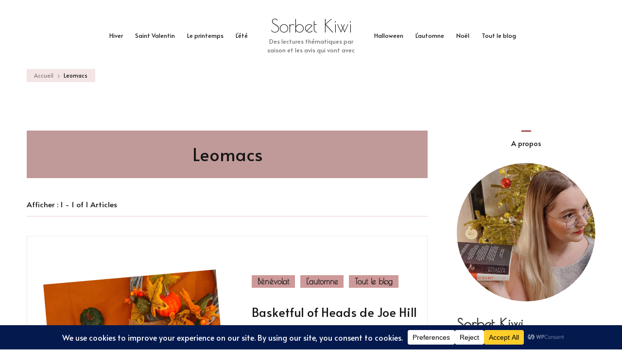

--- FILE ---
content_type: text/css; charset=utf-8
request_url: https://sorbetkiwi.fr/wp-content/cache/autoptimize/autoptimize_single_6c10f47d3c606a890e033fc603789945.php?ver=1.1.5
body_size: 29825
content:
html{line-height:1.15;-webkit-text-size-adjust:100%}body{margin:0}h1{font-size:2em;margin:.67em 0}hr{box-sizing:content-box;height:0;overflow:visible}pre{font-family:monospace,monospace;font-size:1em}a{background-color:transparent}abbr[title]{border-bottom:none;text-decoration:underline;text-decoration:underline dotted}b,strong{font-weight:bolder}code,kbd,samp{font-family:monospace,monospace;font-size:1em}small{font-size:80%}sub,sup{font-size:75%;line-height:0;position:relative;vertical-align:baseline}sub{bottom:-.25em}sup{top:-.5em}img{border-style:none}button,input,optgroup,select,textarea{font-family:inherit;font-size:100%;line-height:1.15;margin:0}button,input{overflow:visible}button,select{text-transform:none}button,[type=button],[type=reset],[type=submit]{-webkit-appearance:button}button::-moz-focus-inner,[type=button]::-moz-focus-inner,[type=reset]::-moz-focus-inner,[type=submit]::-moz-focus-inner{border-style:none;padding:0}button:-moz-focusring,[type=button]:-moz-focusring,[type=reset]:-moz-focusring,[type=submit]:-moz-focusring{outline:1px dotted ButtonText}fieldset{padding:.35em .75em .625em}legend{box-sizing:border-box;color:inherit;display:table;max-width:100%;padding:0;white-space:normal}progress{vertical-align:baseline}textarea{overflow:auto}[type=checkbox],[type=radio]{box-sizing:border-box;padding:0}[type=number]::-webkit-inner-spin-button,[type=number]::-webkit-outer-spin-button{height:auto}[type=search]{-webkit-appearance:textfield;outline-offset:-2px}[type=search]::-webkit-search-decoration{-webkit-appearance:none}::-webkit-file-upload-button{-webkit-appearance:button;font:inherit}details{display:block}summary{display:list-item}template{display:none}[hidden]{display:none}:root{--primary-color:#e1bdbd;--primary-color-rgb:225,189,189;--secondary-color:#fdf2ed;--secondary-color-rgb:253,242,237;--font-color:#171717;--font-color-rgb:23,23,23;--primary-font:"Esteban",serif;--secondary-font:"Caveat",cursive}html{font-size:18px}body{color:var(--font-color);font-family:var(--primary-font);font-size:18px;line-height:1.86;font-weight:400}h1,h2,h3,h4,h5,h6{clear:both;font-weight:400;margin:.7em 0 .2em}h1{font-size:2.3em;line-height:1.63}h2{font-size:2em;line-height:1.45}h3{font-size:1.75em;line-height:1.66}h4{font-size:1.6em;line-height:1.81}h5{font-size:1.4em;line-height:2.07}h6{font-size:1.3em;line-height:1.8}p{margin-bottom:1.5em}dfn,cite,em,i{font-style:italic}blockquote{margin:1.5em 0;font-size:1.1em;font-weight:400;position:relative;background:rgba(var(--primary-color-rgb),.2);padding:90px 50px 40px;text-align:center;line-height:1.95}blockquote:before{content:"";background-color:var(--primary-color);-webkit-mask-image:url('data:image/svg+xml; utf-8, <svg xmlns="http://www.w3.org/2000/svg" width="50" height="41" viewBox="0 0 50 41"><path d="M.008,58.5a9.125,9.125,0,1,0,6.153-8.6c2.048-11.746,11.207-19.32,2.717-13.086C-.537,43.721,0,58.219.009,58.485.009,58.489.008,58.493.008,58.5Z" transform="translate(0 -34.571)" fill="rgba(255, 189, 189, 0.3)"/><path d="M266.069,58.5a9.125,9.125,0,1,0,6.153-8.6c2.048-11.746,11.208-19.32,2.717-13.086-9.415,6.913-8.88,21.411-8.869,21.677C266.069,58.489,266.069,58.493,266.069,58.5Z" transform="translate(-246.04 -34.571)" fill="rgba(255, 189, 189, 0.3)"/></svg>');mask-image:url('data:image/svg+xml; utf-8, <svg xmlns="http://www.w3.org/2000/svg" width="50" height="41" viewBox="0 0 50 41"><path d="M.008,58.5a9.125,9.125,0,1,0,6.153-8.6c2.048-11.746,11.207-19.32,2.717-13.086C-.537,43.721,0,58.219.009,58.485.009,58.489.008,58.493.008,58.5Z" transform="translate(0 -34.571)" fill="rgba(255, 189, 189, 0.3)"/><path d="M266.069,58.5a9.125,9.125,0,1,0,6.153-8.6c2.048-11.746,11.208-19.32,2.717-13.086-9.415,6.913-8.88,21.411-8.869,21.677C266.069,58.489,266.069,58.493,266.069,58.5Z" transform="translate(-246.04 -34.571)" fill="rgba(255, 189, 189, 0.3)"/></svg>');-webkit-mask-repeat:no-repeat;mask-repeat:no-repeat;-webkit-mask-position:center;mask-position:center;-webkit-mask-size:100%;mask-size:100%;width:50px;height:41px;position:absolute;top:40px;left:0;right:0;margin:0 auto}blockquote .blockquote-highlight{background:#fff;padding:5px 20px;line-height:2.3}blockquote cite{display:inline-block;font-size:1.19rem;font-style:normal;color:rgba(var(--font-color-rgb),.9);letter-spacing:.5px;margin-top:10px;font-weight:700;text-align:left;font-family:var(--secondary-font);line-height:1.5;background-image:url('data:image/svg+xml; utf-8, <svg xmlns="http://www.w3.org/2000/svg" width="17.879" height="62.936" viewBox="0 0 17.879 62.936"><path d="M17.879,0C12.942,0,8.939,6.932,8.939,15.484S4.937,30.968,0,30.968c4.937,0,8.939,6.932,8.939,15.484s4,15.484,8.939,15.484" transform="translate(0 0.5)" fill="none" stroke="%23000" stroke-width="1"/></svg>');background-repeat:no-repeat;background-size:contain;padding-left:35px}q{background:rgba(var(--secondary-color-rgb),.5);display:block;text-align:center;padding:25px 60px;margin:1.5em 0;font-size:1.1em;line-height:1.95}q p{margin-top:0;margin-bottom:20px}q p:last-child{margin-bottom:0}address{margin:0 0 1.5em}pre{background:#eee;font-family:"Courier 10 Pitch",Courier,monospace;font-size:15px;font-size:.9375rem;line-height:1.6;margin-bottom:1.6em;max-width:100%;overflow:auto;padding:1.6em}code,kbd,tt,var{font-family:Monaco,Consolas,"Andale Mono","DejaVu Sans Mono",monospace;font-size:15px;font-size:.9375rem}abbr,acronym{border-bottom:1px dotted #666;cursor:help}mark,ins{background:#fff9c0;text-decoration:none}big{font-size:125%}html{box-sizing:border-box}*,*:before,*:after{box-sizing:inherit}body{background:#fff}hr{background-color:#ccc;border:0;height:1px;margin-bottom:1.5em}ul,ol{margin:0 0 1.5em 3em}ul{list-style:disc}ol{list-style:decimal}li>ul,li>ol{margin-bottom:0;margin-left:1.5em}dt{font-weight:700}dd{margin:0 1.5em 1.5em}img{height:auto;max-width:100%;vertical-align:top}figure{margin:1em 0}table{margin:0 0 1.5em;width:100%;border-radius:0;font-size:1em;text-align:left;border-collapse:collapse}table tr th{font-weight:700;color:rgba(var(--font-color-rgb),.9);padding:10px 15px;font-family:var(--secondary-font);letter-spacing:.5px;font-size:.9rem;border-bottom:2px solid var(--secondary-color)}table tr td{color:var(--font-color);padding:10px 15px;font-size:.8em;border-bottom:1px solid rgba(var(--primary-color-rgb),.1)}table tr:last-child td{border-bottom:none}button,input[type=button],input[type=reset],input[type=submit]{border:none;border-radius:0;background:var(--primary-color);color:#fff;font-size:.8888em;line-height:1;padding:17px 30px;font-weight:700;cursor:pointer;-webkit-transition:all ease .35s;-moz-transition:all ease .35s;transition:all ease .35s}button:hover,input[type=button]:hover,input[type=reset]:hover,input[type=submit]:hover,button:active,input[type=button]:active,input[type=reset]:active,input[type=submit]:active{background:var(--font-color);color:#fff}input[type=text],input[type=email],input[type=url],input[type=password],input[type=search],input[type=number],input[type=tel],input[type=range],input[type=date],input[type=month],input[type=week],input[type=time],input[type=datetime],input[type=datetime-local],input[type=color],textarea,select{color:var(--font-color);border:1px solid rgba(var(--font-color-rgb),.1);border-radius:0;padding:10px 20px;width:100%;height:50px;font-size:.8888em;line-height:1.65}input[type=text]:focus,input[type=email]:focus,input[type=url]:focus,input[type=password]:focus,input[type=search]:focus,input[type=number]:focus,input[type=tel]:focus,input[type=range]:focus,input[type=date]:focus,input[type=month]:focus,input[type=week]:focus,input[type=time]:focus,input[type=datetime]:focus,input[type=datetime-local]:focus,input[type=color]:focus,textarea:focus{color:#111}select{border:1px solid rgba(var(--font-color-rgb),.1);appearance:none;-webkit-appearance:none;-moz-appearance:none;background-image:url('data:image/svg+xml; utf-8, <svg xmlns="http://www.w3.org/2000/svg" viewBox="0 0 448 512"><path fill="%23777" d="M207.029 381.476L12.686 187.132c-9.373-9.373-9.373-24.569 0-33.941l22.667-22.667c9.357-9.357 24.522-9.375 33.901-.04L224 284.505l154.745-154.021c9.379-9.335 24.544-9.317 33.901.04l22.667 22.667c9.373 9.373 9.373 24.569 0 33.941L240.971 381.476c-9.373 9.372-24.569 9.372-33.942 0z"></path></svg>');background-repeat:no-repeat;background-size:10px;background-position:calc(100% - 12px) 50%;padding-right:30px}textarea{width:100%;height:150px}a{color:var(--primary-color);text-decoration:none;-webkit-transition:all ease .35s;-moz-transition:all ease .35s;transition:all ease .35s}a:hover{color:var(--primary-color);text-decoration:underline}a:hover,a:active{outline:0}.site-main .comment-navigation,.site-main .posts-navigation,.site-main .post-navigation{margin:0 0 1.5em;overflow:hidden}.comment-navigation .nav-previous,.posts-navigation .nav-previous,.post-navigation .nav-previous{float:left;width:50%}.comment-navigation .nav-next,.posts-navigation .nav-next,.post-navigation .nav-next{float:right;text-align:right;width:50%}.screen-reader-text{border:0;clip:rect(1px,1px,1px,1px);clip-path:inset(50%);height:1px;margin:-1px;overflow:hidden;padding:0;position:absolute !important;width:1px;word-wrap:normal !important}.screen-reader-text:focus{background-color:#f1f1f1;border-radius:3px;box-shadow:0 0 2px 2px rgba(0,0,0,.6);clip:auto !important;clip-path:none;color:#21759b;display:block;font-size:14px;font-size:.875rem;font-weight:700;height:auto;left:5px;line-height:normal;padding:15px 23px 14px;text-decoration:none;top:5px;width:auto;z-index:100000}#content[tabindex="-1"]:focus{outline:0}.alignleft{display:inline;float:left;margin-right:1.5em}.alignright{display:inline;float:right;margin-left:1.5em}.aligncenter{clear:both;display:block;margin-left:auto;margin-right:auto}.clear:before,.clear:after,.entry-content:before,.entry-content:after,.comment-content:before,.comment-content:after,.container:before,.container:after,.site-content:before,.site-content:after{content:"";display:table;table-layout:fixed}.clear:after,.entry-content:after,.comment-content:after,.container:after,.site-content:after{clear:both}.widget{margin:0 0 60px}.widget-area .widget:last-child{margin-bottom:0}.widget select{max-width:100%}.sticky{display:block}.updated:not(.published){display:none}.page-content,.entry-content,.entry-summary{margin:1.5em 0 0}.page-links{clear:both;margin:0 0 1.5em}.comment-content a{word-wrap:break-word}.bypostauthor{display:block}.infinite-scroll .posts-navigation,.infinite-scroll.neverending .site-footer{display:none}.infinity-end.neverending .site-footer{display:block}.page-content .wp-smiley,.entry-content .wp-smiley,.comment-content .wp-smiley{border:none;margin-bottom:0;margin-top:0;padding:0}embed,iframe,object{max-width:100%}.custom-logo-link{display:inline-block}.wp-caption{margin-bottom:1.5em;max-width:100%}.wp-caption:not(.aligncenter){margin-top:0;margin-bottom:0}.wp-caption img[class*=wp-image-]{display:block;margin-left:auto;margin-right:auto}.wp-caption .wp-caption-text{margin:.8075em 0 0;font-size:.95rem;color:var(--font-color);font-family:var(--secondary-font);font-weight:700;letter-spacing:.5px;line-height:1.3}.wp-caption-text{text-align:center}.gallery{margin-bottom:1.5em}.gallery-item{padding:3px;display:inline-block;text-align:center;vertical-align:top;width:100%}.gallery-columns-2 .gallery-item{max-width:50%}.gallery-columns-3 .gallery-item{max-width:33.33%}.gallery-columns-4 .gallery-item{max-width:25%}.gallery-columns-5 .gallery-item{max-width:20%}.gallery-columns-6 .gallery-item{max-width:16.66%}.gallery-columns-7 .gallery-item{max-width:14.28%}.gallery-columns-8 .gallery-item{max-width:12.5%}.gallery-columns-9 .gallery-item{max-width:11.11%}.gallery-caption{display:block}.page-template-blossom-portfolio .portfolio-holder,.single-blossom-portfolio .site-content{margin-top:80px;margin-bottom:80px}.portfolio-sorting .button,.portfolio-holder .entry-header .entry-title,.portfolio-holder .entry-content{color:var(--font-color)}.portfolio-sorting .button.is-checked,.portfolio-sorting .button:hover{color:var(--primary-color)}.portfolio-text-holder .portfolio-img-title{font-size:1.3333em;line-height:1.5}.portfolio-holder .entry-header{border-bottom-color:rgba(var(--font-color-rgb),.15)}.skip-link,.skip-link:hover,.skip-link:visited{position:absolute;top:-999px;left:20px;background:#f7f7f7;border:1px solid rgba(0,0,0,.1);font-size:.8888em;font-weight:600;padding:10px 20px;color:#000;border-radius:5px;box-shadow:0 2px 20px rgba(0,0,0,.1);z-index:999;text-decoration:none;-webkit-transition:none;-moz-transition:none;transition:none}.skip-link:focus,.skip-link:active{top:50px}.fallback-svg{vertical-align:top}.portfolio-holder .post-thumbnail{text-align:center}.owl-carousel .owl-item img{display:inherit}.full-width.centered .content-area{max-width:670px;margin-left:auto;margin-right:auto}.container{max-width:1170px;margin:0 auto}.site-header ul{margin:0;padding:0;list-style:none}.toggle-btn,.main-navigation .close{display:none}.dropcap{font-size:3.66rem;font-weight:700;line-height:.9;color:rgba(var(--font-color-rgb),.85);float:left;margin-right:5px;margin-top:5px;font-family:var(--secondary-font);padding-right:10px}article .entry-header .entry-meta,.single .site-content .entry-header .entry-meta{margin-top:10px;display:flex;flex-wrap:wrap;align-items:center}article .entry-header .entry-meta>span,.single .site-content .entry-meta>span{display:inline-block;position:relative;padding-right:20px;padding-left:12px;font-size:.94em}article .entry-header .entry-meta>span:last-child,.single .site-content .entry-meta>span:last-child{padding-right:0}article .entry-header .entry-meta>span:before,.single .site-content .entry-meta>span:before{content:"";background:rgba(var(--font-color-rgb),.7);width:4px;height:4px;border-radius:100%;position:absolute;top:15px;left:0}article .entry-header .entry-meta>span a,.single .site-content .entry-meta>span a{display:inline-block;color:var(--font-color)}article .entry-header .entry-meta>span a:hover,.single .site-content .entry-meta>span a:hover{color:var(--primary-color)}.post-thumbnail{margin:0}.section-header{margin-bottom:40px}.page-header .page-title,.section-title{margin-top:0;margin-bottom:10px;padding-bottom:10px;font-size:2.77rem;line-height:1;font-family:var(--secondary-font);font-weight:700;position:relative}.page-header .page-title:before,.page-header .page-title:after,.section-title:before,.section-title:after{content:"";background-color:var(--primary-color);-webkit-mask-image:url('data:image/svg+xml; utf-8, <svg xmlns="http://www.w3.org/2000/svg" width="180" height="5" viewBox="0 0 180 5"> <path id="Path_24556" data-name="Path 24556" d="M0,0H180L0,5Z" fill="%23e1bdbd"/> </svg>');mask-image:url('data:image/svg+xml; utf-8, <svg xmlns="http://www.w3.org/2000/svg" width="180" height="5" viewBox="0 0 180 5"> <path id="Path_24556" data-name="Path 24556" d="M0,0H180L0,5Z" fill="%23e1bdbd"/> </svg>');-webkit-mask-repeat:no-repeat;mask-repeat:no-repeat;-webkit-mask-size:100%;mask-size:100%;width:100%;height:5px;position:absolute;top:100%;left:0;max-width:180px}.page-header .page-title:after,.section-title:after{opacity:.3;filter:alpha(opacity=30);top:calc(100% + 7px)}.page-content,.section-desc{margin-top:40px;font-size:1.22em;line-height:1.95}.section-desc{max-width:920px}.page-content p{margin-top:20px;margin-bottom:0}.btn-readmore{display:inline-block;position:relative;font-family:var(--secondary-font);font-size:1.11rem;color:rgba(var(--font-color-rgb),.8);line-height:1.5;text-decoration:none;font-weight:700;margin-bottom:5px}.btn-readmore:hover{text-decoration:none;color:var(--font-color)}.btn-readmore:before,.btn-readmore:after{content:"";background-color:var(--primary-color);-webkit-mask-image:url('data:image/svg+xml; utf-8, <svg xmlns="http://www.w3.org/2000/svg" width="180" height="5" viewBox="0 0 180 5"> <path id="Path_24556" data-name="Path 24556" d="M0,0H180L0,5Z" fill="%23e1bdbd"/> </svg>');mask-image:url('data:image/svg+xml; utf-8, <svg xmlns="http://www.w3.org/2000/svg" width="180" height="5" viewBox="0 0 180 5"> <path id="Path_24556" data-name="Path 24556" d="M0,0H180L0,5Z" fill="%23e1bdbd"/> </svg>');-webkit-mask-repeat:no-repeat;mask-repeat:no-repeat;-webkit-mask-size:auto;mask-size:auto;width:100%;height:4px;position:absolute;bottom:-6px;left:0;-webkit-transition:all ease .35s;-moz-transition:all ease .35s;transition:all ease .35s}.btn-readmore:before{background-color:var(--font-color);width:0;z-index:1}.btn-readmore:hover:before{width:100%}.widget ul{margin:0;padding:0;list-style:none}.widget ul ul{margin-top:20px;margin-left:15px}.widget ul li{display:block;margin-bottom:25px;font-size:1em;font-weight:400;line-height:1.6}.widget ul li:last-child{margin-bottom:0}.widget ul li a{text-decoration:none;color:var(--font-color)}.widget ul li a:hover{color:var(--primary-color)}.search-form{display:flex;flex:1;flex-wrap:wrap}.search-form label{width:calc(100% - 50px)}.search-form .search-field{border-radius:0;border-right:none;height:50px;font-size:.8888em}.search-form .search-submit{width:50px;height:50px;padding:0;text-align:center;border-radius:0;border:none;box-shadow:none;background-color:#fff;-webkit-mask-image:url('data:image/svg+xml; utf-8, <svg xmlns="http://www.w3.org/2000/svg" viewBox="0 0 512 512"><path fill="%23fff" d="M508.5 468.9L387.1 347.5c-2.3-2.3-5.3-3.5-8.5-3.5h-13.2c31.5-36.5 50.6-84 50.6-136C416 93.1 322.9 0 208 0S0 93.1 0 208s93.1 208 208 208c52 0 99.5-19.1 136-50.6v13.2c0 3.2 1.3 6.2 3.5 8.5l121.4 121.4c4.7 4.7 12.3 4.7 17 0l22.6-22.6c4.7-4.7 4.7-12.3 0-17zM208 368c-88.4 0-160-71.6-160-160S119.6 48 208 48s160 71.6 160 160-71.6 160-160 160z"></path></svg>');mask-image:url('data:image/svg+xml; utf-8, <svg xmlns="http://www.w3.org/2000/svg" viewBox="0 0 512 512"><path fill="%23fff" d="M508.5 468.9L387.1 347.5c-2.3-2.3-5.3-3.5-8.5-3.5h-13.2c31.5-36.5 50.6-84 50.6-136C416 93.1 322.9 0 208 0S0 93.1 0 208s93.1 208 208 208c52 0 99.5-19.1 136-50.6v13.2c0 3.2 1.3 6.2 3.5 8.5l121.4 121.4c4.7 4.7 12.3 4.7 17 0l22.6-22.6c4.7-4.7 4.7-12.3 0-17zM208 368c-88.4 0-160-71.6-160-160S119.6 48 208 48s160 71.6 160 160-71.6 160-160 160z"></path></svg>');-webkit-mask-repeat:no-repeat;mask-repeat:no-repeat;-webkit-mask-size:20px;mask-size:20px;-webkit-mask-position:center;mask-position:center;text-indent:60px;white-space:nowrap;overflow:hidden;-webkit-transition:none;-moz-transition:none;transition:none}.search-form .search-submit:hover,.search-form .search-submit:active,.search-form .search-submit:focus{background-color:var(--primary-color)}.sarada-dark-mode-toggle{position:fixed;top:80px;right:0;z-index:99999;-webkit-transition:all ease .35s;-moz-transition:all ease .35s;transition:all ease .35s;-webkit-transform:translateX(100%);-moz-transform:translateX(100%);transform:translateX(100%)}.sarada-dark-mode-toggle.active{-webkit-transform:translateX(0);-moz-transform:translateX(0);transform:translateX(0)}.sarada-dark-mode-toggle .sarada-dark-mode-toggle-btn{position:absolute;top:0;right:100%;padding:0;width:30px;height:30px;background:var(--font-color);color:#fff;border-right:none;border-radius:4px 0 0 4px;font-size:.7778em}.sarada-dark-mode-toggle .sarada-dark-mode-toggle-btn:hover{background:var(--primary-color)}.sarada-light-dark-toggle{position:relative;width:auto;overflow:hidden;line-height:1;background:#fff;padding:10px;box-shadow:-2px 2px 4px rgba(0,0,0,.16);border-radius:0 0 0 5px;max-width:90px;text-align:center;visibility:hidden;-webkit-transition:all ease .35s;-moz-transition:all ease .35s;transition:all ease .35s}.sarada-dark-mode-toggle.active .sarada-light-dark-toggle{visibility:visible}.sarada-light-dark-toggle:focus-within{outline:thin solid var(--primary-color)}.sarada-light-dark-title{font-size:.6667em;font-weight:700;letter-spacing:.5px;display:block;margin-bottom:10px;line-height:1.35}.sarada-light-dark-toggle input[type=checkbox]{position:absolute;top:55px;left:50%;opacity:0}.sarada-light-dark-toggle .sarada-light-dark-toggle-label{display:block;padding:0;width:35px;height:20px;border-radius:50px;border:2px solid #121212;background:#121212;position:relative;margin:0 auto}.sarada-light-dark-toggle.current button,.sarada-light-dark-toggle input[type=checkbox]:checked+.sarada-light-dark-toggle-label{background:var(--primary-color);border-color:var(--primary-color)}.sarada-light-dark-toggle .sarada-light-dark-toggle-label:before{content:"";background:#fff;width:16px;height:16px;position:absolute;top:0;left:0;border-radius:100%;-webkit-transition:all ease .35s;-moz-transition:all ease .35s;transition:all ease .35s}.sarada-light-dark-toggle.current button:before,.sarada-light-dark-toggle input[type=checkbox]:checked+.sarada-light-dark-toggle-label:before{left:calc(100% - 16px)}.back-to-top{position:fixed;bottom:10%;right:-100px;padding:0;height:55px;width:55px;display:flex;flex:1;flex-wrap:wrap;align-items:center;z-index:999;opacity:0;visibility:hidden;background:rgba(var(--font-color-rgb),.8);border-radius:100%}.back-to-top.active{right:40px;opacity:1;filter:alpha(opacity=100);visibility:visible}.back-to-top:hover{background:var(--primary-color)}.back-to-top svg{width:20px;height:30px;margin:auto}.additional-post .title{margin-top:0;margin-bottom:0;font-family:var(--secondary-font);font-size:2.21rem;line-height:1.25;font-weight:700}.additional-post .section-grid article .entry-header .category{margin-bottom:5px}.additional-post .section-grid{display:flex;flex-wrap:wrap;max-width:1450px;margin:0 auto}.additional-post .section-grid article{width:32.33%;margin-right:1%;margin-top:50px}.additional-post .section-grid article:nth-child(3n){margin-right:0}.additional-post .section-grid article .post-thumbnail{margin-bottom:25px;text-align:center;padding:10px 12px}.additional-post .section-grid article .post-thumbnail img{border:3px solid #fff;-webkit-transform:rotate(-3deg);-moz-transform:rotate(-3deg);transform:rotate(-3deg)}.additional-post .section-grid article:not(.has-single-img) .post-thumbnail{-webkit-perspective:1500px;perspective:1500px}.additional-post .section-grid article:not(.has-single-img) .post-thumbnail a{display:inline-block;position:relative;-webkit-transition:all ease 1s;-moz-transition:all ease 1s;transition:all ease 1s;-webkit-transform-origin:center;-moz-transform-origin:center;transform-origin:center;-webkit-transform-style:preserve-3d;-moz-transform-style:preserve-3d;transform-style:preserve-3d}.additional-post .section-grid article:not(.has-single-img):hover .post-thumbnail a,.additional-post .section-grid article.hover:not(.has-single-img) .post-thumbnail a{-webkit-transform:rotateY(180deg);-moz-transform:rotateY(180deg);transform:rotateY(180deg)}.additional-post .section-grid article:not(.has-single-img) .post-thumbnail img{-webkit-backface-visibility:hidden;-moz-backface-visibility:hidden;backface-visibility:hidden}.additional-post .section-grid article:not(.has-single-img) .post-thumbnail a img+img{position:absolute;top:0;left:0;-webkit-transform:rotateZ(3deg) rotateY(180deg);-moz-transform:rotateZ(3deg) rotateY(180deg);transform:rotateZ(3deg) rotateY(180deg)}.additional-post .section-grid article .entry-header{padding-left:20px}.additional-post .section-grid article .entry-title{margin-top:0;margin-bottom:0;font-weight:400;font-size:1.2em;line-height:1.75}.additional-post .section-grid article .entry-title a{text-decoration:none;color:var(--font-color);background-image:-webkit-linear-gradient(180deg,transparent 95%,var(--primary-color) 0);background-image:-moz-linear-gradient(180deg,transparent 95%,var(--primary-color) 0);background-image:linear-gradient(180deg,transparent 95%,var(--primary-color) 0);background-size:0% 100%;background-repeat:no-repeat;-webkit-transition:background-size .4s ease;transition:background-size .4s ease}.additional-post .section-grid article .entry-title a:hover{color:var(--font-color);background-size:100% 100%}.blossomthemes-email-newsletter-wrapper form .subscribe-inner-wrap{position:relative}.blossomthemes-email-newsletter-wrapper form .subscribe-inner-wrap input[type=checkbox]{display:block;position:absolute;opacity:0;top:6px;left:0}.blossomthemes-email-newsletter-wrapper form label{width:100%;display:block;margin-bottom:10px}.blossomthemes-email-newsletter-wrapper form label .check-mark{margin-top:5px;margin-bottom:0}.blossomthemes-email-newsletter-wrapper form label .text{font-size:.8888em;line-height:1.5}.blossomthemes-email-newsletter-wrapper form input[type=submit]{width:auto}.content-area,.widget-area{margin-top:100px;margin-bottom:100px}.fullwidth-centered .content-area{max-width:811px;margin-left:auto;margin-right:auto}.rightsidebar .content-area{float:left;width:calc(100% - 285px);padding-right:60px}.rightsidebar .widget-area{float:right;width:285px}.leftsidebar .content-area{float:right;width:calc(100% - 285px);padding-left:60px}.leftsidebar .widget-area{float:left;width:285px}.full-width-centered .site-content .content-area{max-width:970px;margin-left:auto;margin-right:auto}.widget-sticky .site-content>.container{display:flex;flex-wrap:wrap;width:100%}.leftsidebar.widget-sticky .site-content>.container{flex-direction:row-reverse}.widget-sticky .site-content .widget-area .widget:last-child{position:sticky;top:50px}.pagination{margin-top:100px;text-align:center}.pagination .page-numbers{display:inline-block;width:35px;text-align:center;height:35px;line-height:32px;margin-bottom:5px;color:var(--font-color);font-size:1em;font-weight:400;vertical-align:middle;text-decoration:none;letter-spacing:.5px;border:1px solid transparent;margin-right:5px}.pagination .page-numbers.prev,.pagination .page-numbers.next{width:auto;position:relative;padding-left:25px;border:none}.pagination .page-numbers.next{padding-left:0;padding-right:25px}.pagination .page-numbers.prev:hover,.pagination .page-numbers.next:hover{color:var(--primary-color)}.pagination .page-numbers.dots{border:none;width:auto}.pagination .page-numbers.dots:hover{color:var(--font-color)}.pagination .page-numbers:hover,.pagination .page-numbers.current{border-color:rgba(var(--primary-color-rgb),.3)}.pagination .page-numbers svg{width:10px;height:20px;margin:auto;position:absolute;top:7px;left:0}.pagination .page-numbers.next svg{left:auto;right:0}.pagination .page-numbers.disabled,.pagination .page-numbers.disabled:hover{opacity:.3;filter:alpha(opacity=30);color:var(--font-color);border-color:transparent;cursor:not-allowed}.post-navigation{margin-top:50px}.post-navigation .nav-links:before,.post-navigation .nav-links:after,.posts-navigation .nav-links:before,.posts-navigation .nav-links:after{content:"";display:table}.post-navigation .nav-links:after,.posts-navigation .nav-links:after{clear:both}.posts-navigation .nav-links a{display:inline-block;vertical-align:middle;border:2px solid #f0f0f0;border-radius:0;padding:15px 25px 15px 40px;font-size:.7778em;text-transform:uppercase;font-weight:700;letter-spacing:1px;color:var(--font-color);position:relative;text-decoration:none}.posts-navigation .nav-links .nav-next a{padding-left:25px;padding-right:40px}.posts-navigation .nav-links a:hover{background:var(--primary-color);color:#fff;border-color:var(--primary-color)}.posts-navigation .nav-links a:before{content:"";background-image:url('data:image/svg+xml; utf-8, <svg xmlns="http://www.w3.org/2000/svg" viewBox="0 0 320 512"><path fill="%23777" d="M34.52 239.03L228.87 44.69c9.37-9.37 24.57-9.37 33.94 0l22.67 22.67c9.36 9.36 9.37 24.52.04 33.9L131.49 256l154.02 154.75c9.34 9.38 9.32 24.54-.04 33.9l-22.67 22.67c-9.37 9.37-24.57 9.37-33.94 0L34.52 272.97c-9.37-9.37-9.37-24.57 0-33.94z"></path></svg>');position:absolute;top:22px;left:18px;width:14px;height:12px}.posts-navigation .nav-links a:hover:before{background-image:url('data:image/svg+xml; utf-8, <svg xmlns="http://www.w3.org/2000/svg" viewBox="0 0 320 512"><path fill="%23fff" d="M34.52 239.03L228.87 44.69c9.37-9.37 24.57-9.37 33.94 0l22.67 22.67c9.36 9.36 9.37 24.52.04 33.9L131.49 256l154.02 154.75c9.34 9.38 9.32 24.54-.04 33.9l-22.67 22.67c-9.37 9.37-24.57 9.37-33.94 0L34.52 272.97c-9.37-9.37-9.37-24.57 0-33.94z"></path></svg>')}.posts-navigation .nav-links .nav-next a:before{left:auto;right:18px;background-image:url('data:image/svg+xml; utf-8, <svg xmlns="http://www.w3.org/2000/svg" viewBox="0 0 320 512"><path fill="%23777" d="M285.476 272.971L91.132 467.314c-9.373 9.373-24.569 9.373-33.941 0l-22.667-22.667c-9.357-9.357-9.375-24.522-.04-33.901L188.505 256 34.484 101.255c-9.335-9.379-9.317-24.544.04-33.901l22.667-22.667c9.373-9.373 24.569-9.373 33.941 0L285.475 239.03c9.373 9.372 9.373 24.568.001 33.941z"></path></svg>')}.posts-navigation .nav-links .nav-next a:hover:before{background-image:url('data:image/svg+xml; utf-8, <svg xmlns="http://www.w3.org/2000/svg" viewBox="0 0 320 512"><path fill="%23fff" d="M285.476 272.971L91.132 467.314c-9.373 9.373-24.569 9.373-33.941 0l-22.667-22.667c-9.357-9.357-9.375-24.522-.04-33.901L188.505 256 34.484 101.255c-9.335-9.379-9.317-24.544.04-33.901l22.667-22.667c9.373-9.373 24.569-9.373 33.941 0L285.475 239.03c9.373 9.372 9.373 24.568.001 33.941z"></path></svg>')}.post-navigation .nav-previous{padding-right:50px}.post-navigation .nav-next{text-align:left;padding-left:50px}.post-navigation .nav-previous+.nav-next{border-left:1px solid rgba(var(--primary-color-rgb),.2)}.post-navigation .nav-links a{text-decoration:none}.post-navigation .nav-links .meta-nav{position:relative;display:table;font-size:1.06rem;color:var(--font-color);font-weight:700;margin-bottom:30px;font-family:var(--secondary-font);text-transform:uppercase;margin-right:auto;padding-bottom:5px}.post-navigation .nav-links .nav-previous .meta-nav{margin-right:0;margin-left:auto}.post-navigation .nav-links .meta-nav:before,.post-navigation .nav-links .meta-nav:after{content:"";background-color:var(--primary-color);-webkit-mask-image:url('data:image/svg+xml; utf-8, <svg xmlns="http://www.w3.org/2000/svg" width="180" height="5" viewBox="0 0 180 5"> <path id="Path_24556" data-name="Path 24556" d="M0,0H180L0,5Z" fill="%23e1bdbd"/> </svg>');mask-image:url('data:image/svg+xml; utf-8, <svg xmlns="http://www.w3.org/2000/svg" width="180" height="5" viewBox="0 0 180 5"> <path id="Path_24556" data-name="Path 24556" d="M0,0H180L0,5Z" fill="%23e1bdbd"/> </svg>');-webkit-mask-repeat:no-repeat;mask-repeat:no-repeat;-webkit-mask-size:cover;mask-size:cover;-webkit-mask-position:0 0;mask-position:0 0;width:130px;height:4px;position:absolute;bottom:0;left:0;-webkit-transition:all ease .35s;-moz-transition:all ease .35s;transition:all ease .35s}.post-navigation .nav-links .meta-nav:after{width:0;background-color:var(--font-color)}.post-navigation .nav-links a:hover .meta-nav:after{width:130px}.post-navigation .nav-links .nav-previous .meta-nav:before,.post-navigation .nav-links .nav-previous .meta-nav:after{left:auto;right:0;-webkit-transform:rotate(180deg);-moz-transform:rotate(180deg);transform:rotate(180deg)}.post-navigation .nav-links a .post-title{font-size:1em;font-weight:400;color:var(--font-color);line-height:1.7;display:inline-block;width:calc(100% - 82px);padding-right:20px;text-align:right;padding-top:10px}.post-navigation .nav-links .nav-next a .post-title{text-align:left;padding-right:0;padding-left:20px}.post-navigation .nav-links a:hover .post-title{text-decoration:underline}.post-navigation .nav-links .post-img{width:82px;height:auto;overflow:hidden;margin:0;float:right}.post-navigation .nav-links .nav-next .post-img{float:left}.post-navigation .nav-links .post-img img{width:100%;height:100%;object-fit:cover;-webkit-transform:rotate(2deg);-moz-transform:rotate(2deg);transform:rotate(2deg)}#load-posts{text-align:center}#load-posts a{display:inline-block;font-size:.7778em;color:var(--font-color);text-decoration:none;font-weight:700;letter-spacing:1px;border:2px solid #f0f0f0;border-radius:0;padding:15px 25px;text-align:center}#load-posts a.loading,#load-posts a:hover{background:var(--primary-color);border-color:var(--primary-color);color:#fff;text-decoration:none}#load-posts a svg{margin-right:10px}#load-posts a.disabled{background:var(--primary-color);color:#fff;border-color:var(--primary-color);opacity:.6;cursor:not-allowed}.breadcrumb-wrapper{width:100%}#crumbs{font-size:.83em;color:rgba(var(--font-color-rgb),.5);line-height:1.5;background:rgba(var(--primary-color-rgb),.1);display:table;padding:5px 15px}#crumbs>span{display:inline-block}#crumbs a{display:inline-block;color:rgba(var(--font-color-rgb),.5);-webkit-transition:ease .2s;transition:ease .2s}#crumbs a:hover{text-decoration:none;color:var(--font-color)}#crumbs .separator{margin:0 8px 0 5px;display:inline-block;line-height:1;font-size:.7em}#crumbs .current a{color:var(--font-color);pointer-events:none}.comments-area{padding:60px 60px 0;margin-top:80px;background:rgba(var(--secondary-color-rgb),.3)}.comments-area .comments-title,.comment-respond .comment-reply-title{margin-top:0;margin-bottom:50px;font-size:1.22em;text-transform:uppercase;border-bottom:1px solid rgba(var(--primary-color-rgb),.1);display:inline-block}.comments-area .says{display:none}.comments-area ol{margin:0;padding:0;list-style:none}.comments-area ol li ol{margin-left:70px}.comment-list .comment{border-top:1px solid rgba(var(--primary-color-rgb),.3);margin-top:30px;padding-top:30px}.comment-list>.comment:first-child{border-top:none;padding-top:0;margin-top:0}.comments-area .comment-body{position:relative;padding-left:70px}.comments-area .bypostauthor>.comment-body .comment-author:after{content:"";background-image:url('data:image/svg+xml; utf-8, <svg xmlns="http://www.w3.org/2000/svg" width="17.96" height="17.96" viewBox="0 0 17.96 17.96"><g transform="translate(-584 -10824)"><rect width="17.96" height="17.96" rx="8.98" transform="translate(584 10824)" fill="%2300ab0b"/><path d="M5058.939,3595.743l2.417,2.418,5.32-5.32" transform="translate(-4469.439 7237.66)" fill="none" stroke="%23fff" stroke-linecap="round" stroke-width="2"/></g></svg>');background-repeat:no-repeat;width:20px;height:20px;position:absolute;top:35px;left:35px}.comment-body img.avatar{position:absolute;top:5px;left:0;width:50px;height:50px;border-radius:100%;object-fit:cover}.comment-body b.fn{font-size:1.1112em;margin-bottom:0;display:block;font-weight:400}.comment-author a{color:var(--font-color);line-height:1.25em}.comment-body b.fn span.says{display:none}.comment-body .comment-metadata{font-size:.8888em;color:rgba(var(--font-color-rgb),.8);line-height:1.25}.comment-metadata a{color:rgba(var(--font-color-rgb),.8)}.comment-body .comment-awaiting-moderation{font-size:.8888em;line-height:1.65;margin-top:10px;margin-bottom:0;color:red;letter-spacing:.5px}.comment-body .reply .comment-reply-link{padding-bottom:2px;display:inline-block;text-align:center;position:relative;vertical-align:top;color:var(--font-color);font-size:1.06rem;text-transform:uppercase;font-weight:700;letter-spacing:.5px;font-family:var(--secondary-font);line-height:1.2;text-decoration:none}.comment-body .reply .comment-reply-link:before,.comment-body .reply .comment-reply-link:after{content:"";background-color:var(--primary-color);-webkit-mask-image:url('data:image/svg+xml; utf-8, <svg xmlns="http://www.w3.org/2000/svg" width="180" height="5" viewBox="0 0 180 5"> <path id="Path_24556" data-name="Path 24556" d="M0,0H180L0,5Z" fill="%23e1bdbd"/> </svg>');mask-image:url('data:image/svg+xml; utf-8, <svg xmlns="http://www.w3.org/2000/svg" width="180" height="5" viewBox="0 0 180 5"> <path id="Path_24556" data-name="Path 24556" d="M0,0H180L0,5Z" fill="%23e1bdbd"/> </svg>');-webkit-mask-repeat:no-repeat;mask-repeat:no-repeat;-webkit-mask-size:cover;mask-size:cover;width:100%;height:2px;position:absolute;top:100%;right:0;-webkit-transform:rotate(180deg);-moz-transform:rotate(180deg);transform:rotate(180deg);-webkit-transition:all ease .35s;-moz-transition:all ease .35s;transition:all ease .35s}.comment-body .reply .comment-reply-link:after{background-color:var(--font-color);width:0}.comment-body .reply .comment-reply-link:hover:after{width:100%}.comment-body .comment-content{font-weight:400}.comment-body .comment-content p{margin-top:10px;margin-bottom:15px}.comments-area .comment-respond{background:rgba(var(--primary-color-rgb),.5);padding:40px}.comments-area .comment-list+.comment-respond{margin-top:80px}.comment-respond .comment-reply-title{border-bottom:none;margin-bottom:10px;display:flex;flex-wrap:wrap;align-items:center}.comment-respond .comment-reply-title small{font-size:60%;line-height:1.3;vertical-align:middle;display:inline-block;letter-spacing:.5px}.comment-respond .comment-reply-title a{display:inline-block;margin-left:10px;color:rgba(var(--font-color-rgb),.8);vertical-align:middle;text-transform:uppercase;font-weight:700;padding-left:10px;border-left:1px solid rgba(var(--font-color-rgb),.8)}.comment-respond .comment-form p{margin-top:0;margin-bottom:20px}.comment-form p.comment-notes{display:none;width:100%}.comment-respond a{color:rgba(var(--font-color-rgb),.7)}.comment-respond a:hover{color:var(--font-color)}.comments-area .comment-respond .comment-form p textarea,.comments-area .comment-respond .comment-form p input{border:none}.comments-area .comment-respond .comment-form p:not(.comment-form-cookies-consent) label{display:none}.comments-area .comment-respond .comment-form p.comment-form-cookies-consent{position:relative;width:100%}.comments-area .comment-respond .comment-form p.comment-form-cookies-consent label{font-size:.8888em;line-height:1.65;color:var(--font-color);padding-left:30px;position:relative;cursor:pointer;display:inline-block;width:auto}.comments-area .comment-respond .comment-form p.comment-form-cookies-consent label:hover{text-decoration:underline}.comments-area .comment-respond .comment-form p.comment-form-cookies-consent label:before{content:"";width:16px;height:16px;border:1px solid var(--primary-color);background-color:#fff;background-image:url('data:image/svg+xml; utf-8, <svg xmlns="http://www.w3.org/2000/svg" viewBox="0 0 512 512"><path fill="%23fff" d="M173.898 439.404l-166.4-166.4c-9.997-9.997-9.997-26.206 0-36.204l36.203-36.204c9.997-9.998 26.207-9.998 36.204 0L192 312.69 432.095 72.596c9.997-9.997 26.207-9.997 36.204 0l36.203 36.204c9.997 9.997 9.997 26.206 0 36.204l-294.4 294.401c-9.998 9.997-26.207 9.997-36.204-.001z"></path></svg>');background-repeat:no-repeat;background-size:0;background-position:center;position:absolute;top:6px;left:0;font-weight:400;text-align:center;line-height:14px;font-size:0;-webkit-transition:all ease .35s;-moz-transition:all ease .35s;transition:all ease .35s}.comments-area .comment-respond .comment-form p.comment-form-cookies-consent input[type=checkbox]:checked+label:before{content:"";border-color:var(--font-color);background-color:var(--font-color);background-size:10px}.comments-area .comment-respond .comment-form p.comment-form-cookies-consent input[type=checkbox]{opacity:0;position:absolute;top:12px;left:2px}.comment-form p.form-submit{margin-bottom:0;margin-top:0;width:100%}.comment-form p.form-submit input[type=submit]{padding:15px 35px;font-size:1.06rem;text-transform:uppercase;width:100%;background:var(--font-color);font-family:var(--secondary-font);font-weight:700;border:1px solid var(--font-color)}.comment-form p.form-submit input[type=submit]:hover{background:0 0;color:var(--font-color)}.sticky-bar-content{background:var(--font-color);text-align:center;padding:8px 0;color:#fff;font-size:.8888em;line-height:1.25}.sticky-bar-content a.btn-readmore{display:inline-block;color:#fff;background:0 0;font-size:.8888em;padding:5px 15px;text-decoration:none;margin-left:4%;margin-bottom:0;border:1px solid #fff;font-family:var(--primary-font);font-weight:400}.sticky-bar-content a.btn-readmore:hover{background:var(--primary-color);border-color:var(--primary-color)}.sticky-bar-content a.btn-readmore:before,.sticky-bar-content a.btn-readmore:after{display:none}.sticky-t-bar .close{background:0 0;padding:0;width:25px;height:25px;position:absolute;top:12px;right:3%;cursor:pointer;z-index:9999;-webkit-transition:all ease .35s;-moz-transition:all ease .35s;transition:all ease .35s}.admin-bar .sticky-t-bar .close{top:44px}.sticky-t-bar .close:before,.sticky-t-bar .close:after{content:"";background:#fff;width:20px;height:2px;position:absolute;top:0;right:0;bottom:0;left:0;margin:auto;-webkit-transform:rotate(45deg);-moz-transform:rotate(45deg);transform:rotate(45deg);-webkit-transition:all ease .35s;-moz-transition:all ease .35s;transition:all ease .35s}.sticky-t-bar .close:after{-webkit-transform:rotate(-45deg);-moz-transform:rotate(-45deg);transform:rotate(-45deg)}.sticky-t-bar:not(.active) .close{top:0;background:var(--primary-color)}.admin-bar .sticky-t-bar:not(.active) .close{top:32px}.sticky-t-bar:not(.active) .close:before,.sticky-t-bar:not(.active) .close:after{width:8px;left:-5px;height:2px}.sticky-t-bar:not(.active) .close:after{left:0;right:-5px}.sticky-t-bar.newsletter-enabled .sticky-bar-content{background:0 0;padding:0;font-size:1em}.sticky-t-bar .blossomthemes-email-newsletter-wrapper .container{padding-top:15px;padding-bottom:15px;display:flex;flex-wrap:wrap;align-items:center;justify-content:center}@media(max-width:1300px){.sticky-t-bar .blossomthemes-email-newsletter-wrapper .container{padding-top:30px}.sticky-t-bar .close{top:3px}}.newsletter-enabled .blossomthemes-email-newsletter-wrapper .text-holder{display:flex;flex-direction:column;flex:1;text-align:left;padding-right:20px;margin-bottom:0}.newsletter-enabled .blossomthemes-email-newsletter-wrapper .text-holder h3{margin-top:0;margin-bottom:0;font-size:1.3333em;line-height:1.3}.newsletter-enabled .blossomthemes-email-newsletter-wrapper .text-holder span{display:block;font-size:1em}.newsletter-enabled .blossomthemes-email-newsletter-wrapper .text-holder h3+span{margin-top:10px}.newsletter-enabled .blossomthemes-email-newsletter-wrapper form{display:flex;flex-wrap:wrap;flex:1}.newsletter-enabled .blossomthemes-email-newsletter-wrapper form input[type=text]{display:flex;flex:1;margin-left:3%;height:35px;padding:5px 15px;margin-top:0;margin-bottom:0}.newsletter-enabled .blossomthemes-email-newsletter-wrapper form label{order:5;margin-top:10px;margin-left:3%}.sticky-t-bar .blossomthemes-email-newsletter-wrapper form label .text{flex:initial}.sticky-t-bar .blossomthemes-email-newsletter-wrapper form label input[type=checkbox]:checked+.check-mark{background:#fff}.newsletter-enabled .blossomthemes-email-newsletter-wrapper form input[type=submit]{min-height:35px;padding-top:5px;padding-bottom:5px;margin-top:0;margin-left:3%;border:1px solid #fff;background:0 0;font-family:var(--secondary-font);font-size:1rem}.newsletter-enabled .blossomthemes-email-newsletter-wrapper form input[type=submit]:hover{background:var(--primary-color);border-color:var(--primary-color);color:#fff}.header-instagram,.footer-instagram{position:relative;z-index:1;text-align:center;display:flex;flex:auto;flex-direction:column}ul[class*=photos-] li.hover .instagram-meta{opacity:1;filter:alpha(opacity=100);visibility:visible}.mfp-iframe-holder .mfp-close,.mfp-image-holder .mfp-close{width:44px;text-align:center;padding-right:0;top:-4px}.header-instagram p,.footer-instagram p{margin-top:0;margin-bottom:0}.header-instagram .popup-gallery,.footer-instagram .popup-gallery{order:2;display:flex;flex:auto;flex-wrap:wrap;align-items:flex-start;margin:0;padding:0;list-style:none;width:100%}.header-instagram .popup-gallery li,.footer-instagram .popup-gallery li{padding:0;display:block;position:relative}.header-instagram .popup-gallery.photos-2 li,.footer-instagram .popup-gallery.photos-2 li{width:50%}.header-instagram .popup-gallery.photos-3 li,.footer-instagram .popup-gallery.photos-3 li{width:33.33%}.header-instagram .popup-gallery.photos-4 li,.footer-instagram .popup-gallery.photos-4 li{width:25%}.header-instagram .popup-gallery.photos-5 li,.footer-instagram .popup-gallery.photos-5 li{width:20%}.header-instagram .popup-gallery.photos-6 li,.footer-instagram .popup-gallery.photos-6 li{width:16.6667%}.header-instagram .popup-gallery.photos-7 li,.footer-instagram .popup-gallery.photos-7 li{width:14.26%}.header-instagram .popup-gallery.photos-8 li,.footer-instagram .popup-gallery.photos-8 li{width:12.5%}.header-instagram .popup-gallery.photos-9 li,.footer-instagram .popup-gallery.photos-9 li{width:11.111%}.header-instagram .popup-gallery.photos-10 li,.footer-instagram .popup-gallery.photos-10 li{width:10%}.header-instagram .popup-gallery.photos-11 li,.footer-instagram .popup-gallery.photos-11 li{width:9.08%}.header-instagram .popup-gallery.photos-12 li,.footer-instagram .popup-gallery.photos-12 li{width:8.33%}.header-instagram ul li .instagram-meta,.footer-instagram ul li .instagram-meta,.widget ul li .instagram-meta{display:flex;flex:1;flex-wrap:wrap;justify-content:center;align-items:center;text-align:center;background:rgba(0,0,0,.5);font-size:.7778em;color:#fff;font-weight:700;line-height:1;padding:10px;position:absolute;right:0;bottom:0;left:0;opacity:0;visibility:hidden;-webkit-transition:all ease .35s;-moz-transition:all ease .35s;transition:all ease .35s}.header-instagram ul li:hover .instagram-meta,.footer-instagram ul li:hover .instagram-meta,.widget ul li:hover .instagram-meta{opacity:1;filter:alpha(opacity=100);visibility:visible}.header-instagram ul li .instagram-meta span,.footer-instagram ul li .instagram-meta span{padding:5px 10px;display:inline-block}.widget ul li .instagram-meta span{padding-right:5px}.widget ul li .instagram-meta span:last-child{padding-right:0}.header-instagram ul li .instagram-meta span svg,.footer-instagram ul li .instagram-meta span svg,.widget ul li .instagram-meta span svg{margin-right:5px}.header-instagram .profile-link,.footer-instagram .profile-link{font-size:.7778em;text-transform:uppercase;font-weight:700;color:var(--font-color);letter-spacing:2px;margin:20px auto}.header-instagram .profile-link{display:none}.header-instagram .profile-link .insta-icon,.footer-instagram .profile-link .insta-icon{display:inline-block;margin-right:10px;font-size:1.5em;line-height:1;position:relative;top:2px}.mfp-bg{z-index:99999}.mfp-wrap{z-index:99999}@media screen and (max-width:1170px){.header-instagram{overflow:auto}.header-instagram .popup-gallery{flex-wrap:unset;width:1170px}.header-instagram .popup-gallery.photos-2 li,.header-instagram .popup-gallery.photos-3 li,.header-instagram .popup-gallery.photos-4 li,.header-instagram .popup-gallery.photos-5 li,.header-instagram .popup-gallery.photos-6 li,.header-instagram .popup-gallery.photos-7 li,.header-instagram .popup-gallery.photos-8 li,.header-instagram .popup-gallery.photos-9 li,.header-instagram .popup-gallery.photos-10 li,.header-instagram .popup-gallery.photos-11 li,.header-instagram .popup-gallery.photos-12 li{width:160px}}@media screen and (max-width:1024px){.footer-instagram .popup-gallery.photos-5 li,.footer-instagram .popup-gallery.photos-6 li,.footer-instagram .popup-gallery.photos-7 li,.footer-instagram .popup-gallery.photos-8 li,.footer-instagram .popup-gallery.photos-9 li,.footer-instagram .popup-gallery.photos-10 li,.footer-instagram .popup-gallery.photos-11 li,.footer-instagram .popup-gallery.photos-12 li{width:16.66%}}@media screen and (max-width:767px){.footer-instagram .popup-gallery.photos-2 li,.footer-instagram .popup-gallery.photos-3 li,.footer-instagram .popup-gallery.photos-4 li,.footer-instagram .popup-gallery.photos-5 li,.footer-instagram .popup-gallery.photos-6 li,.footer-instagram .popup-gallery.photos-7 li,.footer-instagram .popup-gallery.photos-8 li,.footer-instagram .popup-gallery.photos-9 li,.footer-instagram .popup-gallery.photos-10 li,.footer-instagram .popup-gallery.photos-11 li,.footer-instagram .popup-gallery.photos-12 li{width:33.33%}.header-instagram ul li .instagram-meta,.footer-instagram ul li .instagram-meta{padding:5px}}.sticky-newsletter-wrap{position:fixed;top:25%;left:0;z-index:99999;opacity:0;visibility:hidden;-webkit-transition:all ease .35s;-moz-transition:all ease .35s;transition:all ease .35s;-webkit-transform:translateY(-50%);-moz-transform:translateY(-50%);transform:translateY(-50%)}.sticky-newsletter-wrap.show{opacity:1;filter:alpha(opacity=100);visibility:visible}.sticky-newsletter-wrap.active+.site-header.style-one .header-social{display:none !important}.sticky-newsletter-wrap .newsletter-toggle{padding:0;width:45px;height:45px;background:#fff;border:1px solid var(--primary-color);position:relative}.sticky-newsletter-wrap .newsletter-toggle span,.sticky-newsletter-wrap .newsletter-toggle span:before,.sticky-newsletter-wrap .newsletter-toggle span:after{position:absolute;top:0;right:0;bottom:0;left:0;width:20px;height:2px;background:var(--primary-color);margin:auto;-webkit-transition:all ease .35s;-moz-transition:all ease .35s;transition:all ease .35s}.sticky-newsletter-wrap .newsletter-toggle span:before{content:"";width:10px;left:auto;top:-8px;-webkit-transform:rotate(45deg);-moz-transform:rotate(45deg);transform:rotate(45deg)}.sticky-newsletter-wrap .newsletter-toggle span:after{content:"";width:10px;left:auto;bottom:-8px;-webkit-transform:rotate(-45deg);-moz-transform:rotate(-45deg);transform:rotate(-45deg)}.sticky-newsletter-wrap.active .newsletter-toggle span{background:0 0;-webkit-transform:rotate(180deg);-moz-transform:rotate(180deg);transform:rotate(180deg)}.sticky-newsletter-wrap.active .newsletter-toggle span:before,.sticky-newsletter-wrap.active .newsletter-toggle span:after{top:0;left:0;width:20px;bottom:0}.sticky-newsletter-inner{position:absolute;top:46px;left:0;width:280px;overflow:auto;max-height:680px;background:#fff;-webkit-transition:all ease .35s;-moz-transition:all ease .35s;transition:all ease .35s;visibility:hidden;-webkit-transform:translateX(-100%);-moz-transform:translateX(-100%);transform:translateX(-100%)}.sticky-newsletter-wrap.active .sticky-newsletter-inner{visibility:visible;-webkit-transform:translateX(0);-moz-transform:translateX(0);transform:translateX(0)}.sticky-newsletter-inner .widget{margin-bottom:35px}.sticky-newsletter-inner .widget:last-child{margin-bottom:0}.sticky-newsletter-inner .widget .widget-title{margin-top:20px;margin-bottom:20px;font-size:1.06em;text-align:center}.sticky-newsletter-inner .widget.widget_blossomthemes_email_newsletter_widget .widget-title{margin-bottom:20px}.sticky-newsletter-wrap .widget_blossomthemes_email_newsletter_widget .blossomthemes-email-newsletter-wrapper{width:100%;margin:0;padding-left:15px;padding-right:15px}.sticky-newsletter-wrap .widget_blossomthemes_email_newsletter_widget .blossomthemes-email-newsletter-wrapper:before{display:none}.sticky-newsletter-inner .widget_blossomthemes_email_newsletter_widget .blossomthemes-email-newsletter-wrapper .text-holder h3{font-size:2.21rem;font-family:var(--secondary-font);font-weight:700;line-height:1.25}.sticky-newsletter-inner .widget_blossomthemes_email_newsletter_widget .blossomthemes-email-newsletter-wrapper .text-holder span{font-size:1em}.sticky-newsletter-wrap .widget_blossomthemes_email_newsletter_widget .blossomthemes-email-newsletter-wrapper form input[type=submit]{font-family:var(--primary-font);font-weight:400;font-size:.7778em;padding-top:17px;padding-bottom:17px}.sticky-newsletter-wrap .widget_bttk_social_links ul li{margin-left:15px;margin-right:15px;margin-bottom:15px;font-size:.8888em}.sticky-newsletter-wrap .widget_bttk_social_links ul li:last-child{margin-bottom:15px}.sticky-newsletter-wrap .widget_bttk_social_links ul li a{background:0 0;width:auto;height:auto;line-height:normal;border:none}body.custom-background .site{max-width:90%;margin:0 auto;background:#fff}.site-header.style-one{text-align:center}.site-header.has-bg{background-repeat:no-repeat;background-position:center;background-size:cover;position:relative}.site-header.has-bg:before{content:"";background:rgba(255,255,255,.6);width:100%;height:100%;position:absolute;top:0;left:0}.site-header.style-one .header-mid{position:relative}.site-header.style-one .header-mid .container{display:flex;flex-wrap:wrap;align-items:center;max-width:100%;padding-left:3%;padding-right:3%}.site-header.style-one .header-mid .site-branding{display:inline-block;padding:30px 0;vertical-align:middle;margin:0 3%;max-width:200px}.site-header.style-one .header-mid .main-navigation,.site-header.style-one .header-mid .secondary-nav{display:flex;flex:1}.site-header.style-one .header-mid .secondary-nav{order:3}.site-header.style-one .header-mid .main-navigation>div,.site-header.style-one .header-mid .secondary-nav>div{width:100%}.site-header.style-one .header-mid .main-navigation>div{text-align:right}.site-header.style-one .header-mid .secondary-nav>div{text-align:left}.site-logo{display:inline-block}.site-header .site-title-wrap{text-align:center}.site-title-wrap .site-title{margin-top:0;margin-bottom:0;font-size:2rem;font-family:var(--secondary-font);font-weight:700;line-height:1.3}.site-title-wrap .site-title a{display:inline-block;color:var(--font-color);text-decoration:none}.site-title-wrap .site-description{margin-top:0;margin-bottom:0;font-size:.8888em;color:rgba(var(--font-color-rgb),.6);line-height:1.5}.site-header.style-one .header-mid .main-navigation+.site-branding{order:-1;margin:0;display:flex;flex-wrap:wrap;align-items:center}.site-header.style-one .header-mid .main-navigation+.site-branding .site-title-wrap{text-align:left}.site-header.style-one .header-mid .main-navigation+.site-branding.has-logo-text .site-title-wrap{padding-left:15px}.main-navigation ul li,.site-header.style-one .secondary-nav ul li{display:inline-block;vertical-align:middle;position:relative;font-size:.8888em;margin-right:5%}.site-header.style-one .main-navigation ul li,.site-header.style-one .secondary-nav ul li{text-align:center}.main-navigation ul.nav-menu>li:last-child,.site-header.style-one .secondary-nav ul.nav-menu>li:last-child{margin-right:0}.main-navigation ul li a,.site-header.style-one .secondary-nav ul li a{color:var(--font-color);display:inline-block;text-align:center;text-decoration:none;padding:0 10px}.main-navigation ul li.menu-item-has-children>a{padding-right:25px}.site-header.style-one .main-navigation ul li.menu-item-has-children>a{padding-right:10px}.main-navigation ul li:hover>a,.site-header.style-one .secondary-nav ul li:hover>a{background:rgba(var(--primary-color-rgb),.15)}.main-navigation ul li.current-menu-item>a,.main-navigation ul li.current_page_item>a,.main-navigation ul li.current-menu-ancestor>a,.main-navigation ul li.current_page_ancestor>a,.site-header.style-one .secondary-nav ul li.current-menu-item>a,.site-header.style-one .secondary-nav ul li.current_page_item>a,.site-header.style-one .secondary-nav ul li.current-menu-ancestor>a,.site-header.style-one .secondary-nav ul li.current_page_ancestor>a{background:var(--font-color);color:#fff}.main-navigation .nav-menu>li>ul>li.current-menu-item>a,.main-navigation .nav-menu>li>ul>li.current_page_item>a,.main-navigation .nav-menu>li>ul>li.current-menu-ancestor>a,.main-navigation .nav-menu>li>ul>li.current_page_ancestor>a,.site-header.style-one .secondary-nav .nav-menu>li>ul>li.current-menu-item>a,.site-header.style-one .secondary-nav .nav-menu>li>ul>li.current_page_item>a,.site-header.style-one .secondary-nav .nav-menu>li>ul>li.current-menu-ancestor>a,.site-header.style-one .secondary-nav .nav-menu>li>ul>li.current_page_ancestor>a{background:rgba(255,255,255,.05)}.submenu-toggle{background:0 0;color:var(--font-color);padding:0;position:absolute;top:10px;right:10px;line-height:1;font-size:.6666em}.sub-menu .submenu-toggle{top:25px;-webkit-transform:rotate(-90deg);-moz-transform:rotate(-90deg);transform:rotate(-90deg)}.submenu-toggle:hover{background:0 0;color:var(--font-color)}.main-navigation ul li.current-menu-item>.submenu-toggle,.main-navigation ul li.current_page_item>.submenu-toggle,.main-navigation ul li.current-menu-ancestor>.submenu-toggle,.main-navigation ul li.current_page_ancestor>.submenu-toggle{color:#fff}.site-header.style-one .main-navigation .nav-menu>li.menu-item-has-children,.site-header.style-one .secondary-nav .nav-menu>li.menu-item-has-children{vertical-align:top}.site-header.style-one .main-navigation .nav-menu>li>.submenu-toggle,.site-header.style-one .secondary-nav .nav-menu>li>.submenu-toggle{top:auto;bottom:10px;left:0;right:0;margin:0 auto;font-size:.7778em}.main-navigation ul li .menu-subtitle,.site-header.style-one .secondary-nav ul li .menu-subtitle{margin-bottom:5px;display:block;font-family:var(--secondary-font);font-size:1rem;color:var(--primary-color);line-height:1;letter-spacing:.5px;font-weight:700}.main-navigation ul li .sub-menu,.site-header.style-one .secondary-nav ul li .sub-menu{position:absolute;top:100%;left:-9999%;width:250px;background:#fff;box-shadow:0 0 36px rgba(var(--font-color-rgb),.06);z-index:9999;opacity:0;-webkit-transition:opacity .35s ease;-moz-transition:opacity .35s ease;transition:opacity .35s ease}.main-navigation ul.nav-menu>li>.sub-menu,.site-header.style-one .secondary-nav ul.nav-menu>li>.sub-menu{background:#171717}.main-navigation ul li .sub-menu:before,.site-header.style-one .secondary-nav ul li .sub-menu:before{content:"";border-bottom:7px solid #fff;border-left:7px solid transparent;border-right:7px solid transparent;position:absolute;top:27px;left:-10px;margin:0 auto;width:0;height:0;-webkit-transform:rotate(-90deg);-moz-transform:rotate(-90deg);transform:rotate(-90deg)}.main-navigation ul.nav-menu>li>.sub-menu:before,.site-header.style-one .secondary-nav ul.nav-menu>li>.sub-menu:before{border-bottom-color:#171717;top:-7px;left:0;right:0;-webkit-transform:none;-moz-transform:none;transform:none}.main-navigation ul .sub-menu .sub-menu,.site-header.style-one .secondary-nav ul .sub-menu .sub-menu{top:0;left:100%}.main-navigation ul li:hover>.sub-menu,.main-navigation ul li.hover>.sub-menu,.site-header.style-one .secondary-nav ul li:hover>.sub-menu,.site-header.style-one .secondary-nav ul li.hover>.sub-menu{opacity:1;filter:alpha(opacity=100);left:0}.main-navigation ul ul li:hover>.sub-menu,.main-navigation ul ul li.hover>.sub-menu{left:100%}.site-header.style-one .secondary-nav ul .sub-menu .sub-menu{left:auto;right:9999%}.site-header.style-one .secondary-nav ul li .sub-menu:before{left:auto;right:-10px;-webkit-transform:rotate(90deg);-moz-transform:rotate(90deg);transform:rotate(90deg)}.site-header.style-one .secondary-nav ul ul li:hover>.sub-menu,.site-header.style-one .secondary-nav ul ul li.hover>.sub-menu{left:auto;right:100%}.main-navigation ul ul li,.site-header.style-one .secondary-nav ul ul li{display:block;font-size:1em;margin-right:0}.main-navigation ul ul li a,.site-header.style-one .secondary-nav ul ul li a{display:block;text-align:left;padding:15px 20px;border-bottom:1px solid rgba(var(--font-color-rgb),.05)}.main-navigation ul.nav-menu>li>.sub-menu>li>a,.site-header.style-one .secondary-nav ul.nav-menu>li>.sub-menu>li>a{color:#fff;border-bottom-color:rgba(255,255,255,.05)}.main-navigation ul.nav-menu>li>.sub-menu>li:hover>a,.site-header.style-one .secondary-nav ul.nav-menu>li>.sub-menu>li:hover>a{background:rgba(255,255,255,.05)}.main-navigation ul.nav-menu>li>.sub-menu>li>.submenu-toggle,.site-header.style-one .secondary-nav ul.nav-menu>li>.sub-menu>li>.submenu-toggle{color:#fff}.site-header .header-social .social-networks{display:flex;flex-wrap:wrap}.site-header .header-social .social-networks li{font-size:.7778em}.site-header .header-social .social-networks a{display:inline-block;padding:5px 15px;color:var(--font-color)}.site-header .header-social .social-networks a:hover{color:var(--primary-color)}.site-header.style-one .header-social{display:none;position:fixed;top:50%;left:0;z-index:99;-webkit-transform:translateY(-50%);-moz-transform:translateY(-50%);transform:translateY(-50%)}.site-header.style-one .header-social .social-networks{flex-direction:column}.site-header.style-one .header-social ul li{font-size:1em}.site-header.style-one .header-social ul li a{padding:0;display:inline-block;width:60px;height:60px;line-height:60px;text-align:center;font-size:1em;color:rgba(var(--font-color-rgb),.8);border:1px solid rgba(var(--font-color-rgb),.1);background:#fff}.site-header.style-one .header-social ul li:not(:last-child) a{border-bottom:none}.site-header.style-one .header-social ul li a:hover{background:var(--primary-color) !important;color:#fff;border-color:var(--primary-color)}.site-header .header-cart a{display:inline-block;font-size:.7778em;color:var(--font-color);padding:5px 15px;position:relative;text-align:center}.site-header .header-cart a:hover{color:var(--primary-color)}.site-header .header-cart a .count{position:absolute;bottom:calc(100% - 3px);right:7px;line-height:1;background:var(--font-color);color:#fff;padding:2px 5px;border-radius:2px;font-size:.85em;pointer-events:none;min-width:20px;opacity:0;-webkit-transition:all ease .35s;-moz-transition:all ease .35s;transition:all ease .35s}.site-header .header-cart a:hover .count,.site-header .header-cart.hover a .count{opacity:1;filter:alpha(opacity=100)}.site-header .header-cart a .count:after{content:"";border-top:3px solid var(--font-color);border-left:3px solid transparent;border-right:3px solid transparent;position:absolute;top:100%;left:-8px;width:0;height:0;right:0;margin:0 auto}.site-header .header-search{position:relative}.site-header .search-toggle{background:0 0;padding:5px 0 5px 10px;font-size:.7778em}.site-header .search-toggle svg{width:20px;height:20px}.site-header .search-toggle svg path,.site-header .search-toggle svg circle+circle{stroke:var(--font-color)}.site-header .search-toggle:hover svg path,.site-header .search-toggle:hover svg circle+circle{stroke:var(--primary-color)}body.search-active{overflow:hidden}.site-header .header-search-wrap{position:fixed;top:0;left:0;width:100%;height:100%;background:rgba(var(--font-color-rgb),.9);z-index:999999;display:none}.site-header .header-search-inner-wrap{display:flex;flex-direction:column;justify-content:center;align-items:center;height:100%}.site-header .header-search-wrap .close{position:absolute;top:30px;right:50px;padding:0;width:30px;height:30px;background:0 0}.site-header .header-search-wrap .close:before,.site-header .header-search-wrap .close:after{content:"";background:#fff;width:100%;height:2px;position:absolute;top:0;right:0;bottom:0;left:0;margin:auto;-webkit-transform:rotate(45deg);-moz-transform:rotate(45deg);transform:rotate(45deg)}.site-header .header-search-wrap .close:after{-webkit-transform:rotate(-45deg);-moz-transform:rotate(-45deg);transform:rotate(-45deg)}.site-header .header-search-wrap .close:hover:before,.site-header .header-search-wrap .close:hover:after{background:var(--primary-color)}.site-header .header-search-wrap .search-form{max-width:768px;width:100%;flex:initial;border-bottom:3px solid rgba(255,255,255,.5);position:relative}.site-header .header-search-wrap .search-form label{width:100%}.site-header .header-search-wrap .search-form .search-field{height:70px;padding-left:20px;padding-right:60px;font-size:1.3333em;background:0 0;border:none;color:#fff}.site-header .header-search-wrap .search-form .search-submit{width:70px;height:70px;text-indent:80px;-webkit-mask-size:30px;mask-size:30px;-webkit-mask-position:center right;mask-position:center right;position:absolute;bottom:0;right:20px}.site-header.style-two .header-mid{text-align:center;padding-top:60px;padding-bottom:40px}.site-header.style-two .header-bottom .container{display:flex;flex-wrap:wrap}.site-header.style-two .site-branding.has-logo-text{display:flex;flex-wrap:wrap;justify-content:center;align-items:center}.site-header.style-two .site-branding.has-logo-text .site-title-wrap{padding-left:15px;text-align:left}.site-header.style-two .header-bottom .main-navigation{display:flex;flex:1;align-items:center}.site-header.style-two .header-bottom .main-navigation>div{width:100%}.site-header.style-two .header-bottom .main-navigation ul.nav-menu>li{margin-bottom:30px}.site-header.style-two .header-bottom .header-right{display:flex;flex:initial;align-items:center;margin-bottom:30px}.site-header.style-three .header-mid{padding:17px 2%;background:var(--secondary-color);display:flex;flex-wrap:wrap;align-items:center}.site-header.style-three .header-mid .header-left{display:flex;flex-wrap:wrap;flex:initial}.site-header.style-three .header-mid .main-navigation{display:flex;flex:1;align-items:center;flex-direction:column}.site-header.style-three .header-mid .main-navigation>div{width:100%}.site-header.style-three .header-mid .main-navigation .nav-menu{width:100%;display:flex;flex-wrap:wrap;align-items:center;justify-content:center}.site-header.style-three .main-navigation ul.nav-menu>li{margin-right:2%}.site-header.style-three .main-navigation ul.nav-menu>li:last-child{margin-right:0}.site-header.style-three .header-mid .header-right{display:flex;flex:initial;flex-wrap:wrap;align-items:center}.site-header.style-three .secondary-nav:before{content:"";background:rgba(var(--font-color-rgb),.7);width:100%;height:100%;position:fixed;top:0;left:0;z-index:99999;opacity:0;visibility:hidden;-webkit-transition:all ease .35s;-moz-transition:all ease .35s;transition:all ease .35s}.site-header.style-three .secondary-nav.menu-active:before{opacity:1;filter:alpha(opacity=100);visibility:visible}.site-header.style-three .secondary-nav .toggle-btn{display:block;padding:0;background:0 0;width:26px;height:16px;margin-left:20px;position:relative}.site-header.style-three .secondary-nav .toggle-btn .toggle-bar{background:var(--font-color);position:absolute;top:0;right:0;bottom:0;left:0;margin:auto;width:100%;height:2px;border-radius:50px}.site-header.style-three .secondary-nav .toggle-btn .toggle-bar:first-child{top:-12px}.site-header.style-three .secondary-nav .toggle-btn .toggle-bar:last-child{bottom:-12px}.site-header.style-three .secondary-nav .toggle-btn:hover .toggle-bar{background:var(--primary-color)}.site-header.style-three .secondary-nav .nav-menu{padding:60px 30px;position:fixed;top:0;right:0;background:#fff;z-index:999999;width:320px;text-align:right;height:100%;box-shadow:-5px 0 20px rgba(var(--font-color-rgb),.1);overflow-y:auto;visibility:hidden;-webkit-transform:translateX(100%);-moz-transform:translateX(100%);transform:translateX(100%);-webkit-transition:all ease .35s;-moz-transition:all ease .35s;transition:all ease .35s}.site-header.style-three .secondary-nav.menu-active .nav-menu{visibility:visible;-webkit-transform:translateX(0);-moz-transform:translateX(0);transform:translateX(0)}.site-header.style-three .secondary-nav .close{background:0 0;padding:0;width:25px;height:25px;position:absolute;top:20px;left:25px;cursor:pointer;z-index:9999;-webkit-transition:all ease .35s;-moz-transition:all ease .35s;transition:all ease .35s}.site-header.style-three .secondary-nav .close:before,.site-header.style-three .secondary-nav .close:after{content:"";background:var(--font-color);width:20px;height:2px;position:absolute;top:0;right:0;bottom:0;left:0;margin:auto;-webkit-transform:rotate(45deg);-moz-transform:rotate(45deg);transform:rotate(45deg);-webkit-transition:all ease .35s;-moz-transition:all ease .35s;transition:all ease .35s}.site-header.style-three .secondary-nav .close:after{-webkit-transform:rotate(-45deg);-moz-transform:rotate(-45deg);transform:rotate(-45deg)}.site-header.style-three .secondary-nav .close:hover:before,.site-header.style-three .secondary-nav .close:hover:after{background:var(--primary-color)}.site-header.style-three .secondary-nav .nav-menu li{font-size:.8888em;position:relative}.site-header.style-three .secondary-nav .nav-menu li a{display:inline-block;width:100%;border-bottom:1px solid rgba(var(--primary-color-rgb),.1);padding:15px 0;color:var(--font-color);text-decoration:none}.site-header.style-three .secondary-nav .nav-menu li.menu-item-has-children>a{padding-left:25px}.site-header.style-three .secondary-nav .nav-menu>li:last-child>a{border-bottom:none}.site-header.style-three .secondary-nav ul li:hover>a,.site-header.style-three .secondary-nav ul li.current-menu-item>a,.site-header.style-three .secondary-nav ul li.current_page_item>a,.site-header.style-three .secondary-nav ul li.current-menu-ancestor>a,.site-header.style-three .secondary-nav ul li.current_page_ancestor>a{color:var(--primary-color)}.site-header.style-three .secondary-nav .nav-menu li .submenu-toggle{position:absolute;top:0;left:0;font-size:.8888em;width:25px;height:60px;text-align:center}.site-header.style-three .secondary-nav .nav-menu ul li .submenu-toggle{-webkit-transform:none;-moz-transform:none;transform:none}.site-header.style-three .secondary-nav .nav-menu li .submenu-toggle.active,.site-header.style-three .secondary-nav .nav-menu ul li .submenu-toggle.active{-webkit-transform:rotate(180deg);-moz-transform:rotate(180deg);transform:rotate(180deg)}.site-header.style-three .secondary-nav .nav-menu ul{display:none}.site-header:not(.style-one) .secondary-nav .nav-menu ul{margin-left:0 !important}.site-header.style-three .secondary-nav .nav-menu ul li{font-size:1em}.site-header.style-three .header-bottom{text-align:center}.site-header.style-three .header-bottom .container{border-bottom:1px solid rgba(var(--primary-color-rgb),.1);padding:40px 0}.site-header.style-three .site-branding.has-logo-text{display:flex;flex-wrap:wrap;justify-content:center;align-items:center}.site-header.style-three .site-branding.has-logo-text .site-title-wrap{padding-left:15px;text-align:left}.header-banner-wrap{position:relative}.header-banner-wrap:before{content:"";background:rgba(var(--primary-color-rgb),.2);position:absolute;top:0;left:0;width:100%;min-height:55%;z-index:-99}.home.banner-disabled .header-banner-wrap:before,body:not(.home) .header-banner-wrap:before{height:100%}.site-header.style-four+.site-banner{background:0 0;padding-top:30px;padding-bottom:30px;border-top:none}.site-header.style-four .header-mid{padding-top:40px;padding-bottom:40px}.site-header.style-four .header-mid .container{display:flex;flex-wrap:wrap;align-items:center}.site-header.style-four .header-mid .site-branding{display:flex;flex:initial}.site-header.style-four .header-mid .site-branding .site-title-wrap{padding-left:15px;text-align:left}.site-header.style-four .header-mid .main-navigation{display:flex;flex:1;flex-direction:column;padding-left:5%}.site-header.style-four .header-mid .main-navigation .nav-menu{display:flex;flex-wrap:wrap}.site-header.style-four .header-mid .header-right{display:flex;flex-wrap:wrap;flex:initial;align-items:center}.site-header.style-four .header-social{display:none;position:fixed;top:50%;left:0;-webkit-transform:translateY(-50%);-moz-transform:translateY(-50%);transform:translateY(-50%);z-index:999}.site-header.style-four .header-social .social-networks{flex-direction:column}.site-header.style-four .header-social ul li a{padding:0;display:inline-block;width:60px;height:60px;line-height:60px;text-align:center;color:rgba(var(--font-color-rgb),.8);background:rgba(255,255,255,.5)}.site-header.style-four .header-social ul li a:hover{background:var(--primary-color);color:#fff}.sticky-header{position:fixed;top:0;background:#fff;left:0;right:0;box-shadow:0 5px 5px rgba(var(--font-color-rgb),.1);padding:5px 0;z-index:999999;visibility:hidden;-webkit-transition:all ease .35s;-moz-transition:all ease .35s;transition:all ease .35s;-webkit-transform:translateY(-100%);-moz-transform:translateY(-100%);transform:translateY(-100%)}.admin-bar .sticky-header{top:32px}.sticky-header.stick{visibility:visible;-webkit-transform:none;-moz-transform:none;transform:none}.sticky-header .container{display:flex;flex-wrap:wrap;align-items:center}.sticky-header .site-branding{padding-right:20px}.sticky-header .site-branding:not(.has-logo-text) .custom-logo-link img{max-width:150px;width:100%}.sticky-header .site-branding.has-logo-text{display:flex;flex-wrap:wrap;align-items:center}.sticky-header .site-branding.has-logo-text .site-title-wrap{text-align:left;padding-left:15px}.sticky-header .site-branding.has-logo-text .custom-logo{width:50px}.sticky-header .site-branding .site-title-wrap .site-title{font-size:1.6667em}.sticky-header .site-branding .site-title-wrap .site-description{font-size:.7778em}.sticky-header .main-navigation{display:flex;flex:1;justify-content:flex-end;flex-wrap:wrap}.sticky-header .main-navigation>div{width:100%;text-align:right}.sticky-header .main-navigation .nav-menu{display:flex;flex-wrap:wrap;justify-content:flex-end}.sticky-header .main-navigation ul.nav-menu>li{text-align:center}.sticky-header .main-navigation ul.nav-menu>li .menu-subtitle{display:none}.site-header.style-one .sticky-header .sticky-menus-holder{display:flex;flex:1;flex-wrap:wrap;justify-content:flex-end}.site-header.style-one .sticky-header .main-navigation{display:inline-block;flex:initial;width:100%}.sticky-header .main-navigation .nav-menu>li:not(:last-child){margin-right:3.2%}.site-header.style-one .sticky-header .secondary-nav{display:none}.site-banner.style-one{background:var(--secondary-color);padding:120px 5%}.site-banner.style-one .item-wrap{max-width:1170px;margin:0 auto}.site-banner.style-one .item{display:flex;flex-wrap:wrap;justify-content:center;align-items:flex-start}.site-banner.style-one .item .banner-img{width:35%;display:flex;flex-wrap:wrap;justify-content:flex-end;align-items:flex-start;padding-top:3%;padding-left:2%;padding-bottom:1.3%;position:relative;z-index:1}.site-banner.style-one .item .banner-img img,.site-banner.style-one .item .banner-img .svg-holder{border:5px solid #fff;-webkit-transform:rotate(2deg);-moz-transform:rotate(2deg);transform:rotate(2deg)}.site-banner.style-one .item .banner-img img+img,.site-banner.style-one .item .banner-img img~img{margin-top:10px;-webkit-transform:rotate(2deg);-moz-transform:rotate(2deg);transform:rotate(2deg)}.site-banner .banner-img .svg-holder{width:100%;height:100%}.site-banner .item .banner-caption{width:65%;min-height:550px;background:#fff;padding:100px 80px;text-align:center;display:flex;flex-direction:column;justify-content:center;position:relative}.site-banner.style-one .item .banner-caption:before{content:"";background:#fff;width:85px;height:100%;position:absolute;top:0;right:100%}.banner-caption .category{margin-bottom:10px;display:block;font-size:1.11rem;font-family:var(--secondary-font);line-height:1.3;font-weight:700}.banner-caption .category a{display:inline-block;color:rgba(var(--font-color-rgb),.75);background:rgba(var(--primary-color-rgb),.4);padding:3px 20px;margin-right:5px;margin-bottom:10px;text-decoration:none}.banner-caption .category a:hover{background:var(--primary-color);color:#fff}.banner-caption .banner-title{margin:0 auto;font-size:2.22em;font-weight:400;line-height:1.6;max-width:650px}.banner-caption .banner-title a{color:var(--font-color);text-decoration:none;background-image:-webkit-linear-gradient(180deg,transparent 97%,var(--primary-color) 0);background-image:-moz-linear-gradient(180deg,transparent 97%,var(--primary-color) 0);background-image:linear-gradient(180deg,transparent 97%,var(--primary-color) 0);background-size:0% 100%;background-repeat:no-repeat;-webkit-transition:background-size .4s ease;transition:background-size .4s ease}.banner-caption .banner-title a:hover{color:var(--font-color);background-size:100% 100%}.site-banner .item .button-wrap{margin-top:20px}.owl-carousel .owl-dots{position:absolute;bottom:-40px;left:0;right:0;text-align:center}.owl-carousel .owl-dots .owl-dot{margin:5px;display:inline-block;min-height:auto;line-height:1}.owl-carousel .owl-dots .owl-dot span{display:inline-block;width:10px;height:10px;background:rgba(var(--primary-color-rgb),.55);border-radius:100%;-webkit-transition:all ease .35s;-moz-transition:all ease .35s;transition:all ease .35s}.owl-carousel .owl-dots .owl-dot:hover span,.owl-carousel .owl-dots .owl-dot.active span{background:var(--primary-color)}.site-banner .owl-carousel .owl-nav [class*=owl-]{position:absolute;top:50%;left:0;width:50px;height:50px;background-color:var(--primary-color);background-image:url('data:image/svg+xml; utf-8, <svg xmlns="http://www.w3.org/2000/svg" viewBox="0 0 448 512"><path fill="%23fff" d="M152.485 396.284l19.626-19.626c4.753-4.753 4.675-12.484-.173-17.14L91.22 282H436c6.627 0 12-5.373 12-12v-28c0-6.627-5.373-12-12-12H91.22l80.717-77.518c4.849-4.656 4.927-12.387.173-17.14l-19.626-19.626c-4.686-4.686-12.284-4.686-16.971 0L3.716 247.515c-4.686 4.686-4.686 12.284 0 16.971l131.799 131.799c4.686 4.685 12.284 4.685 16.97-.001z"></path></svg>');background-repeat:no-repeat;background-position:center;background-size:21px;color:#fff;z-index:99}.site-banner .owl-carousel .owl-nav .owl-next{left:auto;right:0;background-image:url('data:image/svg+xml; utf-8, <svg xmlns="http://www.w3.org/2000/svg" viewBox="0 0 448 512"><path fill="%23fff" d="M295.515 115.716l-19.626 19.626c-4.753 4.753-4.675 12.484.173 17.14L356.78 230H12c-6.627 0-12 5.373-12 12v28c0 6.627 5.373 12 12 12h344.78l-80.717 77.518c-4.849 4.656-4.927 12.387-.173 17.14l19.626 19.626c4.686 4.686 12.284 4.686 16.971 0l131.799-131.799c4.686-4.686 4.686-12.284 0-16.971L312.485 115.716c-4.686-4.686-12.284-4.686-16.97 0z"></path></svg>')}.site-banner .owl-carousel .owl-nav [class*=owl-]:hover{background-color:var(--font-color)}.site-banner .owl-carousel .owl-nav [class*=owl-] span{display:none}.site-banner.style-one .owl-carousel .owl-nav{position:absolute;top:50%;right:0;line-height:0;-webkit-transition:all ease .35s;-moz-transition:all ease .35s;transition:all ease .35s}.site-banner.style-one .owl-carousel .owl-nav [class*=owl-]{position:static}.site-banner.style-one .owl-carousel .owl-nav .owl-next{margin-left:2px}.site-banner.style-two .item{display:flex;flex-direction:column;align-items:flex-end}.site-banner.style-two .item .banner-img,.site-banner.style-three .item .banner-img{width:calc(100% - 19%)}.site-banner.style-two .item .banner-caption,.site-banner.style-three .item .banner-caption{position:absolute;top:50%;left:0;margin-bottom:0;width:42%;max-height:calc(100% - 102px);-webkit-transform:translateY(-50%);-moz-transform:translateY(-50%);transform:translateY(-50%)}.site-banner.style-three .item .banner-caption{left:auto;right:0}.site-banner.style-two .owl-carousel .owl-nav,.site-banner.style-three .owl-carousel .owl-nav{position:absolute;top:50%;left:calc(42% - 102px);-webkit-transition:all ease .35s;-moz-transition:all ease .35s;transition:all ease .35s}.site-banner.style-three .owl-carousel .owl-nav{left:auto;right:calc(42% - 102px)}.site-banner.style-two .owl-carousel .owl-nav [class*=owl-],.site-banner.style-three .owl-carousel .owl-nav [class*=owl-]{position:static}.site-banner.style-two .owl-carousel .owl-nav .owl-next,.site-banner.style-three .owl-carousel .owl-nav .owl-next{margin-left:2px}.site-banner.style-four{padding:100px 12%;background:rgba(var(--secondary-color-rgb),.4)}.site-banner.style-four .item{position:relative;padding:15px 0}.site-banner.style-four .item .banner-img{padding:5px 10px}.site-banner.style-four .item img{width:auto;border:5px solid #fff;-webkit-transform:rotate(2deg);-moz-transform:rotate(2deg);transform:rotate(2deg)}.site-banner.style-four .middle-item .item img{-webkit-transform:rotate(-5deg);-moz-transform:rotate(-5deg);transform:rotate(-5deg)}.site-banner.style-four .item .banner-caption{margin:0;padding:0;position:absolute;bottom:85px;width:100%;left:0;text-align:left;background:0 0;min-height:auto}.site-banner.style-four .item .banner-caption .category{display:inline-block;margin-bottom:0}.site-banner.style-four .banner-caption .category a{position:relative;z-index:1;background:#fff;margin-bottom:0;margin-top:10px}.site-banner.style-four .banner-caption .category a:after{content:"";background:rgba(var(--primary-color-rgb),.4);position:absolute;top:0;left:0;width:100%;height:100%;z-index:-1;-webkit-transition:all ease .35s;-moz-transition:all ease .35s;transition:all ease .35s}.site-banner.style-four .banner-caption .category a:hover:after{background:var(--primary-color)}.site-banner.style-four .banner-caption .banner-title{font-size:1.56em;max-width:calc(100% - 20px);line-height:1.9;margin:0}.site-banner.style-four .banner-caption .banner-title a{display:inline;background:#fff;padding:5px;box-decoration-break:clone;-webkit-box-decoration-break:clone}.site-banner.style-four .owl-carousel .owl-nav .owl-prev{left:-8%}.site-banner.style-four .owl-carousel .owl-nav .owl-next{right:-8%}.site-banner.style-five{border-top:1px solid rgba(var(--secondary-color-rgb),.6);padding-top:60px}.site-header.style-three+.site-banner.style-five{border-top:none}.site-banner.style-five .item{display:flex;flex-wrap:wrap}.site-banner.style-five .item .banner-img{width:57%}.site-banner.style-five .item .banner-img img{width:100%;height:100%;object-fit:cover}.site-banner.style-five .item .banner-caption{width:43%;text-align:left;margin-bottom:0;padding:80px 50px;background:var(--secondary-color)}.site-banner.style-five .banner-caption .banner-title{margin:0;font-size:1.78em;line-height:1.66;max-width:100%}.site-banner.style-five .item .banner-desc{margin-top:15px;font-size:1.1112em}.site-banner.style-five .item .banner-desc p{margin-top:0;margin-bottom:20px}.site-banner.style-five .item .button-wrap{margin-top:0}.site-banner.style-five .owl-carousel .owl-nav .owl-prev{left:-60px}.site-banner.style-five .owl-carousel .owl-nav .owl-next{right:-60px}.site-banner.static-newsletter{padding-left:0;padding-right:0;background:rgba(var(--secondary-color-rgb),.5)}.site-banner.static-newsletter .static-banner-wrap{position:relative}.site-banner.static-newsletter.style-one .static-banner-wrap{max-width:1170px;margin:0 auto}.site-banner.static-newsletter .banner-caption{position:absolute;top:0;right:0;background:rgba(0,0,0,.01);height:100%}.site-banner.static-newsletter.style-two .banner-caption{left:0;padding-top:70px}.site-banner.static-newsletter.style-one .wp-custom-header{width:calc(100% - 200px);z-index:1;position:relative}.site-banner.static-newsletter.video-banner .wp-custom-header{position:relative;height:0;padding-top:46.7%}.site-bannerstatic-newsletter.video-banner.style-two .wp-custom-header{padding-top:56.25%}.site-banner.static-newsletter.style-one .wp-custom-header:before{content:"";background:rgba(0,0,0,.01);position:absolute;top:0;left:0;width:100%;height:100%;z-index:1}.site-banner.static-newsletter.video-banner .wp-custom-header iframe,.site-banner.static-newsletter.video-banner .wp-custom-header video{position:absolute;top:0;left:0;width:100%;height:100%}.site-banner.static-newsletter.video-banner .wp-custom-header button.wp-custom-header-video-button{position:absolute;bottom:30px;left:0;width:50px;height:50px;padding:0;right:0;margin:0 auto;border-radius:100%;white-space:nowrap;text-indent:50px;overflow:hidden;z-index:99;background-color:rgba(var(--font-color-rgb),.75);background-image:url('data:image/svg+xml; utf-8, <svg xmlns="http://www.w3.org/2000/svg" viewBox="0 0 448 512"><path fill="%23fff" d="M424.4 214.7L72.4 6.6C43.8-10.3 0 6.1 0 47.9V464c0 37.5 40.7 60.1 72.4 41.3l352-208c31.4-18.5 31.5-64.1 0-82.6zM48 453.5v-395c0-4.6 5.1-7.5 9.1-5.2l334.2 197.5c3.9 2.3 3.9 8 0 10.3L57.1 458.7c-4 2.3-9.1-.6-9.1-5.2z"></path></svg>');background-repeat:no-repeat;background-size:20px;background-position:center}.site-banner.static-newsletter.video-banner .wp-custom-header button.wp-custom-header-video-pause{background-image:url('data:image/svg+xml; utf-8, <svg xmlns="http://www.w3.org/2000/svg" viewBox="0 0 448 512"><path fill="%23fff" d="M192 79v352c0 26.5-21.5 48-48 48H48c-26.5 0-48-21.5-48-48V79c0-26.5 21.5-48 48-48h96c26.5 0 48 21.5 48 48zm-48 346V85c0-3.3-2.7-6-6-6H54c-3.3 0-6 2.7-6 6v340c0 3.3 2.7 6 6 6h84c3.3 0 6-2.7 6-6zM448 79v352c0 26.5-21.5 48-48 48h-96c-26.5 0-48-21.5-48-48V79c0-26.5 21.5-48 48-48h96c26.5 0 48 21.5 48 48zm-48 346V85c0-3.3-2.7-6-6-6h-84c-3.3 0-6 2.7-6 6v340c0 3.3 2.7 6 6 6h84c3.3 0 6-2.7 6-6z"></path></svg>')}.site-banner.static-newsletter.video-banner .wp-custom-header button.wp-custom-header-video-button:hover{background-color:var(--primary-color)}.site-banner.static-newsletter.style-one .banner-caption{top:-50px;max-width:440px;z-index:99;background:#fff;height:auto}.site-banner.static-newsletter .blossomthemes-email-newsletter-wrapper{padding:60px 40px}.site-banner.static-newsletter.style-two .banner-caption .blossomthemes-email-newsletter-wrapper{max-width:440px;margin-left:auto}.site-banner.static-newsletter .blossomthemes-email-newsletter-wrapper h3{margin-top:0;margin-bottom:0;font-size:1.56em}.site-banner.static-newsletter .blossomthemes-email-newsletter-wrapper .text-holder span{display:block;font-size:1em;margin-top:5px}.site-banner.static-newsletter .blossomthemes-email-newsletter-wrapper form input[type=text]{border-color:var(--secondary-color);height:55px;margin-bottom:20px}.site-banner.static-newsletter .blossomthemes-email-newsletter-wrapper form input[type=submit]{background:var(--font-color);border:1px solid var(--font-color);text-align:center;width:100%;height:55px;font-size:1em;font-weight:400}.site-banner.static-newsletter .blossomthemes-email-newsletter-wrapper form input[type=submit]:hover{background:0 0;color:var(--font-color);border-color:var(--font-col)}.site-banner.static-cta-banner{background:0 0}.static-cta-banner.style-one{padding:0}.static-cta-banner .static-banner-wrap{display:flex;flex-direction:column;align-items:flex-end;position:relative}.static-cta-banner.style-two .static-banner-wrap{align-items:flex-start}.static-cta-banner .wp-custom-header{width:calc(100% - 20%)}.static-cta-banner.video-banner .wp-custom-header{position:relative;height:0;padding-top:45%}.static-cta-banner.video-banner .wp-custom-header:before{content:"";background:rgba(0,0,0,.01);position:absolute;top:0;left:0;width:100%;height:100%;z-index:1}.static-cta-banner.video-banner .wp-custom-header iframe,.static-cta-banner.video-banner .wp-custom-header video{position:absolute;top:0;left:0;width:100%;height:100%}.static-cta-banner.video-banner .wp-custom-header button.wp-custom-header-video-button{position:absolute;bottom:30px;left:0;width:50px;height:50px;padding:0;right:0;margin:0 auto;border-radius:100%;white-space:nowrap;text-indent:50px;overflow:hidden;z-index:99;background-color:rgba(var(--font-color-rgb),.75);background-image:url('data:image/svg+xml; utf-8, <svg xmlns="http://www.w3.org/2000/svg" viewBox="0 0 448 512"><path fill="%23fff" d="M424.4 214.7L72.4 6.6C43.8-10.3 0 6.1 0 47.9V464c0 37.5 40.7 60.1 72.4 41.3l352-208c31.4-18.5 31.5-64.1 0-82.6zM48 453.5v-395c0-4.6 5.1-7.5 9.1-5.2l334.2 197.5c3.9 2.3 3.9 8 0 10.3L57.1 458.7c-4 2.3-9.1-.6-9.1-5.2z"></path></svg>');background-repeat:no-repeat;background-size:20px;background-position:center}.static-cta-banner.video-banner .wp-custom-header button.wp-custom-header-video-pause{background-image:url('data:image/svg+xml; utf-8, <svg xmlns="http://www.w3.org/2000/svg" viewBox="0 0 448 512"><path fill="%23fff" d="M192 79v352c0 26.5-21.5 48-48 48H48c-26.5 0-48-21.5-48-48V79c0-26.5 21.5-48 48-48h96c26.5 0 48 21.5 48 48zm-48 346V85c0-3.3-2.7-6-6-6H54c-3.3 0-6 2.7-6 6v340c0 3.3 2.7 6 6 6h84c3.3 0 6-2.7 6-6zM448 79v352c0 26.5-21.5 48-48 48h-96c-26.5 0-48-21.5-48-48V79c0-26.5 21.5-48 48-48h96c26.5 0 48 21.5 48 48zm-48 346V85c0-3.3-2.7-6-6-6h-84c-3.3 0-6 2.7-6 6v340c0 3.3 2.7 6 6 6h84c3.3 0 6-2.7 6-6z"></path></svg>')}.static-cta-banner.video-banner .wp-custom-header button.wp-custom-header-video-button:hover{background-color:var(--primary-color)}.static-cta-banner .banner-caption{background:#fff;padding:80px 100px;position:absolute;top:50%;left:0;margin-bottom:0;width:40%;max-height:calc(100% - 100px);z-index:9;-webkit-transform:translateY(-50%);-moz-transform:translateY(-50%);transform:translateY(-50%)}.static-cta-banner.style-two .banner-caption{left:auto;right:0}.static-cta-banner .banner-caption .banner-title{margin-bottom:15px}.static-cta-banner .banner-caption .banner-desc{font-size:1.23em;margin-bottom:15px}.static-cta-banner .banner-caption .btn-readmore{display:inline-block;font-weight:700;font-size:1.06em;color:#fff;letter-spacing:1px;background:var(--font-color);border:none;padding:13px 30px;text-decoration:none;margin-right:3%;margin-top:15px}.static-cta-banner .banner-caption .btn-readmore:hover,.static-cta-banner .banner-caption .btn-readmore+.btn-readmore{background:var(--primary-color)}.static-cta-banner .banner-caption .btn-readmore+.btn-readmore:hover{background:var(--font-color)}.static-cta-banner .banner-caption .btn-readmore:before,.static-cta-banner .banner-caption .btn-readmore:after{content:"";background-color:var(--font-color);-webkit-mask-image:url('data:image/svg+xml; utf-8, <svg xmlns="http://www.w3.org/2000/svg" width="180" height="5" viewBox="0 0 180 5"> <path id="Path_24556" data-name="Path 24556" d="M0,0H180L0,5Z" fill="%23171717"/> </svg>');mask-image:url('data:image/svg+xml; utf-8, <svg xmlns="http://www.w3.org/2000/svg" width="180" height="5" viewBox="0 0 180 5"> <path id="Path_24556" data-name="Path 24556" d="M0,0H180L0,5Z" fill="%23171717"/> </svg>');-webkit-mask-repeat:no-repeat;mask-repeat:no-repeat;-webkit-mask-size:cover;mask-size:cover;width:100%;height:4px;position:absolute;bottom:-6px;left:0;-webkit-transition:all ease .35s;-moz-transition:all ease .35s;transition:all ease .35s}.static-cta-banner .banner-caption .btn-readmore:before,.static-cta-banner .banner-caption .btn-readmore+.btn-readmore:after{background-color:var(--primary-color);width:0;z-index:1}.static-cta-banner .banner-caption .btn-readmore:hover:before{width:100%}.static-cta-banner .banner-caption .btn-readmore+.btn-readmore:before{z-index:2}.static-cta-banner .banner-caption .btn-readmore+.btn-readmore:hover:before{background-color:var(--font-color)}.static-cta-banner .banner-caption .btn-readmore+.btn-readmore:after{width:100%;background-size:100%}.feature-section{background-repeat:no-repeat;background-size:cover}.feature-section+div{margin-top:40px}.feature-section .section-grid{background:#fff;padding:70px 80px 0;position:relative;bottom:-30px;z-index:9}.feature-section .section-grid:after{content:"";background:#fff;width:100%;height:100px;position:absolute;bottom:-100px;left:0;right:0}.feature-section .widget:last-child{margin-bottom:0}.feature-section .widget_text{max-width:920px}.feature-section .widget .widget-title{margin-top:0;margin-bottom:5px;font-family:var(--secondary-font);font-weight:700;font-size:2.77rem;position:relative;line-height:1;display:inline-block;padding-bottom:10px}.feature-section .widget .widget-title:before,.feature-section .widget .widget-title:after{content:"";background-color:var(--primary-color);-webkit-mask-image:url('data:image/svg+xml; utf-8, <svg xmlns="http://www.w3.org/2000/svg" width="180" height="5" viewBox="0 0 180 5"> <path id="Path_24556" data-name="Path 24556" d="M0,0H180L0,5Z" fill="%23e1bdbd"/> </svg>');mask-image:url('data:image/svg+xml; utf-8, <svg xmlns="http://www.w3.org/2000/svg" width="180" height="5" viewBox="0 0 180 5"> <path id="Path_24556" data-name="Path 24556" d="M0,0H180L0,5Z" fill="%23e1bdbd"/> </svg>');-webkit-mask-repeat:no-repeat;mask-repeat:no-repeat;-webkit-mask-size:100%;mask-size:100%;width:100%;height:5px;position:absolute;top:100%;left:0;max-width:180px}.feature-section .widget .widget-title:after{opacity:.3;filter:alpha(opacity=30);top:calc(100% + 7px)}.feature-section .widget_text .textwidget{font-size:1.22em;line-height:1.95;color:rgba(var(--font-color-rgb),.9);width:100%}.feature-section .widget_text .textwidget p{margin-top:20px;margin-bottom:0}.feature-section .widget_bttk_image_text_widget .widget-title{display:none}.feature-section .section-grid .bttk-itw-holder{display:flex;flex-wrap:wrap;margin-left:-15px;margin-right:-15px}.feature-section .section-grid .bttk-itw-holder li{font-size:1em;width:33.33%;padding-left:15px;padding-right:15px;margin-bottom:30px;display:flex;flex-direction:column;justify-content:center;align-items:center}.feature-section .widget_bttk_image_text_widget ul li .btn-readmore{background:#fff;color:var(--font-color);text-transform:none;font-size:1.3333em;letter-spacing:.5px;padding:5px 30px;font-weight:700;margin:5px;-webkit-transform:none;-moz-transform:none;transform:none;left:auto;right:auto;width:auto;top:auto;bottom:auto;max-width:calc(100% - 60px)}.feature-section .widget_bttk_image_text_widget ul li .btn-readmore:hover{background:var(--font-color);color:#fff}.feature-section .widget_bttk_image_text_widget ul li .btn-readmore:before{display:none}.feature-section .widget_bttk_image_text_widget ul li .btn-readmore:after{content:"";display:block;background:0 0;-webkit-mask:none;mask:none;width:auto;height:auto;border:1px solid #fff;position:absolute;top:-3px;right:0;bottom:-3px;left:0}.feature-section .widget_bttk_image_text_widget ul li .btn-readmore:hover:after{border-color:var(--font-color)}.feature-section .owl-carousel .owl-nav>[class*=owl-]{position:absolute;top:50%;left:-20px;width:40px;text-align:center;height:40px;line-height:40px;background:rgba(var(--font-color-rgb),.5);border-radius:100%;color:#fff;font-size:1em;display:flex;flex-direction:column;justify-content:center;align-items:center;z-index:99;-webkit-transform:translateY(-50%);-moz-transform:translateY(-50%);transform:translateY(-50%)}.feature-section .owl-carousel .owl-nav>.owl-next{left:auto;right:-20px}.feature-section .owl-carousel .owl-nav>[class*=owl-]:hover{background:var(--primary-color)}.feature-section .owl-carousel .owl-nav>[class*=owl-] svg{width:17px;height:20px}.about-section{background:rgba(var(--primary-color-rgb),.1);padding:120px 10%;position:relative;z-index:1}.about-section:before{content:"";background-repeat:no-repeat;background-size:cover;position:absolute;top:0;left:0;width:100%;height:100%;opacity:.1;filter:alpha(opacity=10);z-index:-1}.feature-section+.about-section{padding-top:250px}.about-section .widget:last-child{margin-bottom:0}.about-section .widget-featured-holder{display:flex;align-items:center;position:relative;padding-left:50%;flex-direction:column;justify-content:center}.about-section .widget_blossomtheme_featured_page_widget .right{padding-left:0;padding-right:50%}.about-section .widget-featured-holder .img-holder{margin:5px 0;width:45%;position:absolute;top:0;left:0}.about-section .widget-featured-holder.right .img-holder{left:auto;right:0}.about-section .widget-featured-holder .img-holder a{display:flex;flex-wrap:wrap;justify-content:center;align-items:flex-start}.about-section .widget-featured-holder .img-holder img{width:auto;border:3px solid #fff;margin-top:0;-webkit-transform:rotate(2deg);-moz-transform:rotate(2deg);transform:rotate(2deg)}.about-section .widget-featured-holder .widget-title{margin-top:0;margin-bottom:0;width:100%;font-family:var(--secondary-font);font-size:3.88rem;line-height:1.03;font-weight:700;color:rgba(var(--font-color-rgb),.85)}.about-section .widget-featured-holder .text-holder{margin-top:20px}.about-section .widget-featured-holder .text-holder p{margin-top:0;margin-bottom:20px;font-size:1.1112em;line-height:1.8}.about-section .widget-featured-holder .btn-readmore{background:var(--primary-color);padding:10px 30px;margin-top:20px}.about-section .widget-featured-holder .btn-readmore:hover{background:var(--font-color);color:#fff}.classic-layout .page-header{margin-bottom:40px}.classic-layout .site-main article{margin-bottom:40px}.classic-layout .site-main article .post-thumbnail{margin-top:0;margin-bottom:0;padding-bottom:15px;padding-left:22px;padding-right:10px;position:relative;top:60px}.page .site-main article .post-thumbnail{padding-bottom:30px;padding-left:20px;padding-right:20px}.classic-layout .site-main article .post-thumbnail a{display:flex;flex-wrap:wrap;justify-content:center;align-items:flex-start}.classic-layout .site-main article .post-thumbnail img{width:50%}.site-main article .post-thumbnail img{border:3px solid #fff}.site-main article .post-thumbnail img:first-child{-webkit-transform:rotate(-5deg);-moz-transform:rotate(-5deg);transform:rotate(-5deg)}.classic-layout .site-main article .post-thumbnail img+img{margin-top:10px}.site-main article .post-thumbnail img+img{-webkit-transform:rotate(2deg);-moz-transform:rotate(2deg);transform:rotate(2deg)}.classic-layout .site-main article .content-wrap{border:1px solid rgba(var(--primary-color-rgb),.1);padding-left:60px;padding-right:0;padding-top:112px}.classic-layout .site-main article .entry-header{padding-right:60px}article .category,.single .site-content .entry-header .category{margin-bottom:20px;background:#fff;font-family:var(--secondary-font);font-weight:700;font-size:1rem;display:inline-block;line-height:1.5}.single .site-content .entry-header .category{background:0 0}article .category a,.single .site-content .entry-header .category a{display:inline-block;background:rgba(var(--primary-color-rgb),.4);color:var(--font-color);padding:1px 12px;margin-right:5px;margin-bottom:10px;text-decoration:none}article .category a:last-child,.single .site-content .entry-header .category a:last-child{margin-right:0}article .category a:hover,.single .site-content .entry-header .category a:hover{background:var(--primary-color);color:#fff}.site-main article .entry-title{margin-top:0;margin-bottom:0;font-size:1.78em;font-weight:400;line-height:1.66}.site-main article .entry-title a{text-decoration:none;color:var(--font-color);text-decoration:none;background-image:-webkit-linear-gradient(180deg,transparent 95%,var(--primary-color) 0);background-image:-moz-linear-gradient(180deg,transparent 95%,var(--primary-color) 0);background-image:linear-gradient(180deg,transparent 95%,var(--primary-color) 0);background-size:0% 100%;background-repeat:no-repeat;-webkit-transition:background-size .4s ease;transition:background-size .4s ease}.site-main article .entry-title a:hover{color:var(--font-color);background-size:100% 100%}.classic-layout .site-main article .entry-content{margin-top:30px;padding-right:60px;font-size:1.1112em}.site-main article .entry-content p{margin-top:0;margin-bottom:20px}.classic-layout .site-main article .entry-footer{margin-top:20px;padding-right:25px;padding-bottom:20px}.site-main article .button-wrap{margin-bottom:40px}.site-main article .entry-footer-right{margin-top:0;display:flex;flex-wrap:wrap;align-items:center;justify-content:flex-end}.site-main article .entry-footer .favourite{display:inline-block;font-size:.88rem;font-family:var(--secondary-font);letter-spacing:.5px;font-weight:700;line-height:1}.site-main article .entry-footer .favourite a{color:var(--font-color);display:inline-block;text-decoration:none}.site-main article .entry-footer .favourite svg{margin-left:5px;margin-right:5px;color:red}.site-main article .entry-footer .favourite .fav-count{display:inline-block}.site-main article .entry-footer .post-share{display:flex;flex-wrap:wrap;flex:initial;align-items:center}.site-main article .entry-footer .ba_ajax_like+.post-share{border-left:1px solid rgba(var(--font-color-rgb),.1);padding-left:15px;margin-left:15px;line-height:1}.site-main article .entry-footer .post-share .post-share-title{font-family:var(--secondary-font);font-size:1rem;letter-spacing:.5px;font-weight:700;color:rgba(var(--font-color-rgb),.8)}.site-main article .entry-footer .post-share .social-networks{margin:0;padding:0;list-style:none}.site-main article .entry-footer .post-share .social-networks li{display:inline-block;font-size:.8888em;margin-left:20px}.site-main article .entry-footer .post-share .social-networks li a{color:rgba(var(--font-color-rgb),.7);display:inline-block;text-decoration:none;position:relative}.site-main article .entry-footer .post-share .social-networks li a:hover{color:var(--font-color)}.site-main article .entry-footer .post-share .social-networks li a:before{content:"" attr(data-title) "";position:absolute;bottom:calc(100% + 3px);left:-2px;background:var(--secondary-color);font-family:var(--secondary-font);font-size:1rem;letter-spacing:.5px;padding:3px 10px;text-align:center;font-weight:700;text-transform:capitalize;opacity:0;visibility:hidden;-webkit-transition:all ease .35s;-moz-transition:all ease .35s;transition:all ease .35s}.site-main article .entry-footer .post-share .social-networks li a:hover:before{bottom:calc(100% + 7px);opacity:1;filter:alpha(opacity=100);visibility:visible}.site-main article .entry-footer .post-share .social-networks li a:after{content:"";border-top:5px solid var(--secondary-color);border-left:5px solid transparent;border-right:5px solid transparent;position:absolute;top:-3px;left:5px;opacity:0;visibility:hidden;-webkit-transition:all ease .35s;-moz-transition:all ease .35s;transition:all ease .35s}.site-main article .entry-footer .post-share .social-networks li a:hover:after{top:-7px;opacity:1;filter:alpha(opacity=100);visibility:visible}.post-shop-block{margin-top:60px;background:rgba(var(--secondary-color-rgb),.4);text-align:center;padding:50px 30px;border:1px solid rgba(var(--primary-color-rgb),.1)}.post-shop-block .block-title{margin-top:0;margin-bottom:40px;font-size:1.22em;font-weight:400;color:rgba(var(--font-color-rgb),.9)}.site-main article+.advertisement-block{margin-top:0;margin-bottom:80px;text-align:center}.classic-layout .site-main article+.advertisement-block{margin-top:80px;margin-bottom:40px}.classic-layout .site-main article.has-single-img .content-wrap-outer{display:flex;flex-wrap:wrap;align-items:flex-start;border:1px solid rgba(var(--primary-color-rgb),.1)}.classic-layout .site-main article.has-single-img .post-thumbnail{display:flex;flex:1;flex-direction:column;padding-bottom:0;top:0;padding-right:0;padding-left:50px;padding-top:80px}.classic-layout .site-main article.has-single-img .post-thumbnail a{display:block}.classic-layout .site-main article.has-single-img .post-thumbnail img{width:auto}.classic-layout .site-main article.has-single-img .content-wrap{display:flex;flex-direction:column;flex:1;border:none;padding-left:50px;padding-top:80px}.classic-layout .site-main article.has-single-img .entry-header,.classic-layout .site-main article.has-single-img .entry-content{padding-right:20px}.classic-layout .site-main article.has-single-img .entry-footer-right{margin-top:80px}body:not(.classic-layout) .page-header+.site-main,body:not(.classic-layout) .page-content+.site-main{margin-top:80px}.list-layout .site-main article{border-bottom:1px solid rgba(var(--primary-color-rgb),.2);margin-bottom:40px;padding-bottom:40px}.list-layout .site-main article .content-wrap-outer{display:flex;flex-wrap:wrap;align-items:flex-start}.list-layout .site-main article .post-thumbnail{padding:0 10px 10px;width:45%}.list-layout .site-main article .post-thumbnail img{-webkit-transform:rotate(2deg);-moz-transform:rotate(2deg);transform:rotate(2deg)}.list-layout .site-main article:not(.has-single-img) .post-thumbnail{-webkit-perspective:1500px;perspective:1500px}.list-layout .site-main article:not(.has-single-img) .post-thumbnail a{display:inline-block;position:relative;-webkit-transition:all ease 1s;-moz-transition:all ease 1s;transition:all ease 1s;-webkit-transform-origin:center;-moz-transform-origin:center;transform-origin:center;-webkit-transform-style:preserve-3d;-moz-transform-style:preserve-3d;transform-style:preserve-3d}.list-layout .site-main article:not(.has-single-img):hover .post-thumbnail a,.list-layout .site-main article.hover:not(.has-single-img) .post-thumbnail a{-webkit-transform:rotateY(180deg);-moz-transform:rotateY(180deg);transform:rotateY(180deg)}.list-layout .site-main article:not(.has-single-img) .post-thumbnail img{-webkit-backface-visibility:hidden;-moz-backface-visibility:hidden;backface-visibility:hidden}.list-layout .site-main article:not(.has-single-img) .post-thumbnail a img+img{position:absolute;top:0;left:0;-webkit-transform:rotateZ(-2deg) rotateY(180deg);-moz-transform:rotateZ(-2deg) rotateY(180deg);transform:rotateZ(-2deg) rotateY(180deg)}.list-layout .site-main article .post-thumbnail+.content-wrap{width:55%;padding-left:40px}.list-layout .site-main article .entry-content{font-size:1.1112em}.list-layout .site-main article .button-wrap{margin-top:10px;margin-bottom:60px}.list-layout .site-main article .entry-footer-right{margin-top:0;justify-content:flex-start}.classic-sec-layout .site-main article{margin-bottom:80px}.classic-sec-layout .site-main article .content-wrap-outer{border:1px solid rgba(var(--primary-color-rgb),.1);padding:40px 0 0 60px}.classic-sec-layout .site-main article .entry-header,.classic-sec-layout .site-main article .post-thumbnail,.classic-sec-layout .site-main article .entry-content{padding-right:60px}.classic-sec-layout .site-main article .post-thumbnail{margin-top:30px}.classic-sec-layout .site-main article .post-thumbnail a{display:inline-block;padding:11px 7px}.classic-sec-layout .site-main article .post-thumbnail img{border:none;-webkit-transform:rotate(2deg);-moz-transform:rotate(2deg);transform:rotate(2deg)}.classic-sec-layout .site-main article .entry-content{font-size:1.1112em}.classic-sec-layout .site-main article .entry-footer-right{padding-right:20px;margin-bottom:15px}.grid-layout .site-main{display:flex;flex-wrap:wrap;margin-left:-2%;margin-right:-2%}.grid-layout .site-main article{width:46%;margin-right:2%;margin-bottom:80px;margin-left:2%}.grid-layout .site-main article .post-thumbnail{margin-bottom:30px}.grid-layout .site-main article img{border:none;width:100%}.grid-layout .site-main article img:first-child,.grid-layout .site-main article img+img{-webkit-transform:none;-moz-transform:none;transform:none}.grid-layout .site-main article:not(.has-single-img) .post-thumbnail{-webkit-perspective:1500px;perspective:1500px}.grid-layout .site-main article:not(.has-single-img) .post-thumbnail a{display:inline-block;position:relative;-webkit-transition:all ease 1s;-moz-transition:all ease 1s;transition:all ease 1s;-webkit-transform-origin:center;-moz-transform-origin:center;transform-origin:center;-webkit-transform-style:preserve-3d;-moz-transform-style:preserve-3d;transform-style:preserve-3d}.grid-layout .site-main article:not(.has-single-img):hover .post-thumbnail a,.grid-layout .site-main article.hover:not(.has-single-img) .post-thumbnail a{-webkit-transform:rotateY(180deg);-moz-transform:rotateY(180deg);transform:rotateY(180deg)}.grid-layout .site-main article:not(.has-single-img) .post-thumbnail img{-webkit-backface-visibility:hidden;-moz-backface-visibility:hidden;backface-visibility:hidden}.grid-layout .site-main article:not(.has-single-img) .post-thumbnail a img+img{position:absolute;top:0;left:0;-webkit-transform:rotateY(180deg);-moz-transform:rotateY(180deg);transform:rotateY(180deg)}.grid-layout .site-main article .entry-title{font-size:1.56em;line-height:1.75}.grid-layout .site-main article .button-wrap{margin-bottom:20px}.grid-layout .site-main article .entry-footer-right{justify-content:flex-start}.grid-layout .content-area .pagination{margin-top:20px}.shop-favourite-section{padding-bottom:100px;text-align:center}.shop-favourite-section .container{border-top:1px solid rgba(var(--primary-color-rgb),.1);padding-top:70px}.shop-favourite-section .widget-title{margin-top:0;margin-bottom:40px;font-size:2.21rem;line-height:1.25;font-family:var(--secondary-font);font-weight:700;position:relative}.shop-favourite-section .widget-title:before,.shop-favourite-section .widget-title:after{display:none}.shop-favourite-section .widget{margin-bottom:0}.shop-favourite-section .widget_products .widget-title{margin-bottom:0}.shop-favourite-section .widget_products .product_list_widget{display:flex;flex-wrap:wrap;margin-left:-1.5%;margin-right:-1.5%}.shop-favourite-section .widget_products .product_list_widget li{padding:0;width:22%;margin-left:1.5%;margin-right:1.5%;margin-top:40px;font-size:1em;position:relative}.shop-favourite-section .widget_products .product_list_widget li .onsale{font-family:var(--secondary-font);font-size:1rem;padding:0 15px 0 0;min-width:auto;min-height:auto;left:auto;right:-5px;top:10px;border-radius:0;line-height:25px;height:25px;background:var(--font-color);z-index:1}.shop-favourite-section .widget_products .product_list_widget li .onsale:before{content:"";background-color:var(--font-color);-webkit-mask-image:url('data:image/svg+xml; utf-8, <svg aria-hidden="true" focusable="false" data-prefix="fas" data-icon="bookmark" role="img" xmlns="http://www.w3.org/2000/svg" viewBox="0 0 384 512" class="svg-inline--fa fa-bookmark fa-w-12 fa-7x"><path fill="currentColor" d="M0 512V48C0 21.49 21.49 0 48 0h288c26.51 0 48 21.49 48 48v464L192 400 0 512z" class=""></path></svg>');mask-image:url('data:image/svg+xml; utf-8, <svg aria-hidden="true" focusable="false" data-prefix="fas" data-icon="bookmark" role="img" xmlns="http://www.w3.org/2000/svg" viewBox="0 0 384 512" class="svg-inline--fa fa-bookmark fa-w-12 fa-7x"><path fill="currentColor" d="M0 512V48C0 21.49 21.49 0 48 0h288c26.51 0 48 21.49 48 48v464L192 400 0 512z" class=""></path></svg>');-webkit-mask-repeat:no-repeat;mask-repeat:no-repeat;-webkit-mask-position:center;mask-position:center;width:25px;height:35px;position:absolute;top:-5px;left:-13px;z-index:-1;-webkit-transform:rotate(90deg);-moz-transform:rotate(90deg);transform:rotate(90deg)}.shop-favourite-section .widget_products .product_list_widget li .onsale:after{content:"";border-top:5px solid #000;border-right:6px solid transparent;position:absolute;top:100%;right:0}.shop-favourite-section .widget_products .product_list_widget li img{width:100%;height:auto;float:none;margin-left:0}.shop-favourite-section .widget_products .product_list_widget li .product-title{display:block;margin-top:20px;margin-bottom:10px}.shop-favourite-section .widget_products .product_list_widget li .woocommerce-Price-amount{color:rgba(var(--font-color-rgb),.7);font-size:1.22em}.shop-favourite-section .widget_products .product_list_widget li del{color:rgba(var(--font-color-rgb),.3)}.shop-favourite-section .widget_products .product_list_widget li del .woocommerce-Price-amount{color:rgba(var(--font-color-rgb),.35)}.shop-favourite-section .widget_products .product_list_widget li ins{margin-left:10px;background:0 0}.shop-favourite-section .woocommerce ul.product_list_widget li .star-rating{margin-left:auto;margin-right:auto;font-size:.7778em}.trending-section{padding-top:100px;margin-bottom:100px;position:relative;z-index:1}.trending-section:before{content:"";position:absolute;top:0;left:0;height:50%;width:100%;z-index:-1;opacity:.4;filter:alpha(opacity=40)}.trending-section .section-header{margin-bottom:0}.trending-section .section-desc p{margin-top:20px;margin-bottom:0}.trending-section .section-grid{display:flex;flex-wrap:wrap;max-width:1450px;margin:0 auto;padding-left:15px;padding-right:15px}.trending-section .section-grid article{width:30%;margin-right:5%;margin-top:60px}.trending-section .section-grid article:nth-child(3n){margin-right:0}.trending-section .section-grid article .post-thumbnail{margin-bottom:40px;text-align:center;padding-top:10px;padding-bottom:10px}.trending-section .section-grid article .post-thumbnail img{border:3px solid #fff;-webkit-transform:rotate(-3deg);-moz-transform:rotate(-3deg);transform:rotate(-3deg)}.trending-section .section-grid article:not(.has-single-img) .post-thumbnail{-webkit-perspective:1500px;perspective:1500px}.trending-section .section-grid article:not(.has-single-img) .post-thumbnail a{display:inline-block;position:relative;-webkit-transition:all ease 1s;-moz-transition:all ease 1s;transition:all ease 1s;-webkit-transform-origin:center;-moz-transform-origin:center;transform-origin:center;-webkit-transform-style:preserve-3d;-moz-transform-style:preserve-3d;transform-style:preserve-3d}.trending-section .section-grid article:not(.has-single-img):hover .post-thumbnail a,.trending-section .section-grid article.hover:not(.has-single-img) .post-thumbnail a{-webkit-transform:rotateY(180deg);-moz-transform:rotateY(180deg);transform:rotateY(180deg)}.trending-section .section-grid article:not(.has-single-img) .post-thumbnail img{-webkit-backface-visibility:hidden;-moz-backface-visibility:hidden;backface-visibility:hidden}.trending-section .section-grid article:not(.has-single-img) .post-thumbnail a img+img{position:absolute;top:0;left:0;-webkit-transform:rotateZ(3deg) rotateY(180deg);-moz-transform:rotateZ(3deg) rotateY(180deg);transform:rotateZ(3deg) rotateY(180deg)}.trending-section .section-grid article .entry-header{padding-left:40px}.trending-section .section-grid article .entry-title{margin-top:0;margin-bottom:0;font-weight:400;font-size:1.56em;line-height:1.75}.trending-section .section-grid article .entry-title a{color:var(--font-color);text-decoration:none;background-image:-webkit-linear-gradient(180deg,transparent 95%,var(--primary-color) 0);background-image:-moz-linear-gradient(180deg,transparent 95%,var(--primary-color) 0);background-image:linear-gradient(180deg,transparent 95%,var(--primary-color) 0);background-size:0% 100%;background-repeat:no-repeat;-webkit-transition:background-size .4s ease;transition:background-size .4s ease}.trending-section .section-grid article .entry-title a:hover{color:var(--font-color);background-size:100% 100%}.newsletter-block .blossomthemes-email-newsletter-wrapper{padding:100px 0}.newsletter-block .blossomthemes-email-newsletter-wrapper .container{display:flex;flex-wrap:wrap;align-items:flex-start}.newsletter-block .blossomthemes-email-newsletter-wrapper .text-holder{margin-bottom:0;width:370px;margin-right:130px}.newsletter-block .blossomthemes-email-newsletter-wrapper .text-holder h3{margin-top:0;margin-bottom:0;font-size:2.21rem;font-family:var(--secondary-font);line-height:1.25;font-weight:700}.newsletter-block .blossomthemes-email-newsletter-wrapper .text-holder span{display:block;margin-top:15px;font-size:1.22em;line-height:1.95}.newsletter-block .blossomthemes-email-newsletter-wrapper form{width:calc(100% - 500px);display:flex;flex-wrap:wrap}.newsletter-block .blossomthemes-email-newsletter-wrapper form input[type=text]{height:70px;font-size:1.1112em;padding:15px 20px;margin-bottom:20px;display:flex;flex:1;flex-direction:column}.newsletter-block .blossomthemes-email-newsletter-wrapper form input[type=text]+input[type=text]{margin-left:20px}.newsletter-block .blossomthemes-email-newsletter-wrapper form label{margin-bottom:0;margin-top:20px;order:5}.newsletter-block .blossomthemes-email-newsletter-wrapper form input[type=submit]{background:var(--font-color);width:100%;padding-top:26px;padding-bottom:26px;font-weight:400;font-size:1em}.newsletter-block .blossomthemes-email-newsletter-wrapper form input[type=submit]:hover{background:var(--primary-color)}.footer-t{padding:90px 7% 30px;background-repeat:no-repeat;background-size:cover;position:relative;z-index:1}.footer-t:before{content:"";background:rgba(255,255,255,.6);position:absolute;top:0;left:0;width:100%;height:100%;z-index:-1}.footer-t .grid:not(.column-1){display:flex;flex-wrap:wrap}.footer-t .grid:not(.column-1) .col{margin-right:3%}.footer-t .grid:not(.column-1) .col:last-child{margin-right:0}.footer-t .column-2 .col{width:48.33%}.footer-t .column-3 .col{width:31.33%}.footer-t .column-4 .col{width:22.66%}.site-footer .widget .widget-title{margin-top:0;margin-bottom:25px;padding-bottom:5px;font-family:var(--secondary-font);font-weight:700;font-size:1.43rem;position:relative}.site-footer .widget .widget-title:after{content:"";background-color:var(--primary-color);-webkit-mask-image:url('data:image/svg+xml; utf-8, <svg xmlns="http://www.w3.org/2000/svg" width="180" height="5" viewBox="0 0 180 5"> <path id="Path_24556" data-name="Path 24556" d="M0,0H180L0,5Z" fill="%23e1bdbd"/> </svg>');mask-image:url('data:image/svg+xml; utf-8, <svg xmlns="http://www.w3.org/2000/svg" width="180" height="5" viewBox="0 0 180 5"> <path id="Path_24556" data-name="Path 24556" d="M0,0H180L0,5Z" fill="%23e1bdbd"/> </svg>');-webkit-mask-repeat:no-repeat;mask-repeat:no-repeat;-webkit-mask-size:100%;mask-size:100%;width:95px;height:2px;position:absolute;top:100%;left:0}.site-footer .widget_meta ul,.site-footer .widget_categories ul,.site-footer .widget_archive ul,.site-footer .widget_pages ul,.site-footer .widget_nav_menu ul,.site-footer .widget_recent_comments ul,.site-footer .widget_recent_entries ul{display:flex;flex-direction:column;align-items:flex-start}.site-footer .widget_meta ul li,.site-footer .widget_categories ul li,.site-footer .widget_archive ul li,.site-footer .widget_pages ul li,.site-footer .widget_nav_menu ul li,.site-footer .widget_recent_comments ul li,.site-footer .widget_recent_entries ul li{font-size:1em;font-weight:400;position:relative;padding-left:20px}.site-footer .widget_meta ul li:before,.site-footer .widget_categories ul li:before,.site-footer .widget_archive ul li:before,.site-footer .widget_pages ul li:before,.site-footer .widget_nav_menu ul li:before,.site-footer .widget_recent_comments ul li:before,.site-footer .widget_recent_entries ul li:before{content:"";background-color:var(--primary-color);-webkit-mask-image:url('data:image/svg+xml; utf-8, <svg xmlns="http://www.w3.org/2000/svg" viewBox="0 0 576 512"><path fill="%23e1bdbd" d="M528.1 171.5L382 150.2 316.7 17.8c-11.7-23.6-45.6-23.9-57.4 0L194 150.2 47.9 171.5c-26.2 3.8-36.7 36.1-17.7 54.6l105.7 103-25 145.5c-4.5 26.3 23.2 46 46.4 33.7L288 439.6l130.7 68.7c23.2 12.2 50.9-7.4 46.4-33.7l-25-145.5 105.7-103c19-18.5 8.5-50.8-17.7-54.6zM388.6 312.3l23.7 138.4L288 385.4l-124.3 65.3 23.7-138.4-100.6-98 139-20.2 62.2-126 62.2 126 139 20.2-100.6 98z"></path></svg>');mask-image:url('data:image/svg+xml; utf-8, <svg xmlns="http://www.w3.org/2000/svg" viewBox="0 0 576 512"><path fill="%23e1bdbd" d="M528.1 171.5L382 150.2 316.7 17.8c-11.7-23.6-45.6-23.9-57.4 0L194 150.2 47.9 171.5c-26.2 3.8-36.7 36.1-17.7 54.6l105.7 103-25 145.5c-4.5 26.3 23.2 46 46.4 33.7L288 439.6l130.7 68.7c23.2 12.2 50.9-7.4 46.4-33.7l-25-145.5 105.7-103c19-18.5 8.5-50.8-17.7-54.6zM388.6 312.3l23.7 138.4L288 385.4l-124.3 65.3 23.7-138.4-100.6-98 139-20.2 62.2-126 62.2 126 139 20.2-100.6 98z"></path></svg>');-webkit-mask-repeat:no-repeat;mask-repeat:no-repeat;-webkit-mask-position:center left;mask-position:center left;-webkit-mask-size:100%;mask-size:100%;width:12px;height:13px;position:absolute;top:7px;left:0}.site-footer .widget_meta ul li:hover:before,.site-footer .widget_categories ul li:hover:before,.site-footer .widget_archive ul li:hover:before,.site-footer .widget_pages ul li:hover:before,.site-footer .widget_nav_menu ul li:hover:before,.site-footer .widget_recent_comments ul li:hover:before,.site-footer .widget_recent_entries ul li:hover:before{-webkit-mask-image:url('data:image/svg+xml; utf-8, <svg xmlns="http://www.w3.org/2000/svg" viewBox="0 0 576 512"><path fill="%23e1bdbd" d="M259.3 17.8L194 150.2 47.9 171.5c-26.2 3.8-36.7 36.1-17.7 54.6l105.7 103-25 145.5c-4.5 26.3 23.2 46 46.4 33.7L288 439.6l130.7 68.7c23.2 12.2 50.9-7.4 46.4-33.7l-25-145.5 105.7-103c19-18.5 8.5-50.8-17.7-54.6L382 150.2 316.7 17.8c-11.7-23.6-45.6-23.9-57.4 0z"></path></svg>');mask-image:url('data:image/svg+xml; utf-8, <svg xmlns="http://www.w3.org/2000/svg" viewBox="0 0 576 512"><path fill="%23e1bdbd" d="M259.3 17.8L194 150.2 47.9 171.5c-26.2 3.8-36.7 36.1-17.7 54.6l105.7 103-25 145.5c-4.5 26.3 23.2 46 46.4 33.7L288 439.6l130.7 68.7c23.2 12.2 50.9-7.4 46.4-33.7l-25-145.5 105.7-103c19-18.5 8.5-50.8-17.7-54.6L382 150.2 316.7 17.8c-11.7-23.6-45.6-23.9-57.4 0z"></path></svg>')}.footer-m{text-align:center}.footer-m .footer-social{padding-top:40px;padding-bottom:25px}.footer-m .footer-social ul{margin:0;padding:0;list-style:none;display:flex;flex-wrap:wrap;justify-content:center;align-items:center}.footer-m .footer-social ul li{margin-left:10px;margin-right:10px;margin-bottom:15px;font-size:1.22em}.footer-m .footer-social ul li a{display:inline-block;width:57px;text-align:center;height:57px;line-height:55px;border:1px solid rgba(var(--primary-color-rgb),.35);border-radius:100%;color:var(--font-color)}.footer-m .footer-social ul li a:hover{background:rgba(var(--primary-color-rgb),.35);border-color:transparent}.footer-menu .sub-menu{display:none !important}.footer-b{background:var(--secondary-color);padding:15px 0}.footer-b .container{display:flex;flex-wrap:wrap;align-items:center}.footer-b .site-info{color:rgba(var(--font-color-rgb),.85);font-size:.8888em}.footer-b .site-info>span{display:inline-block}.footer-b .site-info>span:first-child{margin-left:0}.footer-b .site-info a{color:var(--font-color);text-decoration:underline}.footer-b .site-info a:hover{color:var(--primary-color)}.footer-b .footer-menu{display:flex;flex:1;justify-content:flex-end;flex-wrap:wrap}.footer-b .footer-menu .nav-menu{margin:0;padding:0;list-style:none}.footer-b .footer-menu .nav-menu li{display:inline-block;font-size:.8888em;position:relative;line-height:1.3;padding-left:10px;margin-left:5px}.footer-b .footer-menu .nav-menu li:first-child{padding-left:0;margin-left:0}.footer-b .footer-menu .nav-menu li:before{content:"";background:rgba(var(--font-color-rgb),.85);width:1px;height:100%;position:absolute;top:0;left:0}.footer-b .footer-menu .nav-menu li:first-child:before{display:none}.footer-b .footer-menu .nav-menu li a,.site-footer .copyright a{display:inline-block;color:rgba(var(--font-color-rgb),.85);text-decoration:none}.footer-b .footer-menu .nav-menu li a:hover,.site-footer .copyright a:hover{color:var(--primary-color)}.search .content-area .page-header,.archive .content-area .page-header{background:rgba(var(--secondary-color-rgb),.4);padding:25px 10%;margin-bottom:40px}.archive .content-area .page-header{text-align:center}.search .content-area .site-main .page-header{padding:0;background:0 0}.archive.author .content-area .page-header{background:0 0;padding:0;margin-bottom:60px}.archive .content-area .page-header .page-title{margin-bottom:0;padding-bottom:0;font-family:var(--primary-font);font-size:2.56em;line-height:1.35;font-weight:400}.archive .content-area .page-header .page-title:before,.archive .content-area .page-header .page-title:after{display:none}.search .content-area .page-header .search-form{background:#fff;border:1px solid rgba(var(--font-color-rgb),.2);max-width:580px;margin:0 auto}.search .site-main .search-form{display:none}.search .content-area .page-header .search-form label{width:calc(100% - 70px)}.search .content-area .page-header .search-form .search-field{height:60px;border:none;font-size:1.56em;padding-left:30px}.search .content-area .page-header .search-form .search-submit{height:60px;width:70px;text-indent:80px;background-color:rgba(var(--font-color-rgb),.75);-webkit-mask-size:16px;mask-size:16px}.search .content-area .page-header .search-form .search-submit:hover{background-color:var(--primary-color)}.post-count{display:block;border-bottom:1px solid rgba(var(--primary-color-rgb),.2);padding-bottom:10px;margin-bottom:40px;font-size:1.1112em;line-height:1.8}.archive.author .content-area .post-count{text-align:center}.author-section{border:5px solid var(--secondary-color);padding:50px 40px;position:relative;display:flex;flex-wrap:wrap;align-items:center;background:#fff;width:calc(100% - 60px)}.author-section:after{content:"";background-image:url(//sorbetkiwi.fr/wp-content/themes/sarada-lite/images/author-bg-leaf.png);position:absolute;top:25%;right:-8%;width:80px;height:107px;background-repeat:no-repeat;background-position:center;z-index:-1}.full-width .author-section:after{right:-5%}.author-section .author-img-wrap{width:150px;text-align:center}.author-section .author-img-wrap .author-img{margin:0 auto 15px auto;width:150px;height:150px;border-radius:100%;overflow:hidden}.author-section .author-img-wrap .author-img img{width:100%;height:100%;object-fit:cover}.author-section .author-img-wrap .author-name{margin-top:0;margin-bottom:0;font-size:1.06rem;font-family:var(--secondary-font);font-weight:700;display:inline-block;border-bottom:1px solid rgba(var(--font-color-rgb),.1);padding-bottom:5px}.author-section .social-list{margin:10px 0 0;padding:0;list-style:none;display:flex;flex-wrap:wrap;justify-content:center;align-items:center}.author-section .social-list li{font-size:.7778em;display:inline-block}.author-section .social-list li a{display:inline-block;padding:3px 10px;color:var(--font-color)}.author-section .social-list li a:hover{color:var(--primary-color)}.author-section .author-content-wrap{width:calc(100% - 150px);text-align:left;padding-left:60px}.author-section .author-content{font-size:1.1112em;line-height:1.8}.author-section .author-content p{margin-top:20px;margin-bottom:0}.error404 .site-content{background:var(--secondary-color)}.error404 .content-area{margin-bottom:0}.error404 .site-main .error-404{display:flex;flex-wrap:wrap;align-items:flex-start;position:relative;max-width:970px;margin:0 auto}.error404 .site-main .error-404 .error-img{margin:0;position:relative;top:60px;width:38%;z-index:9}.error404 .site-main .error-404 .error-img img{border:3px solid #fff;-webkit-transform:rotate(2deg);-moz-transform:rotate(2deg);transform:rotate(2deg)}.error404 .site-main .error-404 .page-content{margin-top:0;background:#fff;padding:40px 40px 100px;width:62%;text-align:center;position:relative}.error404 .site-main .error-404 .page-content:before{content:"";background:#fff;width:150px;height:100%;position:absolute;top:0;right:100%}.error-num-wrap{position:relative}.error-num{font-size:13.5em;line-height:.8}.error-num-wrap .error-txt{display:inline-block;background:#fff;font-size:1.39em;position:absolute;top:50%;left:0;right:0;width:75px;line-height:1;margin:0 auto;-webkit-transform:translateY(-50%) translateX(50%);-moz-transform:translateY(-50%) translateX(50%);transform:translateY(-50%) translateX(50%)}.error404 .site-main .error-404 .page-content h2{margin-top:25px;margin-bottom:0;font-size:1.61em;font-weight:400;color:rgba(var(--font-color-rgb),.95)}.error404 .site-main .error-404 .btn-readmore{margin-top:30px;background:var(--primary-color);text-transform:uppercase;padding:10px 25px;font-size:1.06em;color:rgba(var(--font-color-rgb),.9)}.error404 .site-main .error-404 .btn-readmore:hover{background:var(--font-color);color:#fff}.error404 .site-main .error-404 .btn-readmore:before,.error404 .site-main .error-404 .btn-readmore:after{top:calc(100% + 2px)}.error404 .site-main .error-404 .btn-readmore:before{width:0}.error404 .site-main .error-404 .btn-readmore:hover:before{width:100%}.error404 .site-main .error-404 .btn-readmore svg{font-size:.7778em;margin-right:5px}.error404 .site-main .error-404-search{width:100%;max-width:770px;margin:120px auto 0 auto;text-align:center;background:#fff;padding:40px 5% 0}.error404 .site-main .error-404-search .post-title{margin-top:0;margin-bottom:20px;font-size:1.21rem;font-family:var(--secondary-font);letter-spacing:.5px;font-weight:700}.error404 .site-main .error-404-search .search-form{max-width:540px;margin:0 auto;border:1px solid rgba(var(--font-color-rgb),.1)}.error404 .site-main .error-404-search .search-form label{width:calc(100% - 60px)}.error404 .site-main .error-404-search .search-form .search-field{height:60px;border:none}.error404 .site-main .error-404-search .search-form .search-submit{height:60px;width:60px;background-color:rgba(var(--font-color-rgb),.75);-webkit-mask-size:16px;mask-size:16px}.error404 .site-main .error-404-search .search-form .search-submit:hover{background-color:var(--primary-color)}.error404 .site-content .additional-post{padding-top:80px;padding-bottom:100px;background:#fff}.single .header-img-wrap .advertisement-block,.page-template-default .header-img-wrap .advertisement-block{margin-top:35px}.single .site-main>.entry-header,.page-template-default .site-main>.entry-header{margin-bottom:40px}.single .site-content>.header-img-wrap .entry-title,.single .site-main>.entry-header .entry-title,.page-template-default .site-content>.header-img-wrap .entry-title,.page-template-default .site-main>.entry-header .entry-title{margin:0 auto;font-weight:400;font-size:2.56em;line-height:1.63;max-width:992px}.single .site-main>.entry-header .entry-title,.page-template-default .site-main>.entry-header .entry-title{max-width:100%}.single .site-content>.header-img-wrap .entry-meta,.page-template-default .site-content>.header-img-wrap .entry-meta{justify-content:center}.single.fullwidth-centered .site-main article .content-wrap,.single.fullwidth-centered .post-shop-block,.single.fullwidth-centered .author-section,.single.fullwidth-centered .post-navigation,.single.fullwidth-centered .content-area .newsletter-block,.single.fullwidth-centered .additional-post,.single.fullwidth-centered .comments-area,.page-template-default.fullwidth-centered .site-main article .content-wrap,.page-template-default.fullwidth-centered .post-shop-block,.page-template-default.fullwidth-centered .author-section,.page-template-default.fullwidth-centered .post-navigation,.page-template-default.fullwidth-centered .content-area .newsletter-block,.page-template-default.fullwidth-centered .additional-post,.page-template-default.fullwidth-centered .comments-area{max-width:811px;margin-left:auto;margin-right:auto}.single.fullwidth-centered .site-main article .entry-content{max-width:670px;margin-left:auto;margin-right:auto}.single.fullwidth-centered .content-area{max-width:100%}.page-template-default.fullwidth-centered .content-area{max-width:670px}.single .content-area,.single .widget-area,.page-template-default .content-area,.page-template-default .widget-area{margin-top:60px}.single .site-main article{display:flex;flex-wrap:wrap;align-items:flex-start}.single.leftsidebar .site-main article{flex-direction:row-reverse}.single .site-main article .article-meta,.page-template-default .site-main article .article-meta{width:80px;margin-top:40px;border-right:1px solid rgba(var(--primary-color-rgb),.1);padding-right:10px;padding-top:20px;padding-bottom:20px;-webkit-transform:translateX(-100%);-moz-transform:translateX(-100%);transform:translateX(-100%)}.single.leftsidebar .site-main article .article-meta,.page-template-default.leftsidebar .site-main article .article-meta{padding-right:0;padding-left:10px;border-right:none;border-left:1px solid rgba(var(--primary-color-rgb),.1);-webkit-transform:translateX(100%);-moz-transform:translateX(100%);transform:translateX(100%)}.single .site-main article.sticky-meta .article-meta,.page-template-default .site-main article.sticky-meta .article-meta{position:sticky;top:10px}.single .site-main article .article-meta+.content-wrap,.page-template-default .site-main article .article-meta+.content-wrap{padding-right:80px}.single.leftsidebar .site-main article .article-meta+.content-wrap,.page-template-default.leftsidebar .site-main article .article-meta+.content-wrap{padding-right:0;padding-left:80px}.single .site-main article .article-meta+.content-wrap,.page-template-default .site-main article .article-meta+.content-wrap{width:calc(100% - 80px)}.single .site-main .entry-content,.single .site-main .entry-content p:first-child,.single .site-main .entry-content h1:first-child,.single .site-main .entry-content h2:first-child,.single .site-main .entry-content h3:first-child,.single .site-main .entry-content h4:first-child,.single .site-main .entry-content h5:first-child,.single .site-main .entry-content h6:first-child,.single .site-main .entry-content figure:first-child,.single .site-main .entry-content table:first-child,.page-template-default .site-main .entry-content,.page-template-default .site-main .entry-content p:first-child,.page-template-default .site-main .entry-content h1:first-child,.page-template-default .site-main .entry-content h2:first-child,.page-template-default .site-main .entry-content h3:first-child,.page-template-default .site-main .entry-content h4:first-child,.page-template-default .site-main .entry-content h5:first-child,.page-template-default .site-main .entry-content h6:first-child,.page-template-default .site-main .entry-content figure:first-child,.page-template-default .site-main .entry-content table:first-child{margin-top:0}.single .site-main .entry-content,.page-template-default .site-main .entry-content{font-size:1.1112em}.single .site-main .ba_single_ajax_like .favourite{display:flex;flex-direction:column;text-align:center;align-items:center;margin-bottom:30px}.single .site-main .article-meta .post-share-title{display:block;font-family:var(--secondary-font);font-size:.88rem;letter-spacing:.5px;font-weight:700;line-height:1.5}.single .site-main .article-meta .ba_single_ajax_like a{display:inline-block;color:#ef203a;text-decoration:none}.single .site-main .article-meta .fav-count{display:block;font-size:.8888em;color:rgba(var(--font-color-rgb),.7);line-height:1.5;order:3}.single .site-main .ba_single_ajax_like .fav-title{display:block;font-size:.88rem;font-family:var(--secondary-font);font-weight:700;letter-spacing:.5px;color:rgba(var(--font-color-rgb),.8)}.single .site-main .ba_single_ajax_like .liked-icon{color:#ef203a}.single .site-main .article-meta .post-share{text-align:center}.single .site-main .article-meta .social-networks{margin:0;padding:0;list-style:none}.single .site-main .article-meta .social-networks li{font-size:.8888em;display:block;line-height:1.5}.single .site-main .article-meta .social-networks li a{display:inline-block;color:rgba(var(--font-color-rgb),.7);padding:10px 0}.single .site-main .article-meta .social-networks li a:hover{color:var(--primary-color)}.single .site-main p a,.page .site-main p a{font-family:var(--secondary-font);font-weight:700;font-size:1.24rem;line-height:1;color:rgba(var(--font-color-rgb),.9);position:relative;display:inline-block;padding-bottom:2px;text-decoration:none}.single .site-main p a:before,.page .site-main p a:before,.single .site-main p a:after,.page .site-main p a:after{content:"";background-color:var(--primary-color);-webkit-mask-image:url('data:image/svg+xml; utf-8, <svg xmlns="http://www.w3.org/2000/svg" width="180" height="5" viewBox="0 0 180 5"> <path id="Path_24556" data-name="Path 24556" d="M0,0H180L0,5Z" fill="%23e1bdbd"/> </svg>');mask-image:url('data:image/svg+xml; utf-8, <svg xmlns="http://www.w3.org/2000/svg" width="180" height="5" viewBox="0 0 180 5"> <path id="Path_24556" data-name="Path 24556" d="M0,0H180L0,5Z" fill="%23e1bdbd"/> </svg>');-webkit-mask-repeat:no-repeat;mask-repeat:no-repeat;-webkit-mask-size:cover;mask-size:cover;-webkit-mask-position:-5px 0;mask-position:-5px 0;width:100%;height:2px;position:absolute;bottom:0;left:0;-webkit-transition:all ease .35s;-moz-transition:all ease .35s;transition:all ease .35s}.single .site-main .entry-content p a:after,.page .site-main .entry-content p a:after{background-color:var(--font-color);width:0}.single .site-main .entry-content p a:hover:after,.page .site-main .entry-content p a:hover:after{width:100%}.single .site-main .entry-content ul,.page .site-main .entry-content ul{margin:1em 0 0;padding:0;list-style:none}.single .site-main .entry-content ul li,.page .site-main .entry-content ul li{margin-bottom:1em;position:relative;padding-left:25px}.single .site-main .entry-content ul li:before,.page .site-main .entry-content ul li:before{content:"";background-color:var(--primary-color);-webkit-mask-image:url('data:image/svg+xml; utf-8, <svg xmlns="http://www.w3.org/2000/svg" viewBox="0 0 576 512"><path fill="%23e1bdbd" d="M259.3 17.8L194 150.2 47.9 171.5c-26.2 3.8-36.7 36.1-17.7 54.6l105.7 103-25 145.5c-4.5 26.3 23.2 46 46.4 33.7L288 439.6l130.7 68.7c23.2 12.2 50.9-7.4 46.4-33.7l-25-145.5 105.7-103c19-18.5 8.5-50.8-17.7-54.6L382 150.2 316.7 17.8c-11.7-23.6-45.6-23.9-57.4 0z"></path></svg>');mask-image:url('data:image/svg+xml; utf-8, <svg xmlns="http://www.w3.org/2000/svg" viewBox="0 0 576 512"><path fill="%23e1bdbd" d="M259.3 17.8L194 150.2 47.9 171.5c-26.2 3.8-36.7 36.1-17.7 54.6l105.7 103-25 145.5c-4.5 26.3 23.2 46 46.4 33.7L288 439.6l130.7 68.7c23.2 12.2 50.9-7.4 46.4-33.7l-25-145.5 105.7-103c19-18.5 8.5-50.8-17.7-54.6L382 150.2 316.7 17.8c-11.7-23.6-45.6-23.9-57.4 0z"></path></svg>');-webkit-mask-repeat:no-repeat;mask-repeat:no-repeat;-webkit-mask-position:center;mask-position:center;-webkit-mask-size:100%;mask-size:100%;width:10px;height:10px;position:absolute;top:14px;left:0}.single .site-main .entry-content ol,.page .site-main .entry-content ol{margin:1em 0 0;padding:0;list-style:none;counter-reset:ol-count}.single .site-main .entry-content ol li,.page .site-main .entry-content ol li{margin-bottom:1em;counter-increment:ol-count;position:relative;padding-left:1.5em}.single .site-main .entry-content ol li:before,.page .site-main .entry-content ol li:before{content:counter(ol-count) ".";position:absolute;top:0;left:0;font-size:1.1rem;font-family:var(--secondary-font);color:rgba(var(--font-color-rgb),.7);font-weight:700}.single .site-main article .entry-footer{border-top:1px solid var(--primary-color);padding-top:30px}.single .site-main article .cat-tags{display:inline-block}.single .site-main article .cat-tags .tag-title{display:inline-block;font-size:.88rem;font-weight:700;font-family:var(--secondary-font);letter-spacing:.5px;color:rgba(var(--font-color-rgb),.8);margin-bottom:10px}.single .site-main article .cat-tags a{display:inline-block;margin-left:10px;background:rgba(var(--primary-color-rgb),.4);color:var(--font-color);font-family:var(--secondary-font);font-weight:700;font-size:1.06rem;line-height:1.5;padding:2px 15px;text-decoration:none;margin-bottom:10px}.single .site-main article .cat-tags a:hover{background:var(--primary-color);color:#fff}.single .author-section{width:calc(100% - 40px);margin-top:80px}.single .author-section .author-img-wrap{width:130px}.single .author-section .author-img-wrap .author-img{width:102px;height:102px}.single .author-section .author-content-wrap{width:calc(100% - 130px);padding-left:40px}.single .author-section .author-content{font-size:1em}.single .content-area .newsletter-block{margin-top:80px}.single .content-area .newsletter-block .blossomthemes-email-newsletter-wrapper{padding:60px 50px;text-align:center}.single .content-area .newsletter-block .blossomthemes-email-newsletter-wrapper .text-holder{width:100%;margin-right:0;margin-bottom:40px}.single .content-area .newsletter-block .blossomthemes-email-newsletter-wrapper .text-holder span{margin-top:0}.single .content-area .newsletter-block .blossomthemes-email-newsletter-wrapper form{width:100%}.single .content-area .newsletter-block .blossomthemes-email-newsletter-wrapper form input[type=text]{margin-bottom:30px;font-size:.8888em}.single .content-area .newsletter-block .blossomthemes-email-newsletter-wrapper form input[type=text]+input[type=text]{margin-left:5%}.single .content-area .newsletter-block .blossomthemes-email-newsletter-wrapper form label{order:unset;margin-top:0;margin-bottom:30px}.single .content-area .blossomthemes-email-newsletter-wrapper form label .text{flex:initial}.single .additional-post{margin-top:80px}.single .site-main .author-signature{display:flex;flex-wrap:wrap;align-items:center;flex-direction:column;border-top:1px solid var(--primary-color);padding-top:20px;margin-top:40px;margin-bottom:40px}.single .site-main .author-signature.left{align-items:flex-start}.single .site-main .author-signature.right{align-items:flex-end}.single .site-main .author-signature img{margin-top:5px;margin-bottom:5px}.single .site-main .author-signature .social-networks{margin:0;padding:0;list-style:none;display:flex;flex-wrap:wrap;justify-content:flex-end;flex:1}.single .site-main .author-signature .social-networks li{margin:5px 3px 0;padding-left:0;font-size:.8888em;display:inline-block}.single .site-main .author-signature .social-networks li:before{display:none}.single .site-main .author-signature .social-networks li a{display:inline-block;width:40px;text-align:center;height:40px;line-height:40px;background:var(--primary-color);border:1px solid var(--primary-color);color:#fff;border-radius:100%}.single .site-main .author-signature .social-networks li a:hover{background:0 0;color:var(--primary-color)}.single.style-one .header-img-wrap,.single.style-three .header-img-wrap,.single.style-six .header-img-wrap,.page-template-default.style-one .header-img-wrap,.page-template-default.style-three .header-img-wrap,.page-template-default.style-six .header-img-wrap{position:relative;z-index:1;text-align:center}.single.style-one .header-img-wrap.no-image-set,.single.style-three .header-img-wrap.no-image-set,.single.style-six .header-img-wrap.no-image-set,.page-template-default.style-one .header-img-wrap.no-image-set,.page-template-default.style-three .header-img-wrap.no-image-set,.page-template-default.style-six .header-img-wrap.no-image-set{padding-bottom:60px}.single.style-one .header-img-wrap:before,.single.style-three .header-img-wrap:before,.single.style-six .header-img-wrap:before,.page-template-default.style-one .header-img-wrap:before,.page-template-default.style-three .header-img-wrap:before,.page-template-default.style-six .header-img-wrap:before{content:"";background-image:url(//sorbetkiwi.fr/wp-content/themes/sarada-lite/images/about-section-bg.png);background-repeat:no-repeat;background-size:cover;position:absolute;top:0;left:0;width:100%;min-height:70%;z-index:-1;opacity:.1;filter:alpha(opacity=10)}.single.style-one .header-img-wrap:after,.single.style-three .header-img-wrap:after,.single.style-six .header-img-wrap:after,.page-template-default.style-one .header-img-wrap:after,.page-template-default.style-three .header-img-wrap:after,.page-template-default.style-six .header-img-wrap:after{content:"";background-color:var(--secondary-color);position:absolute;top:0;left:0;width:100%;min-height:70%;z-index:-2}.single.style-one .header-img-wrap.no-image-set:before,.single.style-three .header-img-wrap.no-image-set:before,.single.style-six .header-img-wrap.no-image-set:before,.page-template-default.style-one .header-img-wrap.no-image-set:before,.page-template-default.style-three .header-img-wrap.no-image-set:before,.page-template-default.style-six .header-img-wrap.no-image-set:before,.single.style-one .header-img-wrap.no-image-set:after,.single.style-three .header-img-wrap.no-image-set:after,.single.style-six .header-img-wrap.no-image-set:after,.page-template-default.style-one .header-img-wrap.no-image-set:after,.page-template-default.style-three .header-img-wrap.no-image-set:after,.page-template-default.style-six .header-img-wrap.no-image-set:after{min-height:100%}.single.style-one .header-img-wrap .entry-header,.single.style-three .header-img-wrap .entry-header,.single.style-six .header-img-wrap .entry-header,.page-template-default.style-one .header-img-wrap .entry-header,.page-template-default.style-three .header-img-wrap .entry-header,.page-template-default.style-six .header-img-wrap .entry-header{margin-top:60px}.single.style-one .header-img-wrap #crumbs,.single.style-three .header-img-wrap #crumbs,.single.style-six .header-img-wrap #crumbs,.page-template-default.style-one .header-img-wrap #crumbs,.page-template-default.style-three .header-img-wrap #crumbs,.page-template-default.style-six .header-img-wrap #crumbs{background:rgba(255,255,255,.4)}.single.style-five .site-content .entry-header .category{margin-bottom:0}.single.style-one .site-content .header-img-wrap .post-thumbnail,.single.style-five .site-main .post-thumbnail,.page-template-default.style-one .site-content .header-img-wrap .post-thumbnail,.page-template-default.style-five .site-main .post-thumbnail{display:flex;flex-wrap:wrap;justify-content:center;margin-top:40px;align-items:flex-start;padding:20px 0 10px}.single.style-three .site-content .header-img-wrap .post-thumbnail,.single.style-six .site-content .header-img-wrap .post-thumbnail,.page-template-default.style-three .site-content .header-img-wrap .post-thumbnail,.page-template-default.style-six .site-content .header-img-wrap .post-thumbnail{margin-top:40px}.single.style-five .site-main .post-thumbnail,.page-template-default.style-five .site-main .post-thumbnail{margin-top:0;margin-bottom:40px}.single.style-six .site-content .header-img-wrap .post-thumbnail,.page-template-default.style-six .site-content .header-img-wrap .post-thumbnail{display:flex;flex-wrap:wrap}.single.style-six .site-content .header-img-wrap .post-thumbnail img,.page-template-default.style-six .site-content .header-img-wrap .post-thumbnail img{display:flex;flex:1}.single.style-one .site-content .header-img-wrap .post-thumbnail img,.single.style-five .site-main .post-thumbnail img,.page-template-default.style-one .site-content .header-img-wrap .post-thumbnail img,.page-template-default.style-five .site-main .post-thumbnail img{border:3px solid #fff;max-width:50%}.single.style-one .site-content .header-img-wrap .post-thumbnail img:first-child,.single.style-five .site-main .post-thumbnail img:first-child,.page-template-default.style-one .site-content .header-img-wrap .post-thumbnail img:first-child,.page-template-default.style-five .site-main .post-thumbnail img:first-child{-webkit-transform:rotate(-5deg);-moz-transform:rotate(-5deg);transform:rotate(-5deg)}.single.style-one .site-content .header-img-wrap .post-thumbnail img+img,.single.style-five .site-main .post-thumbnail img+img,.page-template-default.style-one .site-content .header-img-wrap .post-thumbnail img+img,.page-template-default.style-five .site-main .post-thumbnail img+img{margin-top:10px;-webkit-transform:rotate(2deg);-moz-transform:rotate(2deg);transform:rotate(2deg)}.single.style-two .site-content .entry-header .category{margin-bottom:0}.single.style-two .site-main .post-thumbnail,.page-template-default.style-two .site-main .post-thumbnail{margin-bottom:40px;text-align:center}.single.style-four .site-content>.header-img-wrap,.page-template-default.style-four .site-content>.header-img-wrap{background:rgba(var(--primary-color-rgb),.2);min-height:700px;background-repeat:no-repeat;background-size:cover;display:flex;flex-direction:column;align-items:flex-start}.single.style-four .header-img-wrap>.container,.page-template-default.style-four .header-img-wrap>.container{display:flex;flex-direction:column;width:100%;flex:1}.single.style-four .site-content .breadcrumb-wrapper,.page-template-default.style-four .site-content .breadcrumb-wrapper{border-top:none}.single.style-four .site-content #crumbs,.page-template-default.style-four .site-content #crumbs{background:#fff;padding-top:0;padding-bottom:0}.single.style-four .site-content #crumbs>span,.page-template-default.style-four .site-content #crumbs>span{padding-top:5px;padding-bottom:5px}.single.style-four .site-content>.header-img-wrap .entry-header,.page-template-default.style-four .site-content>.header-img-wrap .entry-header{margin-top:60px;display:flex;flex-direction:column;flex:1;justify-content:flex-end;text-align:center}.single.style-four .site-content>.header-img-wrap .entry-title,.page-template-default.style-four .site-content>.header-img-wrap .entry-title{max-width:800px;line-height:1.8}.single.style-four .site-content>.header-img-wrap .entry-title span,.page-template-default.style-four .site-content>.header-img-wrap .entry-title span{background:rgba(255,255,255,.95);padding:10px 30px;display:inline;box-decoration-break:clone;-webkit-box-decoration-break:clone}.single.style-four .site-content>.header-img-wrap .category{margin-bottom:0}.single.style-four .site-content>.header-img-wrap .category a{position:relative;z-index:1;background:#fff}.single.style-four .site-content>.header-img-wrap .category a:after{content:"";background:rgba(var(--primary-color-rgb),.4);width:100%;height:100%;position:absolute;top:0;left:0;z-index:-1;-webkit-transition:all ease .35s;-moz-transition:all ease .35s;transition:all ease .35s}.single.style-four .site-content>.header-img-wrap .category a:hover:after{background:var(--primary-color)}.single.style-four .site-content>.header-img-wrap .entry-meta{margin-top:20px}.single.style-four .site-content>.header-img-wrap .entry-meta>span{background:rgba(255,255,255,.95);padding:2px 0 2px 35px}.single.style-four .site-content>.header-img-wrap .entry-meta>span:last-child{padding-right:20px}.single.style-four .site-content>.header-img-wrap .entry-meta>span:before{left:20px}.widget-area .widget .widget-title{margin-top:0;margin-bottom:30px;font-size:1.06em;font-weight:400;line-height:1.5;position:relative;padding-top:15px;text-align:center}.widget-area .widget .widget-title:before{content:"";background:var(--primary-color);width:20px;height:2px;position:absolute;top:0;left:0;right:0;margin:0 auto}.widget-area .widget_archive ul li,.widget-area .widget_categories ul li,.widget-area .widget_pages ul li,.widget-area .widget_meta ul li,.widget-area .widget_recent_comments ul li,.widget-area .widget_recent_entries ul li,.widget-area .widget_nav_menu ul li{padding-bottom:15px;margin-bottom:15px;border-bottom:1px solid rgba(var(--primary-color-rgb),.15)}.widget-area .widget ul ul li:last-child{margin-bottom:0;padding-bottom:0;border-bottom:none}.bttk-contact-widget-wrap p{font-size:.8888em;margin-top:0;margin-bottom:25px}.widget_bttk_contact_social_links ul.contact-list li{position:relative;margin-bottom:20px;padding-left:30px}.widget_bttk_contact_social_links ul.contact-list li svg{position:absolute;top:4px;left:0;color:var(--primary-color);font-size:1.1112em;font-weight:400}.widget_bttk_contact_social_links ul.contact-list li svg.fa-phone{-webkit-transform:rotate(90deg);-moz-transform:rotate(90deg);transform:rotate(90deg)}.widget_bttk_contact_social_links ul.social-networks{margin-top:30px}.widget_bttk_contact_social_links ul.social-networks li{display:inline-block;vertical-align:middle;margin-right:1%;margin-bottom:10px}.widget_bttk_contact_social_links ul.social-networks li a{width:40px;height:40px;display:inline-block;line-height:40px;text-align:center;border:1px solid rgba(var(--font-color-rgb),.15);color:var(--font-color)}.widget_bttk_contact_social_links ul.social-networks li a:hover{background:var(--primary-color);color:#fff}.widget_bttk_custom_categories ul li{margin-bottom:10px;background-size:cover !important}.widget_bttk_custom_categories ul li a{display:flex;flex:1;flex-wrap:wrap;align-items:center}.widget_bttk_custom_categories ul li .cat-title{font-size:.8888em;font-weight:700;color:#fff;display:flex;flex:auto;padding:5px 0 5px 15px;letter-spacing:1px}.widget_bttk_custom_categories ul li .post-count{background:rgba(0,0,0,.5);color:#fff;font-size:.7778em;text-transform:uppercase;font-weight:700;letter-spacing:1px;margin-bottom:0}.widget_bttk_custom_categories ul li a:hover .post-count{background:var(--primary-color)}.widget_btif_instagram_widget .profile-link{display:block;margin-top:10px;text-align:center;background:var(--font-color);border:1px solid var(--font-color);color:#fff;font-size:.7778em;padding:10px;text-decoration:none;line-height:1.5}.widget_btif_instagram_widget .profile-link:hover{background:0 0;color:var(--font-color)}.widget_btif_instagram_widget .profile-link .insta-icon{display:inline-block;line-height:1;margin-right:10px;padding-top:5px}.widget_btif_instagram_widget ul li .instagram-meta .fa-comment{float:none}.widget_blossomtheme_featured_page_widget .right{text-align:right}.widget_blossomtheme_featured_page_widget .centered{text-align:center}.widget_blossomtheme_featured_page_widget .text-holder .btn-readmore{display:inline-block;font-weight:700;font-size:.7778em;color:#fff;letter-spacing:1px;background:var(--primary-color);border:none;padding:13px 30px;text-transform:uppercase;text-decoration:none}.widget_blossomtheme_featured_page_widget .text-holder .btn-readmore:hover{background:var(--font-color);color:#fff}.widget_blossomtheme_companion_cta_widget>div{padding:40px 20px}.widget_blossomtheme_companion_cta_widget>div.bttk-cta-bg{position:relative;z-index:1}.widget_blossomtheme_companion_cta_widget>div.bttk-cta-bg:before{content:"";background:rgba(0,0,0,.5);position:absolute;top:0;left:0;width:100%;height:100%;z-index:-1}.right .blossomtheme-cta-container,.right .blossomtheme-cta-container .widget-title{text-align:right}.centered .blossomtheme-cta-container,.centered .blossomtheme-cta-container .widget-title{text-align:center}.widget_blossomtheme_companion_cta_widget .widget-title,.widget-area .widget_blossomtheme_companion_cta_widget .widget-title{background:0 0;padding:0;font-size:1.3333em;letter-spacing:0;text-transform:none}.widget_blossomtheme_companion_cta_widget .bttk-cta-bg .widget-title,.widget_blossomtheme_companion_cta_widget .bttk-cta-bg .text-holder{color:#fff}.widget_blossomtheme_companion_cta_widget .text-holder p{margin-top:0;font-size:.8888em;line-height:1.5}.widget_blossomtheme_companion_cta_widget .btn-cta{display:inline-block;font-weight:700;font-size:.7778em;color:#fff;letter-spacing:1px;background:var(--primary-color);border:1px solid var(--primary-color);padding:12px 25px;text-transform:uppercase;text-decoration:none;margin:3px}.widget_blossomtheme_companion_cta_widget .btn-cta+.btn-cta,.widget_blossomtheme_companion_cta_widget .btn-cta:hover{background:0 0;color:var(--primary-color)}.widget_blossomtheme_companion_cta_widget .btn-cta+.btn-cta:hover{background:var(--primary-color);color:#fff}.widget_bttk_testimonial_widget .bttk-testimonial-holder{padding-top:40px}.widget_bttk_testimonial_widget .bttk-testimonial-inner-holder{border:3px solid rgba(var(--font-color-rgb),.05);border-radius:5px;text-align:center;padding:50px 20px 20px;position:relative}.widget_bttk_testimonial_widget .img-holder{width:70px;border-radius:5px;overflow:hidden;position:absolute;top:-40px;left:0;border:2px solid rgba(var(--font-color-rgb),.05);padding:4px;background:#fff;right:0;margin:0 auto}.site-footer .widget_bttk_testimonial_widget .img-holder{background:#000;border-color:rgba(255,255,255,.2)}.widget_bttk_testimonial_widget .img-holder img{border-radius:3px}.widget_bttk_testimonial_widget .bttk-testimonial-inner-holder .name{display:block;font-weight:700;line-height:1.4}.widget_bttk_testimonial_widget .bttk-testimonial-inner-holder .designation{font-size:.7778em;color:#8c8c8c}.site-footer .widget_bttk_testimonial_widget .bttk-testimonial-inner-holder .designation{color:rgba(255,255,255,.6)}.widget_bttk_testimonial_widget .testimonial-content{margin-top:15px}.widget_bttk_testimonial_widget .testimonial-content p{margin-top:0;margin-bottom:20px}.widget_bttk_testimonial_widget .testimonial-content p:last-child{margin-bottom:0}.widget_bttk_description_widget .bttk-team-holder-modal{display:none !important}.widget_bttk_description_widget .bttk-team-inner-holder{text-align:center}.widget_bttk_description_widget .image-holder{margin-bottom:30px}.widget_bttk_description_widget .name{display:block;font-weight:700;line-height:1.5}.widget_bttk_description_widget .designation{display:block;font-size:.7778em;color:#8c8c8c;margin-top:0}.widget_bttk_description_widget .description{margin-top:15px}.widget_bttk_description_widget .description p{margin-top:0;margin-bottom:20px}.widget_bttk_description_widget .description p:last-child{margin-bottom:0}.widget_bttk_description_widget .social-profile{margin-top:20px;display:flex;flex:1;flex-wrap:wrap;justify-content:center}.widget_bttk_description_widget .social-profile li{margin-right:5px;margin-bottom:0;margin-top:5px;padding-bottom:0;border-bottom:none}.widget_bttk_description_widget .social-profile li a{display:inline-block;width:40px;text-align:center;height:40px;line-height:40px;background:var(--primary-color);border:1px solid var(--primary-color);border-radius:100%;color:#fff}.widget_bttk_description_widget .social-profile li a:hover{background:0 0;color:var(--primary-color)}.widget_blossomthemes_stat_counter_widget .blossomthemes-sc-holder{position:relative;padding-left:70px;display:flex;flex-direction:column-reverse}.widget_blossomthemes_stat_counter_widget .widget-title,.widget-area .widget_blossomthemes_stat_counter_widget .widget-title{background:0 0;padding:0;font-size:1.112em;margin-bottom:0;text-align:left}.widget-area .widget_blossomthemes_stat_counter_widget .widget-title:before{display:none}.widget_blossomthemes_stat_counter_widget .blossomthemes-sc-holder .icon-holder{font-size:3em;position:absolute;top:5px;left:0;line-height:1;color:var(--primary-color)}.widget_blossomthemes_stat_counter_widget .blossomthemes-sc-holder .hs-counter{font-size:2.6665em;font-weight:700;line-height:1}.widget_bttk_posts_category_slider_widget .item{width:100%;height:auto;position:relative}.widget_bttk_posts_category_slider_widget .item img{width:100%;height:auto;object-fit:cover}.widget_bttk_posts_category_slider_widget .item .carousel-title{position:absolute;bottom:0;left:0;right:0;background:rgba(0,0,0,.5);padding:20px 10px}.widget_bttk_posts_category_slider_widget .carousel-title .cat-links{-webkit-transform:translateZ(0);-moz-transform:translateZ(0);transform:translateZ(0)}.widget_bttk_posts_category_slider_widget .carousel-title a{color:#fff;display:inline-block}.widget_bttk_posts_category_slider_widget .carousel-title a:hover{color:var(--primary-color)}.widget_bttk_posts_category_slider_widget .carousel-title .cat-links a:after{content:","}.widget_bttk_posts_category_slider_widget .carousel-title .cat-links a:last-child:after{display:none}.widget_bttk_posts_category_slider_widget .carousel-title .title{font-size:1em;margin-top:5px;margin-bottom:0;-webkit-transform:translateZ(0);-moz-transform:translateZ(0);transform:translateZ(0)}.widget_bttk_posts_category_slider_widget .owl-carousel .owl-nav [class*=owl-]{border-radius:100%;background:rgba(0,0,0,.5);left:10px;top:40%;min-height:auto}.widget_bttk_posts_category_slider_widget .owl-carousel .owl-nav .owl-next{left:auto;right:10px}.widget_bttk_posts_category_slider_widget .owl-carousel .owl-nav [class*=owl-]:before{display:none}.widget_bttk_posts_category_slider_widget .owl-theme .owl-nav [class*=owl-]:hover{background:var(--primary-color)}.widget_bttk_posts_category_slider_widget .owl-carousel .owl-dots{position:static}.widget_bttk_posts_category_slider_widget .owl-carousel .owl-dots .owl-dot{background:rgba(0,0,0,.3);margin:5px}.widget_bttk_posts_category_slider_widget .owl-carousel .owl-dots .owl-dot.active,.widget_bttk_posts_category_slider_widget .owl-carousel .owl-dots .owl-dot:hover{background:#111;border-color:#111}.widget_bttk_posts_category_slider_widget .owl-theme .owl-dots .owl-dot span,.widget_bttk_posts_category_slider_widget .owl-theme .owl-dots .owl-dot:hover span,.widget_bttk_posts_category_slider_widget .owl-theme .owl-dots .owl-dot span:hover,.widget_bttk_posts_category_slider_widget .owl-theme .owl-dots .owl-dot.active span{background:0 0}.widget_bttk_icon_text_widget .rtc-itw-inner-holder{display:flex;flex:1;flex-direction:column;text-align:center}.widget_bttk_icon_text_widget .rtc-itw-inner-holder .icon-holder{font-size:3em;line-height:1;color:var(--primary-color)}.widget_bttk_icon_text_widget .rtc-itw-inner-holder .text-holder{order:2;margin-top:40px}.widget_bttk_icon_text_widget .rtc-itw-inner-holder .widget-title{text-align:center;background:0 0}.widget_bttk_icon_text_widget .text-holder .widget-title{padding:0;margin-bottom:0}.widget_bttk_icon_text_widget .rtc-itw-inner-holder .widget-title span{padding-right:0}.widget_bttk_icon_text_widget .text-holder .widget-title span{background:0 0;padding:0}.widget_bttk_icon_text_widget .text-holder .widget-title:after{display:none}.widget_bttk_icon_text_widget .text-holder .btn-readmore{display:inline-block;font-weight:700;font-size:.7778em;color:#fff;letter-spacing:1px;background:var(--primary-color);border:none;padding:13px 30px;text-transform:uppercase;text-decoration:none}.widget_bttk_icon_text_widget .text-holder .btn-readmore:hover{background:var(--font-color);color:#fff}.widget_blossom_client_logo_widget .blossom-inner-wrap{display:flex;flex:1;flex-wrap:wrap;justify-content:center;align-items:center;text-align:center}.widget_blossom_client_logo_widget .widget-title{width:100%;margin-top:0;margin-bottom:0}.widget_blossom_client_logo_widget .widget-title{margin-bottom:0}.widget_blossom_client_logo_widget .image-holder{width:50%;padding:5px}.client-logo-section .widget_blossom_client_logo_widget .image-holder{padding:40px;width:25%;margin-top:0}.widget_blossom_client_logo_widget .image-holder.black-white{-webkit-filter:grayscale(1);filter:grayscale(1);-webkit-transition:all ease .35s;-moz-transition:all ease .35s;transition:all ease .35s}.widget_blossom_client_logo_widget .image-holder.black-white:hover{-webkit-filter:grayscale(0);filter:grayscale(0)}.image-holder:not(.black-white) a:hover{opacity:.7;filter:alpha(opacity=70)}.page .widget_bttk_popular_post ul li .post-thumbnail,.page .widget_bttk_pro_recent_post ul li .post-thumbnail{padding:0}.widget_bttk_popular_post .style-two li .post-thumbnail,.widget_bttk_pro_recent_post .style-two li .post-thumbnail,.widget_bttk_popular_post .style-three li .post-thumbnail,.widget_bttk_pro_recent_post .style-three li .post-thumbnail{height:auto}.widget_bttk_popular_post ul li .entry-header,.widget_bttk_pro_recent_post ul li .entry-header{display:flex;flex:1;flex-wrap:wrap;align-items:center}.widget_bttk_popular_post ul.style-three li .entry-header,.widget_bttk_pro_recent_post ul.style-three li .entry-header,.widget_bttk_popular_post ul.style-two li .entry-header,.widget_bttk_pro_recent_post ul.style-two li .entry-header{justify-content:center}.site-footer .widget_bttk_popular_post .style-three li .entry-header,.site-footer .widget_bttk_pro_recent_post .style-three li .entry-header{background:#121212}.widget_bttk_popular_post ul li .entry-header .cat-links,.widget_bttk_pro_recent_post ul li .entry-header .cat-links,.widget_bttk_popular_post .style-three li .entry-header .cat-links,.widget_bttk_popular_post .style-two li .entry-header .cat-links,.widget_bttk_pro_recent_post .style-three li .entry-header .cat-links,.widget_bttk_pro_recent_post .style-two li .entry-header .cat-links{display:inline-block;margin-bottom:5px;font-size:.7778em;order:2}.widget_bttk_popular_post ul.style-two li .entry-header .cat-links,.widget_bttk_pro_recent_post ul.style-two li .entry-header .cat-links{order:inherit}.widget_bttk_popular_post ul.style-two li .entry-header .cat-links{display:block;width:100%}.widget_bttk_popular_post ul li .entry-header .cat-links a,.widget_bttk_pro_recent_post ul li .entry-header .cat-links a{color:var(--primary-color)}.widget_bttk_popular_post ul li .entry-header .cat-links a:hover,.widget_bttk_pro_recent_post ul li .entry-header .cat-links a:hover{text-decoration:underline}.widget_bttk_popular_post ul li .entry-header .cat-links a:after,.widget_bttk_pro_recent_post ul li .entry-header .cat-links a:after{content:",";font-size:18px;line-height:1}.widget_bttk_popular_post ul li .entry-header .cat-links a:last-child:after,.widget_bttk_pro_recent_post ul li .entry-header .cat-links a:last-child:after{display:none}.widget_bttk_popular_post ul li .entry-header .entry-meta,.widget_bttk_pro_recent_post ul li .entry-header .entry-meta{padding-right:15px;margin-bottom:5px;font-size:.7778em;display:inline-block}.single .site-content .widget .entry-meta{margin-top:0}.single .site-content .widget .entry-meta>span{padding-left:0}.single .site-content .widget .entry-meta>span:before{display:none}.widget_bttk_popular_post ul.style-two li .entry-header .entry-meta,.widget_bttk_pro_recent_post ul.style-two li .entry-header .entry-meta{display:block;text-align:center;width:100%}.widget_bttk_popular_post ul li .entry-header .entry-meta a,.widget_bttk_pro_recent_post ul li .entry-header .entry-meta a{color:rgba(0,0,0,.7)}.widget_bttk_popular_post ul li .entry-header .entry-meta a:hover,.widget_bttk_pro_recent_post ul li .entry-header .entry-meta a:hover{color:var(--primary-color);text-decoration:underline}.widget_bttk_popular_post ul li .entry-header .entry-title,.widget_bttk_pro_recent_post ul li .entry-header .entry-title{width:100%;order:3;font-size:1em;line-height:1.6}.widget_bttk_popular_post ul.style-two li .entry-header .entry-title,.widget_bttk_pro_recent_post ul.style-two li .entry-header .entry-title{order:inherit}.widget_bttk_image_text_widget ul li .btn-readmore{padding-left:15px;padding-right:15px;width:80%}.widget_bttk_image_text_widget ul li .btn-readmore:hover{color:#fff;background:var(--primary-color)}.widget_bttk_image_text_widget ul li .btn-readmore:before,.widget_bttk_image_text_widget ul li .btn-readmore:after{display:none}.tagcloud a{display:inline-block;padding:5px;color:rgba(var(--font-color-rgb),.65);text-decoration:underline}.tagcloud a:hover{color:var(--primary-color);text-decoration:none}.widget_calendar table{margin:0}.widget_calendar table caption{background:var(--secondary-color)}.widget_calendar table tr th,.widget_calendar table tr td{padding-left:0;padding-right:0;text-align:center;font-weight:700;font-size:1em;line-height:1.5}.widget_calendar table tr td{font-weight:400}.widget_calendar table tbody tr td#today{background:rgba(var(--primary-color-rgb),.15)}.widget_calendar table tr td a{display:block}.widget_calendar table tr td a:hover{text-decoration:none;color:var(--font-color)}.widget_calendar .wp-calendar-nav{border-top:1px solid rgba(var(--primary-color-rgb),.1)}.calendar_wrap .wp-calendar-nav-next{float:right}.widget_text .textwidget{font-size:1em;line-height:1.89}.widget_text .textwidget p{margin-top:0;margin-bottom:20px}.widget_text .textwidget p:last-child{margin-bottom:0}.widget_search:not(.widget_block) form{border:1px solid rgba(var(--font-color-rgb),.1)}.widget_search form .search-field{border:none;height:60px}.widget_search form .search-submit{height:60px;background-color:rgba(var(--font-color-rgb),.75)}.widget_search form .search-submit:hover{background-color:var(--primary-color)}.bttk-author-bio-holder{text-align:left}.bttk-author-bio-holder .image-holder{margin-left:auto;margin-right:auto;width:285px;height:285px;border-radius:100%;overflow:hidden}.bttk-author-bio-holder .image-holder img{width:100%;height:100%;object-fit:cover}.bttk-author-bio-holder .title-holder{font-size:1.82rem;font-weight:700;font-family:var(--secondary-font);line-height:1.2;margin-bottom:0;color:rgba(var(--font-color-rgb),.9)}.bttk-author-bio-holder .author-bio-content{font-size:1em;margin-top:10px}.bttk-author-bio-holder .author-bio-content p{margin-top:0;margin-bottom:20px}.bttk-author-bio-holder .text-signature{margin-bottom:15px;color:var(--font-color)}.bttk-author-bio-holder .readmore{background:var(--secondary-color);color:var(--font-color);display:block;text-align:center;font-size:.8888em;font-weight:500;text-decoration:none;letter-spacing:1px;margin-bottom:0}.bttk-author-bio-holder .readmore:hover{background:var(--primary-color);color:#fff}.bttk-author-bio-holder .author-socicons{margin-top:15px}.bttk-author-bio-holder .author-socicons li{margin:10px 3px 0;font-size:1.1112em}.bttk-author-bio-holder .author-socicons li a{display:inline-block;color:rgba(var(--font-color-rgb),.8);border:1px solid rgba(var(--primary-color-rgb),.35);width:45px;text-align:center;height:45px;line-height:43px;border-radius:100%}.bttk-author-bio-holder .author-socicons li a:hover{background:var(--primary-color);border-color:var(--primary-color);color:#fff}.widget_blossomthemes_email_newsletter_widget{margin-bottom:80px}.widget.widget_blossomthemes_email_newsletter_widget .widget-title{margin-bottom:60px}.widget_blossomthemes_email_newsletter_widget .blossomthemes-email-newsletter-wrapper{padding:50px 25px;position:relative;width:calc(100% - 10px);margin-top:20px;margin-bottom:20px}.widget_blossomthemes_email_newsletter_widget .blossomthemes-email-newsletter-wrapper:before{content:"";background-image:url(//sorbetkiwi.fr/wp-content/themes/sarada-lite/images/newsletter-wdgt-bg.png);position:absolute;top:-20px;left:10px;bottom:-20px;width:100%;z-index:-1}.widget_blossomthemes_email_newsletter_widget .blossomthemes-email-newsletter-wrapper .img-holder{width:80px;height:80px;margin:0 auto 20px auto;border-radius:100%;overflow:hidden}.widget_blossomthemes_email_newsletter_widget .blossomthemes-email-newsletter-wrapper .text-holder{margin-bottom:30px}.widget_blossomthemes_email_newsletter_widget .blossomthemes-email-newsletter-wrapper .text-holder h3{margin-top:0;margin-bottom:0;font-size:1.56em;font-weight:400;line-height:1.5}.widget_blossomthemes_email_newsletter_widget .blossomthemes-email-newsletter-wrapper .text-holder span{display:block;margin-top:10px;font-size:.8888em}.widget_blossomthemes_email_newsletter_widget .blossomthemes-email-newsletter-wrapper form input[type=text]{height:45px}.blossomthemes-email-newsletter-wrapper form label .check-mark{background:#fff;width:17px;height:17px}.widget_blossomthemes_email_newsletter_widget .blossomthemes-email-newsletter-wrapper form input[type=submit]{width:100%;padding:13px 15px;font-family:var(--secondary-font);font-weight:700;background:var(--font-color);font-size:1.06rem}.widget_blossomthemes_email_newsletter_widget .blossomthemes-email-newsletter-wrapper form input[type=submit]:hover{background:var(--primary-color)}.widget_bttk_social_links ul{text-align:center;display:flex;flex-wrap:wrap;justify-content:center;align-items:center}.widget_bttk_social_links ul li{margin-right:5px;margin-bottom:5px;padding:0;font-size:1.1112em}.widget_bttk_social_links ul li:last-child{margin-bottom:5px}.widget_bttk_social_links ul li a{background:rgba(var(--primary-color-rgb),.2);border-radius:100%;width:48px;height:48px;line-height:45px;border:1px solid transparent}.widget_bttk_social_links ul li a:hover{background:0 0;color:var(--primary-color);border-color:var(--primary-color)}@media screen and (max-width:1366px){.site-header.style-one .header-mid .container{padding-left:15px;padding-right:15px}.site-header.style-one .main-navigation ul.nav-menu>li,.site-header.style-one .secondary-nav ul.nav-menu>li{margin-right:3%}.site-header.style-one .main-navigation ul.nav-menu>li:last-child,.site-header.style-one .secondary-nav ul.nav-menu>li:last-child{margin-right:0}.site-header.style-one .main-navigation ul.nav-menu>li>a,.site-header.style-one .secondary-nav ul.nav-menu>li>a{padding-left:5px;padding-right:5px}.site-header.style-one .header-mid .site-branding{margin-left:2%;margin-right:2%}.site-banner .item .banner-caption{padding:80px 60px;min-height:500px}.banner-caption .banner-title{font-size:2em;line-height:1.45}.trending-section .section-grid article .post-thumbnail{padding-right:15px;padding-left:15px}.about-section,.site-banner.style-one,.footer-t{padding-left:3%;padding-right:3%}.sticky-newsletter-inner{max-height:31vw}.shop-favourite-section .widget{overflow:hidden}.site-banner.style-two .item .banner-img img,.site-banner.style-three .item .banner-img img{height:550px;object-fit:cover;width:100%}.site-banner.style-four{padding-left:3%;padding-right:3%}.site-banner.style-four .banner-caption .banner-title{font-size:1.33em}.site-banner.style-five .owl-carousel .owl-nav [class*=owl-]{width:40px;height:40px;background-size:18px}.site-banner.style-five .owl-carousel .owl-nav .owl-prev{left:0}.site-banner.style-five .owl-carousel .owl-nav .owl-next{right:0}.static-cta-banner.style-one{padding:0}.static-cta-banner .banner-caption{padding:60px 40px}.single .site-main article .article-meta,.page-template-default .site-main article .article-meta{-webkit-transform:none;-moz-transform:none;transform:none}.single .site-main article .article-meta+.content-wrap,.page-template-default .site-main article .article-meta+.content-wrap{padding-right:0;padding-left:40px}}@media screen and (max-width:1199px){body.custom-background .site{max-width:95%}.container,.site-banner.static-newsletter.style-one .static-banner-wrap{max-width:1000px}.newsletter-enabled .blossomthemes-email-newsletter-wrapper form{flex:2}.site-header.style-one .main-navigation ul.nav-menu>li,.site-header.style-one .secondary-nav ul.nav-menu>li{font-size:.7778em}.site-header.style-one .main-navigation ul li a,.site-header.style-one .secondary-nav ul li a{padding-left:5px;padding-right:5px}.site-header.style-one .main-navigation ul li .menu-subtitle,.site-header.style-one .secondary-nav ul li .menu-subtitle{font-size:.7rem}.site-banner.style-one .item-wrap{max-width:1000px}.site-banner.style-one .item{align-items:flex-start}.site-banner .item .banner-caption{min-height:auto}.site-banner.style-one .item .banner-caption{padding:60px 40px}.about-section,.site-banner.style-one,.site-banner.style-four,.footer-t{padding-left:5%;padding-right:5%}.trending-section .section-grid{max-width:1170px}.trending-section .section-grid article .entry-header{padding-left:0}.newsletter-block .blossomthemes-email-newsletter-wrapper .text-holder{margin-right:60px}.newsletter-block .blossomthemes-email-newsletter-wrapper form{width:calc(100% - 440px)}.shop-favourite-section .widget{overflow:hidden}.site-header.style-two .header-social .social-networks a,.site-header.style-two .header-cart a{padding-left:10px;padding-right:10px}.site-header.style-two .search-toggle{padding-left:5px}.site-header .header-social .social-networks a{padding-left:10px;padding-right:10px}.site-header.style-four .header-cart a{padding-left:5px;padding-right:5px}.site-header.style-four .search-toggle{padding-left:5px}.site-banner.style-two .item .banner-caption,.site-banner.style-three .item .banner-caption{width:70%}.site-banner.style-two .owl-carousel .owl-nav,.site-banner.style-three .owl-carousel .owl-nav{left:calc(70% - 102px)}.site-banner.static-newsletter.video-banner.style-one{padding-top:100px}.site-banner.static-newsletter.video-banner.style-one .banner-caption{top:-100px}.site-banner.static-newsletter.style-two .banner-caption{padding-top:40px}.static-cta-banner.style-one{padding:0}.static-cta-banner .banner-caption{padding:60px 20px;width:45%}.single.style-four .site-content>.header-img-wrap,.page-template-default.style-four .site-content>.header-img-wrap{min-height:500px}.single.style-five .site-main .post-thumbnail,.page-template-default.style-five .site-main .post-thumbnail{padding-left:3%;padding-right:2%}}@media screen and (min-width:1025px){.main-navigation .primary-menu-list,.main-navigation ul li .sub-menu,.site-header.style-one .secondary-nav ul li .sub-menu{display:block !important}.submenu-toggle,.secondary-nav .close,.main-navigation .close{display:none}.site-header.style-three .secondary-nav .nav-menu li .submenu-toggle{display:block}.site-header:not(.style-one) .main-navigation ul.nav-menu>li{padding-bottom:0}.main-navigation ul li.menu-item-has-children>a,.site-header.style-one .secondary-nav ul li.menu-item-has-children>a{position:relative}.main-navigation ul li.menu-item-has-children>a:before{content:"";-webkit-mask-image:url('data:image/svg+xml; utf-8, <svg xmlns="http://www.w3.org/2000/svg" viewBox="0 0 448 512"><path fill="currentColor" d="M207.029 381.476L12.686 187.132c-9.373-9.373-9.373-24.569 0-33.941l22.667-22.667c9.357-9.357 24.522-9.375 33.901-.04L224 284.505l154.745-154.021c9.379-9.335 24.544-9.317 33.901.04l22.667 22.667c9.373 9.373 9.373 24.569 0 33.941L240.971 381.476c-9.373 9.372-24.569 9.372-33.942 0z"></path></svg>');mask-image:url('data:image/svg+xml; utf-8, <svg xmlns="http://www.w3.org/2000/svg" viewBox="0 0 448 512"><path fill="currentColor" d="M207.029 381.476L12.686 187.132c-9.373-9.373-9.373-24.569 0-33.941l22.667-22.667c9.357-9.357 24.522-9.375 33.901-.04L224 284.505l154.745-154.021c9.379-9.335 24.544-9.317 33.901.04l22.667 22.667c9.373 9.373 9.373 24.569 0 33.941L240.971 381.476c-9.373 9.372-24.569 9.372-33.942 0z"></path></svg>');-webkit-mask-repeat:no-repeat;mask-repeat:no-repeat;-webkit-mask-position:center;mask-position:center;background-color:var(--font-color);width:12px;height:12px;position:absolute;bottom:10px;left:0;right:0;margin:0 auto}.site-header:not(.style-one) .main-navigation ul li.menu-item-has-children>a:before{margin:0;left:auto;right:10px;top:8px}.site-header:not(.style-one) .main-navigation ul.nav-menu>li>ul li.menu-item-has-children>a:before{margin:0;left:auto;right:10px;bottom:auto;top:25px;-webkit-transform:rotate(-90deg);-moz-transform:rotate(-90deg);transform:rotate(-90deg)}.site-header:not(.style-one) .main-navigation ul li.current-menu-item>a:before,.site-header:not(.style-one) .main-navigation ul li.current_page_item>a:before,.site-header:not(.style-one) .main-navigation ul li.current-menu-ancestor>a:before,.site-header:not(.style-one) .main-navigation ul li.current_page_ancestor>a:before,.site-header:not(.style-one) .main-navigation ul.nav-menu>li>ul>li.menu-item-has-children>a:before{background-color:#fff}.sticky-header .nav-menu>li:nth-last-of-type(1) .sub-menu .sub-menu,.sticky-header .nav-menu>li:nth-last-of-type(2) .sub-menu .sub-menu,.sticky-header .nav-menu>li:nth-last-of-type(3) .sub-menu .sub-menu{left:auto;right:9999%}.sticky-header .nav-menu>li:nth-last-of-type(1) .sub-menu .sub-menu:before,.sticky-header .nav-menu>li:nth-last-of-type(2) .sub-menu .sub-menu:before,.sticky-header .nav-menu>li:nth-last-of-type(3) .sub-menu .sub-menu:before{left:auto;right:-10px;-webkit-transform:rotate(90deg);-moz-transform:rotate(90deg);transform:rotate(90deg)}.site-header.style-one .main-navigation .nav-menu.has-submenu>li,.site-header.style-one .secondary-nav .nav-menu.has-submenu>li{padding-bottom:25px}.site-header.style-one .main-navigation ul ul li.menu-item-has-children>a{padding-right:25px}.site-header.style-one .main-navigation ul li.menu-item-has-children:before,.site-header.style-one .secondary-nav ul li.menu-item-has-children:before{content:"";-webkit-mask-image:url('data:image/svg+xml; utf-8, <svg xmlns="http://www.w3.org/2000/svg" viewBox="0 0 448 512"><path fill="currentColor" d="M207.029 381.476L12.686 187.132c-9.373-9.373-9.373-24.569 0-33.941l22.667-22.667c9.357-9.357 24.522-9.375 33.901-.04L224 284.505l154.745-154.021c9.379-9.335 24.544-9.317 33.901.04l22.667 22.667c9.373 9.373 9.373 24.569 0 33.941L240.971 381.476c-9.373 9.372-24.569 9.372-33.942 0z"></path></svg>');mask-image:url('data:image/svg+xml; utf-8, <svg xmlns="http://www.w3.org/2000/svg" viewBox="0 0 448 512"><path fill="currentColor" d="M207.029 381.476L12.686 187.132c-9.373-9.373-9.373-24.569 0-33.941l22.667-22.667c9.357-9.357 24.522-9.375 33.901-.04L224 284.505l154.745-154.021c9.379-9.335 24.544-9.317 33.901.04l22.667 22.667c9.373 9.373 9.373 24.569 0 33.941L240.971 381.476c-9.373 9.372-24.569 9.372-33.942 0z"></path></svg>');-webkit-mask-repeat:no-repeat;mask-repeat:no-repeat;-webkit-mask-position:center;mask-position:center;background-color:var(--font-color);width:12px;height:12px;position:absolute;bottom:10px;left:0;right:0;margin:0 auto;z-index:99}.site-header.style-one .main-navigation ul.nav-menu>li>ul li.menu-item-has-children:before,.site-header.style-one .secondary-nav ul.nav-menu>li>ul li.menu-item-has-children:before{margin:0;left:auto;right:10px;bottom:auto;top:25px;-webkit-transform:rotate(-90deg);-moz-transform:rotate(-90deg);transform:rotate(-90deg)}.site-header.style-one .main-navigation ul.nav-menu>li>ul li.current-menu-item:before,.site-header.style-one .main-navigation ul.nav-menu>li>ul li.current_page_item:before,.site-header.style-one .main-navigation ul.nav-menu>li>ul li.current-menu-ancestor:before,.site-header.style-one .main-navigation ul.nav-menu>li>ul li.current_page_ancestor:before,.site-header.style-one .secondary-nav ul.nav-menu>li>ul li.current-menu-item:before,.site-header.style-one .secondary-nav ul.nav-menu>li>ul li.current_page_item:before,.site-header.style-one .secondary-nav ul.nav-menu>li>ul li.current-menu-ancestor:before,.site-header.style-one .secondary-nav ul.nav-menu>li>ul li.current_page_ancestor:before,.site-header.style-one .main-navigation ul.nav-menu>li>ul>li.menu-item-has-children:before,.site-header.style-one .secondary-nav ul.nav-menu>li>ul>li.menu-item-has-children:before{background-color:#fff}.site-header.style-one .main-navigation ul li.menu-item-has-children>a:before{display:none}.sticky-header .nav-menu>li:nth-last-of-type(1) ul li:hover>.sub-menu,.sticky-header .nav-menu>li:nth-last-of-type(1) ul li.hover>.sub-menu,.sticky-header .nav-menu>li:nth-last-of-type(2) ul li:hover>.sub-menu,.sticky-header .nav-menu>li:nth-last-of-type(2) ul li.hover>.sub-menu,.sticky-header .nav-menu>li:nth-last-of-type(3) ul li:hover>.sub-menu,.sticky-header .nav-menu>li:nth-last-of-type(3) ul li.hover>.sub-menu{left:auto;right:100%}}@media screen and (max-width:1024px){.container,.site-banner.static-newsletter.style-one .static-banner-wrap{max-width:768px;padding-left:15px;padding-right:15px}.widget-sticky .site-content>.container{display:block}.rightsidebar .content-area,.rightsidebar .widget-area,.leftsidebar .content-area,.leftsidebar .widget-area{float:none;width:100%;padding-right:0;padding-left:0}#secondary{max-width:768px;padding-left:15px;padding-right:15px;margin-left:auto;margin-right:auto}.back-to-top{width:40px;height:40px;bottom:5%}.back-to-top.active{right:20px}.back-to-top svg{width:10px;height:20px}.site-main article .entry-footer .post-share .social-networks li a:before{left:auto;right:-4px}.site-header .header-search-inner-wrap{padding-left:15px;padding-right:15px}.site-header .header-search-wrap .close{right:30px}.sticky-newsletter-wrap{top:0;left:0;width:45px;height:45px;bottom:0;margin:auto;display:flex;flex-direction:column;justify-content:center;align-items:center;-webkit-transform:none;-moz-transform:none;transform:none;-webkit-transition:none;-moz-transition:none;transition:none}.sticky-newsletter-wrap.active{background:rgba(0,0,0,.5);width:100%;height:100%;z-index:999999}.sticky-newsletter-wrap .newsletter-toggle{position:absolute;top:0;left:0;-webkit-transition:none;-moz-transition:none;transition:none}.sticky-newsletter-wrap.active .newsletter-toggle{margin-left:auto;margin-right:6%;position:relative;top:0}.sticky-newsletter-wrap .sticky-newsletter-inner{position:static;-webkit-transform:none;-moz-transform:none;transform:none;right:0;margin:0 auto;opacity:0;overflow:auto;max-height:initial;width:calc(100% - 12%)}.sticky-newsletter-wrap.active .sticky-newsletter-inner{opacity:1;-webkit-transform:none;-moz-transform:none;transform:none}.sticky-t-bar .blossomthemes-email-newsletter-wrapper .container{flex-direction:column}.newsletter-enabled .blossomthemes-email-newsletter-wrapper .text-holder{flex:auto;text-align:center;margin-bottom:20px;padding-right:0}.newsletter-enabled .blossomthemes-email-newsletter-wrapper form{flex:auto;justify-content:center}.sticky-t-bar .blossomthemes-email-newsletter-wrapper form .subscribe-inner-wrap{justify-content:center;text-align:left}.site-header.style-one .header-mid{padding-top:10px;padding-bottom:10px}.site-header.style-one .container{display:flex;flex-wrap:wrap;align-items:center}.site-header.style-one .header-mid .site-branding{flex:1;margin:0;padding-top:15px;padding-bottom:15px;padding-right:15px;text-align:left;max-width:100%}.site-header .site-title-wrap{text-align:left}.site-header.style-one .header-mid .site-branding.has-logo-text{display:flex;flex-wrap:wrap;align-items:center}.site-header.style-one .header-mid .site-branding.has-logo-text .site-title-wrap{text-align:left;padding-left:15px}.site-header.style-three .site-title-wrap{text-align:center}.site-header.style-one .header-social{display:none !important}.site-header.style-one .header-mid .secondary-nav{display:none}.site-header.style-one .header-mid .main-navigation{order:2;flex:initial}.site-header.style-one .header-mid .main-navigation .toggle-title{display:none}.main-navigation .toggle-btn{display:block;padding:0 0 0 35px;min-height:20px;position:relative;background:0 0;color:var(--font-color);font-weight:400}.main-navigation .toggle-btn:hover{color:var(--primary-color)}.main-navigation .toggle-btn .toggle-bar{position:absolute;width:25px;height:2px;background:var(--font-color);top:0;left:0;bottom:0;margin:auto;-webkit-transition:all ease .35s;-moz-transition:all ease .35s;transition:all ease .35s}.site-header.style-one .main-navigation .toggle-btn .toggle-bar{right:0}.main-navigation .toggle-btn .toggle-title+.toggle-bar{top:-14px}.main-navigation .toggle-btn .toggle-bar:last-child{bottom:-14px}.main-navigation .toggle-btn:hover .toggle-bar{background:var(--primary-color)}.site-header.style-one .header-mid .main-navigation>div.primary-menu-list{width:320px}.site-header .main-navigation .primary-menu-list{padding-top:100px;position:fixed;top:0;left:0;background:#fff;z-index:999999;width:320px;height:100%;overflow-y:auto;overflow-x:hidden;display:none}.site-header .primary-menu-list.active{display:block}.site-header .main-navigation .mobile-menu{width:320px}.site-header .main-navigation .close{display:block;background:0 0;padding:0;width:25px;height:25px;position:absolute;top:35px;right:20px;cursor:pointer;z-index:9999;-webkit-transition:all ease .35s;-moz-transition:all ease .35s;transition:all ease .35s}.site-header .main-navigation .close:before,.site-header .main-navigation .close:after{content:"";background:var(--font-color);width:20px;height:2px;position:absolute;top:0;right:0;bottom:0;left:0;margin:auto;-webkit-transform:rotate(45deg);-moz-transform:rotate(45deg);transform:rotate(45deg);-webkit-transition:all ease .35s;-moz-transition:all ease .35s;transition:all ease .35s}.site-header .main-navigation .close:after{-webkit-transform:rotate(-45deg);-moz-transform:rotate(-45deg);transform:rotate(-45deg)}.site-header .main-navigation .close:hover:before,.site-header .main-navigation .close:hover:after{background:var(--primary-color)}.main-navigation ul li{display:block;margin-right:0;text-align:left;border-bottom:1px solid rgba(var(--font-color-rgb),.05)}.site-header.style-one .main-navigation ul li,.site-header.style-one .secondary-nav ul li{text-align:left}.site-header.style-one .main-navigation ul.nav-menu>li,.site-header.style-one .secondary-nav ul.nav-menu>li{font-size:.8888em}.site-header.style-one .main-navigation ul li a,.site-header.style-one .secondary-nav ul li a,.site-header.style-one .main-navigation ul.nav-menu>li>a,.site-header.style-one .secondary-nav ul.nav-menu>li>a{padding-left:15px;padding-right:15px}.main-navigation ul li .sub-menu,.secondary-nav ul li .sub-menu{margin-left:0 !important}.main-navigation ul li .menu-subtitle{padding-left:15px;padding-right:15px}.main-navigation ul li a{display:block;text-align:left;padding:10px 15px}.main-navigation ul li .sub-menu{border-top:1px solid rgba(var(--font-color-rgb),.05);position:static;opacity:1;filter:alpha(opacity=100);visibility:visible;box-shadow:none;width:100%;background:0 0;-webkit-transform:none;-moz-transform:none;transform:none;-webkit-transition:none;-moz-transition:none;transition:none;display:none}.main-navigation ul ul li:last-child{border-bottom:none}.main-navigation ul ul li a{border-bottom:none;padding:10px 15px}.site-header.style-one .main-navigation ul li.menu-item-has-children>a,.main-navigation ul li.menu-item-has-children>a{padding-right:40px}.submenu-toggle{top:15px;width:20px;height:20px;font-size:.7778em;line-height:22px}.site-header.style-one .main-navigation .submenu-toggle{display:block}.site-header.style-one .main-navigation .nav-menu>li>.submenu-toggle,.site-header.style-one .secondary-nav .nav-menu>li>.submenu-toggle{top:15px}.site-header.style-one .header-mid .main-navigation .nav-menu>li>.menu-subtitle~.submenu-toggle,.site-header.style-one .header-mid .secondary-nav .nav-menu>li>.menu-subtitle~.submenu-toggle{top:40px}.site-header.style-two .header-bottom .main-navigation ul.nav-menu>li{margin-bottom:0}.sub-menu .submenu-toggle{top:15px;-webkit-transform:rotate(0deg);-moz-transform:rotate(0deg);transform:rotate(0deg)}.submenu-toggle.active,.sub-menu .submenu-toggle.active{-webkit-transform:rotate(180deg);-moz-transform:rotate(180deg);transform:rotate(180deg)}.site-header.style-one .sticky-header .main-navigation .nav-menu>li:not(:last-child){margin-right:0}.site-header.style-one .header-mid .main-navigation .nav-menu>li .menu-subtitle,.site-header.style-one .header-mid .secondary-nav .nav-menu>li .menu-subtitle{padding-top:10px;font-size:1rem}.site-header.style-one .main-navigation .nav-menu>li.menu-item-has-children,.site-header.style-one .secondary-nav .nav-menu>li.menu-item-has-children{padding-bottom:0}.site-header.style-one .main-navigation .nav-menu>li>.submenu-toggle,.site-header.style-one .secondary-nav .nav-menu>li>.submenu-toggle{bottom:auto;left:auto;right:10px}.site-header.style-one .sticky-header .main-navigation .nav-menu>li>.submenu-toggle,.site-header.style-one .sticky-header .secondary-nav .nav-menu>li>.submenu-toggle{top:15px}.main-navigation ul.nav-menu>li>.sub-menu,.site-header.style-one .secondary-nav ul.nav-menu>li>.sub-menu{background:0 0}.main-navigation ul.nav-menu>li>.sub-menu:before,.site-header.style-one .secondary-nav ul.nav-menu>li>.sub-menu:before{display:none}.main-navigation ul.nav-menu>li>.sub-menu>li>a,.site-header.style-one .secondary-nav ul.nav-menu>li>.sub-menu>li>a{color:var(--font-color);border-bottom-color:rgba(0,0,0,.05)}.main-navigation ul.nav-menu>li>.sub-menu>li:hover>a,.site-header.style-one .secondary-nav ul.nav-menu>li>.sub-menu>li:hover>a{background:rgba(var(--primary-color-rgb),.15)}.main-navigation ul.nav-menu>li>.sub-menu>li>.submenu-toggle,.site-header.style-one .secondary-nav ul.nav-menu>li>.sub-menu>li>.submenu-toggle{color:var(--font-color)}.sticky-header .site-branding{display:flex;flex:1;flex-wrap:wrap;align-items:center}.sticky-header .site-branding.has-logo-text{flex:auto}.sticky-header .main-navigation,.site-header.style-one .sticky-header .sticky-menus-holder{flex:initial}.sticky-header .main-navigation .toggle-btn .toggle-title{display:none}.sticky-header .main-navigation .nav-menu{display:block}.sticky-header .main-navigation ul.nav-menu>li{text-align:left}.site-header.style-two .header-mid{padding-top:30px;padding-bottom:30px}.site-header.style-two .header-mid .site-branding{display:flex;flex-wrap:wrap;justify-content:center}.site-header.style-two .header-bottom .container{align-items:center}.site-header.style-two .header-bottom .main-navigation{margin-bottom:30px}.site-header.style-three .header-mid .main-navigation{flex:initial;order:-1}.site-header.style-three .header-mid .main-navigation .toggle-btn{padding-left:30px}.site-header.style-three .header-mid .main-navigation .toggle-title{display:none}.site-header.style-three .header-mid .main-navigation .toggle-btn .toggle-bar{right:0}.site-header.style-three .header-mid .main-navigation .nav-menu{display:block;width:320px}.site-header.style-three .main-navigation ul.nav-menu>li{margin-right:0;width:100%}.site-header.style-three .header-mid .header-right{flex:1;justify-content:flex-end}.site-header.style-four .header-mid .site-branding{max-width:100%;flex:auto}.site-header.style-four .header-mid .main-navigation{flex:initial}.site-header.style-four .header-mid .main-navigation .toggle-btn{padding-left:30px}.site-header.style-four .header-mid .main-navigation .toggle-title{display:none}.site-header.style-four .header-mid .main-navigation .toggle-btn .toggle-bar{right:0}.site-header.style-four .header-mid .main-navigation .nav-menu{display:block}.site-banner.style-one .item-wrap{max-width:768px}.site-banner.style-one .banner-caption .banner-title{font-size:1.3333em}.site-banner.style-two .item .banner-img,.site-banner.style-three .item .banner-img{width:100%}.site-banner.style-two .item .banner-img img,.site-banner.style-three .item .banner-img img{height:auto}.site-banner.style-two .item .banner-caption,.site-banner.style-three .item .banner-caption{position:static;max-height:100%;transform:none;background:#fff;width:100%;margin-top:0;padding:40px 40px 0}.site-banner.style-four .item .banner-img{display:flex;flex-direction:column;justify-content:center;align-items:center}.site-banner.style-four .item .banner-caption{bottom:40px}.site-banner.style-five .item{flex-direction:column}.site-banner.style-five .item .banner-img{width:100%}.site-banner.style-five .item .banner-caption{width:100%;margin-top:0;padding:40px 20px}.site-banner.static-newsletter.style-one .wp-custom-header{width:calc(100% - 125px)}.site-banner.static-newsletter .banner-caption{right:15px}.site-banner.static-newsletter .blossomthemes-email-newsletter-wrapper{padding:40px 20px}.site-banner.style-one .banner-caption .container{padding-left:0;padding-right:0}.site-banner.static-newsletter .blossomthemes-email-newsletter-wrapper h3{font-size:1.3333em}.site-banner.static-newsletter .blossomthemes-email-newsletter-wrapper form input[type=text]{margin-bottom:10px}.site-banner.static-newsletter.style-two .banner-caption{right:0}.site-banner.static-newsletter.style-two .banner-caption .container{padding-left:0;padding-right:0}.site-banner.static-newsletter.style-two .banner-caption{padding-right:15px}.site-banner.static-newsletter.video-banner .wp-custom-header button.wp-custom-header-video-button{right:auto;left:3%}.static-cta-banner .wp-custom-header{width:100%}.static-cta-banner.video-banner .wp-custom-header{padding-top:56.25%}.static-cta-banner .banner-caption{position:static;width:100%;padding:40px 20px 0;max-height:100%;text-align:center;-webkit-transform:none;-moz-transform:none;transform:none}.feature-section .section-grid{padding-left:40px;padding-right:40px}.feature-section .section-grid .bttk-itw-holder li{padding-left:10px;padding-right:10px;margin-bottom:20px}.feature-section .widget_bttk_image_text_widget ul li .btn-readmore{max-width:calc(100% - 40px)}.about-section .widget-featured-holder .widget-title{font-size:2.78em}.shop-favourite-section .widget_products .product_list_widget li{width:30.33%}.trending-section .section-grid{max-width:768px}.trending-section .section-grid article{margin-right:3%;width:31%}.trending-section .section-grid article .entry-header .category{margin-bottom:10px}.trending-section .section-grid article .entry-title{font-size:1.33em}.newsletter-block .blossomthemes-email-newsletter-wrapper .container{flex-direction:column}.newsletter-block .blossomthemes-email-newsletter-wrapper .text-holder{width:100%;margin-right:0;margin-bottom:40px;text-align:center}.newsletter-block .blossomthemes-email-newsletter-wrapper form{width:100%;justify-content:center}.newsletter-block .blossomthemes-email-newsletter-wrapper form .subscribe-inner-wrap{justify-content:center}.newsletter-block .blossomthemes-email-newsletter-wrapper form label .text{flex:unset}.footer-b .container{flex-direction:column}.footer-b .site-info{text-align:center;flex:auto;justify-content:center;margin-bottom:10px}.footer-t .column-4 .col,.footer-t .column-3 .col{width:48%}.footer-t .column-4 .col:nth-child(2n),.footer-t .column-3 .col:nth-child(2n){margin-right:0}.single.style-one .header-img-wrap #crumbs,.single.style-three .header-img-wrap #crumbs,.single.style-six .header-img-wrap #crumbs,.page-template-default.style-one .header-img-wrap #crumbs,.page-template-default.style-three .header-img-wrap #crumbs,.page-template-default.style-six .header-img-wrap #crumbs{margin-left:-15px}.single.style-one .site-content .header-img-wrap .post-thumbnail,.page-template-default.style-one .site-content .header-img-wrap .post-thumbnail{padding-left:15px;padding-right:10px}.comments-area{margin-left:-15px;margin-right:-15px}.error404 .site-main .error-404 .page-content{padding-bottom:60px}.error-num{font-size:10.5em}.error-num-wrap .error-txt{left:-38px}}@media screen and (min-width:768px) and (max-width:1024px){.widget-area .widget_bttk_pro_recent_post ul:not(.style-one),.widget-area .widget_bttk_posts_category_slider_widget ul:not(.style-one),.widget-area .widget_bttk_custom_categories ul,.widget-area .widget_bttk_image_text_widget ul{display:flex;flex-wrap:wrap;justify-content:space-between}.widget-area .widget_bttk_pro_recent_post ul:not(.style-one) li,.widget-area .widget_bttk_posts_category_slider_widget ul:not(.style-one) li,.widget-area .widget_bttk_custom_categories ul li,.widget-area .widget_bttk_image_text_widget ul li{width:48%}.widget-area .widget_bttk_image_text_widget ul li:last-child{margin-bottom:25px}.widget-area .widget_blossom_client_logo_widget .image-holder{width:25%}}@media screen and (max-width:899px){.site-banner.static-newsletter.video-banner .wp-custom-header,.static-cta-banner.video-banner .wp-custom-header{height:auto;padding-top:0}.site-banner.static-newsletter.video-banner.style-two .wp-custom-header{padding-top:0}.site-banner.static-newsletter.video-banner.style-one .wp-custom-header:before,.static-cta-banner.video-banner .wp-custom-header:before{display:none}}@media screen and (max-width:782px){.admin-bar .sticky-t-bar:not(.active) .close{top:40px}.admin-bar .site-header .main-navigation .close{top:50px}}@media screen and (max-width:600px){.admin-bar .sticky-header{top:0}}@media screen and (max-width:767px){.container,.site-banner.static-newsletter.style-one .static-banner-wrap{max-width:420px}.content-area,.widget-area{margin-top:80px;margin-bottom:80px}.page-header .page-title,.section-title{font-size:2.22em}.pagination{margin-top:60px}#secondary{max-width:420px}.comment-navigation .nav-previous,.posts-navigation .nav-previous,.post-navigation .nav-previous{float:none;width:100%}.comment-navigation .nav-next,.posts-navigation .nav-next,.post-navigation .nav-next{float:none;width:100%}.comment-navigation .nav-previous+.nav-next,.posts-navigation .nav-previous+.nav-next,.post-navigation .nav-previous+.nav-next{margin-top:10px}blockquote{padding:60px 30px 30px;font-size:1em}blockquote:before{top:20px}.blossomthemes-email-newsletter-wrapper form label .text{width:calc(100% - 27px);text-align:left}.portfolio-sorting .button{margin-left:15px;margin-right:15px;margin-bottom:10px}.sticky-bar-content{padding-top:30px}.sticky-t-bar .close{left:0;right:0;margin:0 auto}.sticky-t-bar .blossomthemes-email-newsletter-wrapper .container{padding-top:30px}.newsletter-enabled .blossomthemes-email-newsletter-wrapper form{flex-direction:column}.newsletter-enabled .blossomthemes-email-newsletter-wrapper form input[type=text]{margin-left:0;margin-bottom:10px;padding-left:10px;padding-right:10px}.newsletter-enabled .blossomthemes-email-newsletter-wrapper form label{margin-left:0}.sticky-t-bar .blossomthemes-email-newsletter-wrapper form label .text{width:calc(100% - 37px)}.newsletter-enabled .blossomthemes-email-newsletter-wrapper form input[type=submit]{margin-left:0}.site-header.style-two .header-bottom .container{justify-content:center;border-top:1px solid rgba(var(--primary-color-rgb),.15);padding-top:10px}.site-header.style-two .header-bottom .main-navigation{margin-bottom:10px}.site-header.style-two .header-bottom .main-navigation .toggle-btn{padding-right:30px}.site-header.style-two .header-bottom .main-navigation .toggle-title{display:none}.site-header.style-two .header-bottom .main-navigation .toggle-btn .toggle-bar{left:0}.site-header.style-two .header-bottom .header-right{margin-bottom:10px}.site-header.style-three .secondary-nav .toggle-btn{margin-left:10px}.site-banner{padding-bottom:35px}.site-banner.style-one{padding-top:80px;padding-bottom:80px}.site-banner.style-one .item-wrap{max-width:420px}.site-banner.style-one .item{flex-direction:column}.site-banner.style-one .item .banner-img{width:100%;justify-content:center;padding:20px 10px 10px;margin-top:0}.site-banner .item .banner-caption{width:100%;padding:0;background:0 0;margin-bottom:0;margin-top:20px}.site-banner.style-one .item .banner-caption{padding:0}.site-banner.style-one .item .banner-caption:before{display:none}.banner-caption .banner-title{font-size:1.56em}.site-banner .owl-dots{bottom:-30px}.site-banner.style-two .item .banner-caption,.site-banner.style-three .item .banner-caption{padding:40px 15px 0}.site-header.style-four+.site-banner{padding-top:0}.site-banner.style-four .item .banner-img{padding-left:5px;padding-right:5px}.site-banner.style-five .banner-caption .banner-title{font-size:1.33em}.site-banner.style-five .item .banner-desc{font-size:1em}.site-banner.static-newsletter.video-banner.style-one{padding-top:80px}.site-header.style-four+.site-banner.video-banner.static-newsletter{padding-top:60px}.site-banner.static-newsletter .banner-caption{position:static}.site-banner.static-newsletter.style-one .wp-custom-header{width:100%}.site-banner.static-newsletter.style-one .banner-caption{max-width:100%}.site-banner.static-newsletter.style-two .banner-caption{padding-top:0;padding-right:0}.static-cta-banner.style-one{padding:0}.feature-section .section-grid{padding-top:40px;padding-left:10px;padding-right:10px}.feature-section .section-grid:after{height:50px;bottom:-50px}.feature-section .section-grid .bttk-itw-holder{flex-direction:column;margin-left:0;margin-right:0}.feature-section .section-grid .bttk-itw-holder li{width:100%;padding-left:0;padding-right:0}.feature-section .section-grid .bttk-itw-holder li img{width:100%}.about-section{padding:80px 5%}.feature-section+.about-section{padding-top:130px}.about-section .widget-featured-holder{height:auto;padding-left:0}.about-section .widget_blossomtheme_featured_page_widget .right{padding-right:0}.about-section .widget .featured-holder-wrap{display:flex;flex-direction:column}.about-section .widget-featured-holder .img-holder{position:static;width:100%;margin-left:0;margin-bottom:40px;order:-1}.about-section .widget-featured-holder .text-holder{margin-top:40px}.site-main article .button-wrap{margin-bottom:25px}.site-main article .entry-footer-right{justify-content:flex-start}.classic-layout .site-main article,.site-main article+.advertisement-block{margin-bottom:60px}.classic-layout .site-main article+.advertisement-block{margin-top:60px;margin-bottom:60px}.classic-layout .site-main article .post-thumbnail{top:0;margin-bottom:40px;padding:0}.classic-layout .site-main article .content-wrap{padding:0 0 20px;border-top:none;border-left:none;border-right:none}.classic-layout .site-main article .entry-header,.classic-layout .site-main article .entry-content{padding-right:0}.classic-layout .site-main article .entry-footer{padding:0}.site-main article .entry-title{font-size:1.56em}.post-shop-block{padding-left:10px;padding-right:10px}.post-shop-block .block-title{margin-bottom:20px}.classic-layout .site-main article.has-single-img{margin-top:0;padding-top:0}.classic-layout .site-main article.has-single-img .content-wrap-outer{flex-direction:column;border:none}.classic-layout .site-main article.has-single-img .post-thumbnail{padding:10px;top:0}.classic-layout .site-main article.has-single-img .content-wrap{padding-top:0;padding-left:0;border-bottom:1px solid rgba(var(--primary-color-rgb),.1)}.classic-layout .site-main article.has-single-img .entry-header,.classic-layout .site-main article.has-single-img .entry-content{padding-right:0}.classic-sec-layout .site-main article{margin-bottom:40px;padding-bottom:40px;border-bottom:1px solid rgba(var(--primary-color-rgb),.1)}.classic-sec-layout .site-main article .content-wrap-outer{border:none;padding:0}.classic-sec-layout .site-main article .post-thumbnail{margin-top:0;margin-bottom:30px}.classic-sec-layout .site-main article .entry-header,.classic-sec-layout .site-main article .post-thumbnail,.classic-sec-layout .site-main article .entry-content{padding-right:0}.grid-layout .site-main{flex-direction:column;margin-left:0;margin-right:0}.grid-layout .site-main article{width:100%;margin-right:0;margin-left:0;margin-bottom:60px}.list-layout .site-main article .content-wrap-outer{flex-direction:column}.list-layout .site-main article .post-thumbnail{width:100%;margin-bottom:40px}.list-layout .site-main article .post-thumbnail+.content-wrap{width:100%;padding-left:0}.shop-favourite-section{padding-bottom:60px}.shop-favourite-section .container{padding-top:40px}.shop-favourite-section .widget_products .product_list_widget{flex-direction:column;margin-left:0;margin-right:0}.shop-favourite-section .widget_products .product_list_widget li{width:100%;margin-left:0;margin-right:0}.trending-section{padding-top:60px;margin-bottom:60px}.trending-section .section-grid{flex-direction:column;max-width:420px}.trending-section .section-grid article{width:100%;margin-right:0}.newsletter-block .blossomthemes-email-newsletter-wrapper{padding-top:60px;padding-bottom:60px}.newsletter-block .blossomthemes-email-newsletter-wrapper form{flex-direction:column}.newsletter-block .blossomthemes-email-newsletter-wrapper form input[type=text]{flex:auto;padding-left:15px;padding-right:15px;height:50px}.newsletter-block .blossomthemes-email-newsletter-wrapper form input[type=text]+input[type=text]{margin-left:0}.newsletter-block .blossomthemes-email-newsletter-wrapper .text-holder span{font-size:1em}.newsletter-block .blossomthemes-email-newsletter-wrapper form input[type=submit]{padding-top:20px;padding-bottom:20px}.single .content-area .newsletter-block .blossomthemes-email-newsletter-wrapper{padding-left:10px;padding-right:10px}.single .content-area .newsletter-block .blossomthemes-email-newsletter-wrapper .text-holder{text-align:left}.single .content-area .newsletter-block .blossomthemes-email-newsletter-wrapper form input[type=text]{margin-bottom:15px}.single .content-area .newsletter-block .blossomthemes-email-newsletter-wrapper form input[type=text]+input[type=text]{margin-left:0}.footer-t .grid:not(.column-1){flex-direction:column}.footer-t .grid:not(.column-1) .col{margin-right:0}.footer-t .column-2 .col,.footer-t .column-3 .col,.footer-t .column-4 .col{width:100%}.single.style-one .header-img-wrap:after,.single.style-three .header-img-wrap:after,.single.style-six .header-img-wrap:after,.page-template-default.style-one .header-img-wrap:after,.page-template-default.style-three .header-img-wrap:after,.page-template-default.style-six .header-img-wrap:after{min-height:80%}.single.style-one .header-img-wrap .breadcrumb-wrapper,.single.style-three .header-img-wrap .breadcrumb-wrapper,.single.style-six .header-img-wrap .breadcrumb-wrapper,.page-template-default.style-one .header-img-wrap .breadcrumb-wrapper,.page-template-default.style-three .header-img-wrap .breadcrumb-wrapper,.page-template-default.style-six .header-img-wrap .breadcrumb-wrapper{margin-bottom:35px}article .category,.single .site-content .entry-header .category{margin-bottom:10px}.single .site-content>.header-img-wrap .entry-title,.single .site-main>.entry-header .entry-title,.page-template-default .site-content>.header-img-wrap .entry-title,.page-template-default .site-main>.entry-header .entry-title{font-size:1.78em;line-height:1.5}.single.style-one .content-area,.page.style-one .content-area{margin-top:30px}.single .site-main article,.page-template-default .site-main article{flex-direction:column}.single .site-main article .article-meta,.page-template-default .site-main article .article-meta{order:2;width:100%;border-right:none;padding-right:0;margin-top:0;padding:0;display:flex;flex-wrap:wrap;align-items:center;justify-content:center}.single .site-main .ba_single_ajax_like .favourite{flex-direction:row;flex-wrap:wrap;margin-bottom:0;border-right:1px solid rgba(var(--primary-color-rgb),.2);padding-right:10px}.single .site-main .article-meta .fav-count{margin-left:5px}.single .site-main .ba_single_ajax_like .fav-title{display:inline-block;padding-right:10px}.single .site-main .article-meta .post-share-title{display:inline-block;padding-left:10px}.single .site-main .article-meta .social-networks{display:inline-flex;flex-wrap:wrap;align-items:center}.single .site-main .article-meta .social-networks li a{padding-left:10px;padding-right:10px}.single .site-main article .article-meta+.content-wrap,.page-template-default .site-main article .article-meta+.content-wrap{padding-right:0;padding-left:0}.single .site-main article .article-meta+.content-wrap,.page-template-default .site-main article .article-meta+.content-wrap{width:100%}.single.style-four .site-content>.header-img-wrap,.page-template-default.style-four .site-content>.header-img-wrap{background-position:center}.single.style-four .site-content>.header-img-wrap .entry-title,.page-template-default.style-four .site-content>.header-img-wrap .entry-title{line-height:2}.author-section{padding-left:30px;padding-right:30px;flex-direction:column;margin-top:40px}.single .author-section{width:100%;margin-top:60px}.author-section:after{top:-45px;right:30px;-webkit-transform:rotateY(180deg);-moz-transform:rotateY(180deg);transform:rotateY(180deg)}.author-section .author-img-wrap{margin-bottom:20px}.single .author-section .author-content-wrap,.author-section .author-content-wrap{width:100%;padding-left:0}.single .additional-post .container{padding-left:0;padding-right:0}.additional-post .section-grid{flex-direction:column}.additional-post .section-grid article{width:100%;margin-right:0}.single .additional-post .section-grid article{width:100%}.comments-area{padding-left:20px;padding-right:20px}.comments-area .comment-body{padding-left:0}.comment-body img.avatar{position:static;margin-bottom:10px}.comments-area ol li ol{margin-left:0}.comment-list .children .comment{padding-left:25px}.comments-area .comment-respond{padding-left:20px;padding-right:20px}.comments-area .comment-list+.comment-respond{margin-top:60px}.error404 .site-main .error-404{flex-direction:column}.error404 .site-main .error-404 .error-img{width:calc(100% - 40px);top:0;margin:0 auto}.error404 .site-main .error-404 .page-content{width:100%;padding:20px 20px 80px}.error404 .site-main .error-404 .page-content:before{left:0;right:0;top:auto;bottom:100%;width:auto;height:100px}.error-num{font-size:7em}.error-num-wrap .error-txt{font-size:1em;left:-45px;width:65px}.error404 .site-main .error-404 .page-content h2{font-size:1.3333em}.error404 .site-main .error-404 .btn-readmore{font-size:.8888em}.error404 .site-main .error-404-search{margin-top:80px}.responsive-systems-btn{position:sticky;bottom:0;background:var(--secondary-color);z-index:99999;display:none;flex-wrap:wrap;justify-content:center;padding:0 25px;max-width:420px;width:calc(100% - 30px);margin:0 auto;border:1px solid #fff;border-bottom:none;box-shadow:0 -7px 36px rgba(0,0,0,.06)}.responsive-systems-btn.show{display:flex}.responsive-systems-btn .sarada-dark-mode-toggle,.responsive-systems-btn .sticky-newsletter-wrap{position:static;-webkit-transform:none;-moz-transform:none;transform:none;display:flex;flex:initial;flex-direction:column;justify-content:center;padding:20px 0}.responsive-systems-btn .sarada-dark-mode-toggle{flex:1;border-left:1px solid rgba(var(--primary-color-rgb),.3);border-right:1px solid rgba(var(--primary-color-rgb),.3);padding-left:10px;padding-right:10px;margin-right:20px}.responsive-systems-btn .sarada-dark-mode-toggle .sarada-dark-mode-toggle-btn{display:none}.responsive-systems-btn .sarada-light-dark-toggle{position:static;visibility:visible;box-shadow:none;background:0 0 !important;padding:0;max-width:100%;border-radius:0;display:flex;flex-wrap:wrap;align-items:center;justify-content:center}.responsive-systems-btn .sarada-light-dark-title{margin-bottom:0;padding-right:10px}.responsive-systems-btn .sarada-light-dark-toggle .sarada-light-dark-toggle-label{margin:0}.responsive-systems-btn .sticky-newsletter-wrap{opacity:1;filter:alpha(opacity=100);visibility:visible;margin:0;order:-1;width:auto;height:auto;padding-right:20px}.responsive-systems-btn .sticky-newsletter-wrap.active{background:0 0;z-index:unset}.responsive-systems-btn .sticky-newsletter-wrap .newsletter-toggle{position:relative;width:30px;height:30px;-webkit-transform:rotate(-90deg);-moz-transform:rotate(-90deg);transform:rotate(-90deg)}.responsive-systems-btn .sticky-newsletter-wrap .newsletter-toggle span,.responsive-systems-btn .sticky-newsletter-wrap.active .newsletter-toggle span:before,.responsive-systems-btn .sticky-newsletter-wrap.active .newsletter-toggle span:after{width:15px}.responsive-systems-btn .sticky-newsletter-wrap .sticky-newsletter-inner{position:fixed;top:0;left:0;right:0;background:rgba(255,255,255,.75);height:calc(100% - 70px);width:100%;padding:30px}.responsive-systems-btn .sticky-newsletter-wrap .widget{background:#fff;margin-bottom:0;padding-top:20px}.responsive-systems-btn .sticky-newsletter-wrap .widget:first-child{padding-top:0}.responsive-systems-btn .sticky-newsletter-inner .widget .widget-title{margin-top:0}.responsive-systems-btn .back-to-top{position:static;flex:initial;opacity:1;filter:alpha(opacity=100);visibility:visible;width:30px;height:30px;display:flex;flex:initial;flex-direction:column;align-self:center;margin-top:20px;margin-bottom:20px}}.page .site-main .entry-content .wp-block-gallery ul li:before{content:none}.site-main .entry-content a,.entry-summary a,.page-content a,.comment-content a,.widget .textwidget a{color:var(--font-color);text-decoration:underline}.site-main .entry-content a:hover,.entry-summary a:hover,.page-content a:hover,.comment-content a:hover,.widget .textwidget a:hover{color:var(--primary-color)}

--- FILE ---
content_type: text/css
request_url: https://sorbetkiwi.fr/wp-content/themes/sarada-lite/css/elementor.min.css?ver=1.1.5
body_size: 4030
content:
.page.elementor-page .site-main .entry-content a,.single.elementor-page .site-main .entry-content a{padding-bottom:0;font-family:var(--primary-font);font-weight:400;font-size:1em;color:var(--font-color)}.page.elementor-page .site-main .entry-content a::after,.page.elementor-page .site-main .entry-content a::before,.single.elementor-page .site-main .entry-content a::after,.single.elementor-page .site-main .entry-content a::before{display:none}.page .site-main .entry-content ul,.single .site-main .entry-content ul{list-style:inherit;padding-left:1.5em}.page.elementor-page .site-main .entry-content ul li,.single.elementor-page .site-main .entry-content ul li{padding-left:0}.page.elementor-page .site-main .entry-content ul li::before,.single.elementor-page .site-main .entry-content ul li::before{display:none}.page.elementor-page .site-main .entry-content a:hover,.single.elementor-page .site-main .entry-content a:hover{color:var(--primary-color)}.elementor-widget ul li .post-date{display:block;font-size:.8em;font-style:italic;color:rgba(var(--font-color-rgb),.7)}.elementor-widget{margin:0 0 60px}.widget-area .elementor-widget:last-child{margin-bottom:0}.elementor-widget select{max-width:100%}.elementor-widget ul{margin:0;padding:0;list-style:none}.elementor-widget ul ul{margin-top:20px;margin-left:15px}.elementor-widget ul li{display:block;margin-bottom:25px;font-size:1em;font-weight:400;line-height:1.6}.elementor-widget ul li:last-child{margin-bottom:0}.elementor-widget ul li a{text-decoration:none;color:var(--font-color);display:inline-block}.elementor-widget ul li a:hover{color:var(--primary-color)}.elementor-widget-wp-widget-btif_instagram_widget ul li .instagram-meta{left:0;bottom:0;color:#fff}.elementor-widget-wp-widget-btif_instagram_widget ul:after{content:'';display:block;clear:both}.elementor-widget-wp-widget-btif_instagram_widget ul{margin:0 -1px!important}.elementor-widget-wp-widget-btif_instagram_widget ul li{float:left;width:33.3333%;padding:0 1px!important;margin:0 0 2px!important;position:relative}.elementor-widget-wp-widget-btif_instagram_widget ul li .instagram-meta{position:absolute;width:100%;padding:5px 10px;opacity:0;-webkit-transition:linear .2s;-moz-transition:linear .2s;transition:linear .2s;background:-moz-linear-gradient(top,rgba(0,0,0,0) 0,rgba(0,0,0,.65) 100%);background:-webkit-linear-gradient(top,rgba(0,0,0,0) 0,rgba(0,0,0,.65) 100%);background:linear-gradient(to bottom,rgba(0,0,0,0) 0,rgba(0,0,0,.65) 100%)}.elementor-widget-wp-widget-btif_instagram_widget ul.photos-4 li .instagram-meta,.elementor-widget-wp-widget-btif_instagram_widget ul.photos-5 li .instagram-meta{display:none}.elementor-widget-wp-widget-btif_instagram_widget ul li:hover .instagram-meta{opacity:1}.elementor-widget-wp-widget-btif_instagram_widget ul li .instagram-meta .fa-comment{float:right}.elementor-widget-wp-widget-btif_instagram_widget ul li img{vertical-align:top;width:100%}.elementor-widget-wp-widget-btif_instagram_widget ul.photos-1 li{width:100%}.elementor-widget-wp-widget-btif_instagram_widget ul.photos-2 li{width:50%}.elementor-widget-wp-widget-btif_instagram_widget ul.photos-4 li{width:25%}.elementor-widget-wp-widget-btif_instagram_widget ul.photos-5 li{width:20%}.elementor-widget-wp-widget-bttk_author_bio{text-align:center}.elementor-widget-wp-widget-bttk_author_bio .image-holder img{vertical-align:top}.elementor-widget-wp-widget-bttk_author_bio .image-holder{margin:0 0 30px}.elementor-widget-wp-widget-bttk_author_bio .title-holder{font-size:28px;line-height:32px;margin:0 0 20px}.elementor-widget-wp-widget-bttk_author_bio .text-signature{font-family:'Dancing Script',cursive;font-size:30px;color:#000;font-style:italic;line-height:1.3;margin-bottom:10px}.elementor-widget-wp-widget-bttk_author_bio .signature-holder{margin-bottom:10px}.elementor-widget-wp-widget-bttk_author_bio .readmore{display:inline-block;padding:10px 30px;background:#ccc;margin:0 0 30px}.elementor-widget-wp-widget-bttk_author_bio .author-socicons{margin:0;padding:0;list-style:none}.elementor-widget-wp-widget-bttk_author_bio .author-socicons li{display:inline-block;margin:0 3px}#primary .elementor-col-100 .elementor-widget-wp-widget-bttk_custom_categories ul{display:flex;flex-wrap:wrap;margin-left:-1.5%;margin-right:-1.5%}#primary .elementor-widget-wp-widget-bttk_custom_categories ul li{background-size:cover!important;margin-bottom:30px;position:relative}#primary .elementor-col-100 .elementor-widget-wp-widget-bttk_custom_categories ul li{margin-left:1.5%;margin-right:1.5%;width:30.33%;height:320px}#primary .elementor-widget-wp-widget-bttk_custom_categories ul li:after{position:absolute;top:0;left:0;width:100%;height:100%;background:rgba(0,0,0,.25);content:''}#primary .elementor-widget-wp-widget-bttk_custom_categories ul li a{display:flex;flex:1;flex-wrap:wrap;align-items:center;width:100%;height:100%;color:#fff;overflow:hidden;position:relative;z-index:1;padding:15px 10px}#primary .elementor-col-100 .elementor-widget-wp-widget-bttk_custom_categories ul li a{flex-direction:column;justify-content:flex-end}#primary .elementor-widget-wp-widget-bttk_custom_categories ul li .cat-title{float:left;font-size:.8888em;font-weight:700;color:#fff;padding:0;letter-spacing:1px;text-transform:uppercase}#primary .elementor-col-100 .elementor-widget-wp-widget-bttk_custom_categories ul li .cat-title{float:none}#primary .elementor-widget-wp-widget-bttk_custom_categories ul li .post-count{border-bottom:none;margin-bottom:0;padding-bottom:0;float:right;font-size:.8888em;width:auto;height:auto;background:#111;color:#fff;text-align:left;line-height:normal;-webkit-transition:linear .2s;-moz-transition:linear .2s;transition:linear .2s;margin-top:10px;font-style:italic}#primary .elementor-col-100 .elementor-widget-wp-widget-bttk_custom_categories ul li .post-count{float:none;background:0 0}#primary .elementor-widget-wp-widget-bttk_custom_categories ul li a:hover .post-count,#primary .elementor-widget-wp-widget-bttk_custom_categories ul li a:hover:focus .post-count{width:auto}.elementor-widget-wp-widget-bttk_popular_post ul li,.elementor-widget-wp-widget-bttk_pro_recent_post ul li{overflow:hidden}.elementor-widget-wp-widget-bttk_popular_post ul li .post-thumbnail,.elementor-widget-wp-widget-bttk_pro_recent_post ul li .post-thumbnail{float:left;width:80px;height:80px;margin-right:20px}.elementor-col-100 .elementor-widget-wp-widget-bttk_popular_post ul li .post-thumbnail,.elementor-col-100 .elementor-widget-wp-widget-bttk_pro_recent_post ul li .post-thumbnail{width:auto;height:auto}.site-main .entry-content .elementor-widget-wp-widget-bttk_popular_post ul li .post-thumbnail,.site-main .entry-content .elementor-widget-wp-widget-bttk_pro_recent_post ul li .post-thumbnail{padding:0}.site-main .entry-content .elementor-col-100 .elementor-widget-wp-widget-bttk_popular_post ul li .post-thumbnail,.site-main .entry-content .elementor-col-100 .elementor-widget-wp-widget-bttk_pro_recent_post ul li .post-thumbnail{padding:2%}.elementor-widget-wp-widget-bttk_popular_post ul li .post-thumbnail img,.elementor-widget-wp-widget-bttk_pro_recent_post ul li .post-thumbnail img{vertical-align:top;width:100%;height:100%;object-fit:cover}.elementor-widget-wp-widget-bttk_popular_post ul li .entry-header,.elementor-widget-wp-widget-bttk_pro_recent_post ul li .entry-header{overflow:hidden}.elementor-widget-wp-widget-bttk_popular_post ul li .entry-header .entry-title,.elementor-widget-wp-widget-bttk_pro_recent_post ul li .entry-header .entry-title{font-size:18px;line-height:26px;margin:0}.elementor-widget-wp-widget-bttk_popular_post .style-two li .post-thumbnail,.elementor-widget-wp-widget-bttk_pro_recent_post .style-two li .post-thumbnail{width:100%;margin-right:0;margin-bottom:20px;height:190px}.elementor-widget-wp-widget-bttk_popular_post .style-two li .entry-header,.elementor-widget-wp-widget-bttk_pro_recent_post .style-two li .entry-header{width:100%;text-align:center;padding:0 15px}.elementor-widget-wp-widget-bttk_popular_post .style-three li .post-thumbnail,.elementor-widget-wp-widget-bttk_pro_recent_post .style-three li .post-thumbnail{height:190px;margin:0 0 -40px;width:100%}.elementor-widget-wp-widget-bttk_popular_post .style-three li .entry-header,.elementor-widget-wp-widget-bttk_pro_recent_post .style-three li .entry-header{background:#fff none repeat scroll 0 0;margin:0 auto;max-width:92%;padding:13px 15px 0;position:relative;text-align:center;width:100%}.elementor-widget-wp-widget-bttk_popular_post ul li .entry-header .cat-links,.elementor-widget-wp-widget-bttk_pro_recent_post ul li .entry-header .cat-links{display:none}.elementor-widget-wp-widget-bttk_popular_post .style-three li .entry-header .cat-links,.elementor-widget-wp-widget-bttk_popular_post .style-two li .entry-header .cat-links,.elementor-widget-wp-widget-bttk_pro_recent_post .style-three li .entry-header .cat-links,.elementor-widget-wp-widget-bttk_pro_recent_post .style-two li .entry-header .cat-links{display:block;font-size:14px;font-weight:500}.elementor-widget-wp-widget-bttk_popular_post .style-three li .entry-header .cat-links a,.elementor-widget-wp-widget-bttk_popular_post .style-two li .entry-header .cat-links a,.elementor-widget-wp-widget-bttk_pro_recent_post .style-three li .entry-header .cat-links a,.elementor-widget-wp-widget-bttk_pro_recent_post .style-two li .entry-header .cat-links a{margin:0 3px}.elementor-widget-wp-widget-bttk_social_links ul{margin:0 -2px;overflow:hidden}.elementor-widget-wp-widget-bttk_social_links ul li{float:left;padding:0 2px;margin:0 0 4px}.elementor-widget-wp-widget-bttk_social_links ul li a{display:block;width:63px;height:63px;background:#111;color:#fff;text-align:center;line-height:63px}.elementor-widget-wp-widget-bttk_posts_category_slider_widget .owl-theme .owl-nav [class*=owl-]{margin:0;width:40px;height:40px;font-size:0;background:rgba(0,0,0,.75);border-radius:0;position:absolute;top:50%;left:0;-webkit-transform:translateY(-50%);-moz-transform:translateY(-50%);transform:translateY(-50%);-webkit-transition:ease .2s;-moz-transition:ease .2s;transition:ease .2s}.elementor-widget-wp-widget-bttk_posts_category_slider_widget .owl-theme .owl-prev:after{content:'';background-image:url('data:image/svg+xml; utf8,<svg xmlns="http://www.w3.org/2000/svg" viewBox="0 0 192 512"><path fill="%23fff" d="M4.2 247.5L151 99.5c4.7-4.7 12.3-4.7 17 0l19.8 19.8c4.7 4.7 4.7 12.3 0 17L69.3 256l118.5 119.7c4.7 4.7 4.7 12.3 0 17L168 412.5c-4.7 4.7-12.3 4.7-17 0L4.2 264.5c-4.7-4.7-4.7-12.3 0-17z"></path></svg>');background-repeat:no-repeat;width:10px;height:20px;position:absolute;top:50%;left:50%;-webkit-transform:translate(-50%,-50%);-moz-transform:translate(-50%,-50%);transform:translate(-50%,-50%)}.elementor-widget-wp-widget-bttk_posts_category_slider_widget .owl-theme .owl-nav .owl-next{left:auto;right:0}.elementor-widget-wp-widget-bttk_posts_category_slider_widget .owl-theme .owl-next:after{content:'';background-image:url('data:image/svg+xml; utf8,<svg xmlns="http://www.w3.org/2000/svg" viewBox="0 0 192 512"><path fill="%23fff" d="M187.8 264.5L41 412.5c-4.7 4.7-12.3 4.7-17 0L4.2 392.7c-4.7-4.7-4.7-12.3 0-17L122.7 256 4.2 136.3c-4.7-4.7-4.7-12.3 0-17L24 99.5c4.7-4.7 12.3-4.7 17 0l146.8 148c4.7 4.7 4.7 12.3 0 17z"></path></svg>');background-repeat:no-repeat;width:10px;height:20px;position:absolute;top:50%;left:50%;-webkit-transform:translate(-50%,-50%);-moz-transform:translate(-50%,-50%);transform:translate(-50%,-50%)}#primary .elementor-widget-wp-widget-bttk_posts_category_slider_widget .post-thumbnail{display:block;margin-bottom:15px;padding:4% 2%}.elementor-widget-wp-widget-bttk_posts_category_slider_widget .carousel-title{text-align:center}.elementor-widget-wp-widget-bttk_posts_category_slider_widget .carousel-title .cat-links{display:block;font-size:.7778em;font-weight:500}.elementor-widget-wp-widget-bttk_posts_category_slider_widget .carousel-title .cat-links a{margin:0 3px}.elementor-widget-wp-widget-bttk_posts_category_slider_widget .carousel-title .title{font-size:18px;line-height:26px;font-weight:400}.elementor-widget-wp-widget-bttk_posts_category_slider_widget .owl-theme .owl-dots .owl-dot span{margin:0 3px;background:#eee}.elementor-widget-wp-widget-bttk_posts_category_slider_widget .owl-theme .owl-dots .owl-dot span:hover{background:#111}.elementor-widget-wp-widget-bttk_posts_category_slider_widget .owl-theme .owl-dots .owl-dot.active span{background:#111}#primary .elementor-widget-wp-widget-bttk_image_text_widget ul.bttk-itw-holder{display:flex;flex-wrap:wrap;margin-left:-1.5%;margin-right:-1.5%}#primary .elementor-widget-wp-widget-bttk_image_text_widget ul li{position:relative;width:30.33%;margin-left:1.5%;margin-right:1.5%}#primary .elementor-widget-wp-widget-bttk_image_text_widget ul li .btn-readmore{position:absolute;width:70%;text-align:center;top:50%;left:50%;color:#fff;background:#111;text-transform:uppercase;font-size:.7em;padding:15px 20px;-webkit-transform:translate(-50%,-50%);-moz-transform:translate(-50%,-50%);transform:translate(-50%,-50%);-webkit-transition:ease .2s;-moz-transition:ease .2s;transition:ease .2s}#primary .elementor-widget-wp-widget-bttk_image_text_widget ul li .btn-readmore:hover{background:var(--primary-color)}.widget-area ul{margin:0;padding:0;list-style:none}.elementor-page .widget-area ul li{margin-bottom:20px}.elementor-widget-wp-widget-raratheme_companion_cta_widget .widget-content{position:relative}.elementor-widget-wp-widget-raratheme_companion_cta_widget .widget-content.bg-image:after{content:'';position:absolute;top:0;left:0;width:100%;height:100%;background:rgba(0,0,0,.5)}.elementor-widget-wp-widget-raratheme_companion_cta_widget .widget-content .text-holder{position:relative;z-index:1;color:#fff;text-align:center;padding:30px 15px}.elementor-widget-wp-widget-raratheme_companion_cta_widget .widget-content .text-holder .btn-cta{display:inline-block;margin:0 3px;background:#f7f7f7;color:#555;border-radius:3px;padding:5px 15px;text-decoration:none;font-size:15px;border:1px solid #ccc;-webkit-transition:linear .2s;-moz-transition:linear .2s;transition:linear .2s}.elementor-widget-wp-widget-raratheme_companion_cta_widget .widget-content .text-holder .btn-cta:focus,.elementor-widget-wp-widget-raratheme_companion_cta_widget .widget-content .text-holder .btn-cta:hover{text-decoration:none;background:0 0;color:#fff}.elementor-widget-wp-widget-raratheme_featured_widget .img-holder{margin-bottom:30px}.elementor-widget-wp-widget-raratheme_featured_widget .img-holder a{display:block}.elementor-widget-wp-widget-raratheme_featured_widget .img-holder img{vertical-align:top}.elementor-widget-wp-widget-raratheme_featured_widget .text-holder .readmore{display:inline-block;background:#f7f7f7;color:#555;border-radius:3px;padding:5px 15px;text-decoration:none;font-size:15px;border:1px solid #ccc;-webkit-transition:linear .2s;-moz-transition:linear .2s;transition:linear .2s}.elementor-widget-wp-widget-raratheme_featured_widget .text-holder .readmore:focus,.elementor-widget-wp-widget-raratheme_featured_widget .text-holder .readmore:hover{background:0 0;text-decoration:none}.elementor-widget-wp-widget-raratheme_icon_text_widget .icon-holder{font-size:30px;margin:0 0 15px}.elementor-widget-wp-widget-raratheme_image_widget .image-holder{margin:0 0 20px}.elementor-widget-wp-widget-raratheme_image_widget .image-holder img{vertical-align:top}.elementor-widget-wp-widget-raratheme_image_widget .image-holder a{display:block}.elementor-widget-wp-widget-raratheme_image_widget .readmore{display:inline-block;background:#f7f7f7;color:#555;border-radius:3px;padding:5px 15px;text-decoration:none;font-size:15px;border:1px solid #ccc;-webkit-transition:linear .2s;-moz-transition:linear .2s;transition:linear .2s}.elementor-widget-wp-widget-raratheme_image_widget .readmore:focus,.elementor-widget-wp-widget-raratheme_image_widget .readmore:hover{background:0 0;text-decoration:none}.elementor-widget-wp-widget-raratheme_popular_post ul li,.elementor-widget-wp-widget-raratheme_recent_post ul li{overflow:hidden}.elementor-widget-wp-widget-raratheme_popular_post ul li .post-thumbnail,.elementor-widget-wp-widget-raratheme_recent_post ul li .post-thumbnail{float:left;width:68px;margin-right:15px}.elementor-widget-wp-widget-raratheme_popular_post ul li .post-thumbnail img,.elementor-widget-wp-widget-raratheme_recent_post ul li .post-thumbnail img{vertical-align:top}.elementor-widget-wp-widget-raratheme_popular_post ul li .entry-header,.elementor-widget-wp-widget-raratheme_recent_post ul li .entry-header{overflow:hidden}.elementor-widget-wp-widget-raratheme_popular_post ul li .entry-header .entry-title,.elementor-widget-wp-widget-raratheme_recent_post ul li .entry-header .entry-title{margin:0 0 5px;font-size:15px;line-height:18px}.elementor-widget-wp-widget-raratheme_popular_post ul li .entry-header .entry-title a,.elementor-widget-wp-widget-raratheme_recent_post ul li .entry-header .entry-title a{text-decoration:none}.elementor-widget-wp-widget-raratheme_popular_post ul li .entry-header .entry-meta,.elementor-widget-wp-widget-raratheme_recent_post ul li .entry-header .entry-meta{font-size:14px;line-height:18px}.elementor-widget-wp-widget-raratheme_popular_post ul li .entry-header .view-count{font-size:14px;line-height:18px}.elementor-widget-wp-widget-raratheme_popular_post ul li .entry-header .comment-count{font-size:14px;line-height:18px}.elementor-widget-wp-widget-raratheme_popular_post ul li .entry-header .comment-count .fa{margin-right:5px}.elementor-widget-wp-widget-raratheme_social_links ul{font-size:15px;overflow:hidden}.elementor-widget-wp-widget-raratheme_social_links ul li{float:left;margin-right:3px}.elementor-widget-wp-widget-raratheme_social_links ul li a{display:block;width:30px;height:30px;background:#000;color:#fff;text-align:center;line-height:30px;-webkit-transition:linear .2s;-moz-transition:linear .2s;transition:linear .2s}.elementor-widget-wp-widget-raratheme_social_links ul li a:focus,.elementor-widget-wp-widget-raratheme_social_links ul li a:hover{border-radius:50%}.elementor-widget-wp-widget-raratheme_social_links ul li a[href*=facebook]{background:#3b5998}.elementor-widget-wp-widget-raratheme_social_links ul li a[href*=twitter]{background:#1da1f2}.elementor-widget-wp-widget-raratheme_social_links ul li a[href*=flickr]{background:#0063db}.elementor-widget-wp-widget-raratheme_social_links ul li a[href*=vimeo]{background:#23b6ea}.elementor-widget-wp-widget-raratheme_social_links ul li a[href*=youtube]{background:#cb1f1f}.elementor-widget-wp-widget-raratheme_social_links ul li a[href*=google]{background:#d51f1e}.elementor-widget-wp-widget-raratheme_social_links ul li a[href*='ok.ru']{background:#ee8208}.elementor-widget-wp-widget-raratheme_social_links ul li a[href*=vk]{background:#466991}.elementor-widget-wp-widget-raratheme_social_links ul li a[href*=xing]{background:#005a5f}.elementor-widget-wp-widget-raratheme_social_links ul li a[href*=stumbleupon]{background:#eb4823}.elementor-widget-wp-widget-raratheme_social_links ul li a[href*=pinterest]{background:#cb2027}.elementor-widget-wp-widget-raratheme_social_links ul li a[href*=dribbble]{background:#e84c88}.elementor-widget-wp-widget-raratheme_social_links ul li a[href*=linkedin]{background:#0274b3}.elementor-widget-wp-widget-raratheme_social_links ul li a[href*=rss]{background:orange}.elementor-widget-wp-widget-raratheme_social_links ul li a[href*=tumblr]{background:#2e4f6e}.elementor-widget-wp-widget-raratheme_social_links ul li a[href*=instagram]{background:#895a4d}.elementor-widget-wp-widget-raratheme_companion_stat_counter_widget .icon-holder{font-size:30px;margin:0 0 15px}.elementor-widget-wp-widget-raratheme_companion_stat_counter_widget .odometer.odometer-auto-theme,.odometer.odometer-theme-default{font-size:25px;font-weight:700}.elementor-widget-wp-widget-calendar table{margin:0}.elementor-widget-wp-widget-calendar table caption{background:var(--secondary-color)}.elementor-widget-wp-widget-calendar table tr td,.elementor-widget-wp-widget-calendar table tr th{padding-left:0;padding-right:0;text-align:center;font-weight:700;font-size:1em;line-height:1.5}.elementor-widget-wp-widget-calendar table tr td{font-weight:400}.elementor-widget-wp-widget-calendar table tbody tr td#today{background:rgba(var(--primary-color-rgb),.15)}.elementor-widget-wp-widget-calendar table tr td a{display:block}.elementor-widget-wp-widget-calendar table tr td a:hover{text-decoration:none;color:var(--font-color)}.elementor-widget-wp-widget-calendar table tfoot{border-top:1px solid rgba(var(--primary-color-rgb),.1)}.elementor-widget-wp-widget-calendar table tfoot td#prev{text-align:left}.elementor-widget-wp-widget-calendar table tfoot td#next{text-align:right}.elementor-widget-wp-widget-text .textwidget{font-size:1em;line-height:1.89}.elementor-widget-wp-widget-text .textwidget p{margin-top:0;margin-bottom:20px}.elementor-widget-wp-widget-text .textwidget p:last-child{margin-bottom:0}.elementor-widget-wp-widget-search form{border:1px solid rgba(var(--font-color-rgb),.1)}.elementor-widget-wp-widget-search form .search-field{border:none;height:60px}.elementor-widget-wp-widget-search form .search-submit{height:60px;background-color:transparent;background-image:url('data:image/svg+xml; utf-8, <svg xmlns="http://www.w3.org/2000/svg" viewBox="0 0 512 512"><path fill="rgba(23,23,23,0.75)" d="M508.5 468.9L387.1 347.5c-2.3-2.3-5.3-3.5-8.5-3.5h-13.2c31.5-36.5 50.6-84 50.6-136C416 93.1 322.9 0 208 0S0 93.1 0 208s93.1 208 208 208c52 0 99.5-19.1 136-50.6v13.2c0 3.2 1.3 6.2 3.5 8.5l121.4 121.4c4.7 4.7 12.3 4.7 17 0l22.6-22.6c4.7-4.7 4.7-12.3 0-17zM208 368c-88.4 0-160-71.6-160-160S119.6 48 208 48s160 71.6 160 160-71.6 160-160 160z"></path></svg>')}.elementor-widget-wp-widget-search form .search-submit:hover{background-color:transparent;background-image:url('data:image/svg+xml; utf-8, <svg xmlns="http://www.w3.org/2000/svg" viewBox="0 0 512 512"><path fill="%23E1BDBD" d="M508.5 468.9L387.1 347.5c-2.3-2.3-5.3-3.5-8.5-3.5h-13.2c31.5-36.5 50.6-84 50.6-136C416 93.1 322.9 0 208 0S0 93.1 0 208s93.1 208 208 208c52 0 99.5-19.1 136-50.6v13.2c0 3.2 1.3 6.2 3.5 8.5l121.4 121.4c4.7 4.7 12.3 4.7 17 0l22.6-22.6c4.7-4.7 4.7-12.3 0-17zM208 368c-88.4 0-160-71.6-160-160S119.6 48 208 48s160 71.6 160 160-71.6 160-160 160z"></path></svg>')}.bttk-author-bio-holder{text-align:left}.bttk-author-bio-holder .image-holder{width:285px;height:285px;border-radius:100%;overflow:hidden}.bttk-author-bio-holder .image-holder img{width:100%;height:100%;object-fit:cover}.bttk-author-bio-holder .title-holder{font-size:1.82rem;font-weight:700;font-family:var(--secondary-font);line-height:1.2;margin-bottom:0;color:rgba(var(--font-color-rgb),.9)}.bttk-author-bio-holder .author-bio-content{font-size:1em;margin-top:10px}.bttk-author-bio-holder .author-bio-content p{margin-top:0;margin-bottom:20px}.bttk-author-bio-holder .text-signature{margin-bottom:15px}.bttk-author-bio-holder .readmore{background:var(--secondary-color);color:var(--font-color);display:block;text-align:center;font-size:.8888em;text-transform:uppercase;font-weight:500;text-decoration:none;letter-spacing:1px;margin-bottom:0}.bttk-author-bio-holder .readmore:hover{background:var(--primary-color);color:#fff}.bttk-author-bio-holder .author-socicons{margin-top:15px}.bttk-author-bio-holder .author-socicons li{margin:10px 3px 0 3px;font-size:1.1112em}.bttk-author-bio-holder .author-socicons li a{color:rgba(var(--font-color-rgb),.8);border:1px solid rgba(var(--primary-color-rgb),.35);width:45px;text-align:center;height:45px;line-height:43px;border-radius:100%}.bttk-author-bio-holder .author-socicons li a:hover{background:var(--primary-color);border-color:var(--primary-color);color:#fff}.elementor-widget-wp-widget-blossomthemes_email_newsletter_widget{margin-bottom:80px}.elementor-widget.elementor-widget-wp-widget-blossomthemes_email_newsletter_widget .widget-title{margin-bottom:60px}.elementor-widget-wp-widget-blossomthemes_email_newsletter_widget .blossomthemes-email-newsletter-wrapper{padding:50px 25px;position:relative;width:calc(100% - 10px);margin-top:20px;margin-bottom:20px}.elementor-widget-wp-widget-blossomthemes_email_newsletter_widget .blossomthemes-email-newsletter-wrapper::before{content:"";background-image:url("images/newsletter-wdgt-bg.png");position:absolute;top:-20px;left:10px;bottom:-20px;width:100%;z-index:-1}.elementor-widget-wp-widget-blossomthemes_email_newsletter_widget .blossomthemes-email-newsletter-wrapper .img-holder{width:80px;height:80px;margin:0 auto 20px auto;border-radius:100%;overflow:hidden}.elementor-widget-wp-widget-blossomthemes_email_newsletter_widget .blossomthemes-email-newsletter-wrapper .text-holder{margin-bottom:30px}.elementor-widget-wp-widget-blossomthemes_email_newsletter_widget .blossomthemes-email-newsletter-wrapper .text-holder h3{margin-top:0;margin-bottom:0;font-size:1.56em;font-weight:400;line-height:1.5}.elementor-widget-wp-widget-blossomthemes_email_newsletter_widget .blossomthemes-email-newsletter-wrapper .text-holder span{display:block;margin-top:10px;font-size:.8888em}.elementor-widget-wp-widget-blossomthemes_email_newsletter_widget .blossomthemes-email-newsletter-wrapper form input[type=text]{border:none;height:45px}.blossomthemes-email-newsletter-wrapper form label .check-mark{background:#fff;width:17px;height:17px}.elementor-widget-wp-widget-blossomthemes_email_newsletter_widget .blossomthemes-email-newsletter-wrapper form input[type=submit]{width:100%;padding:13px 15px;text-transform:uppercase;font-family:var(--secondary-font);background:var(--font-color);font-size:1.06rem}.elementor-widget-wp-widget-blossomthemes_email_newsletter_widget .blossomthemes-email-newsletter-wrapper form input[type=submit]:hover{background:var(--primary-color)}.elementor-widget-wp-widget-bttk_social_links ul{text-align:center;display:flex;flex-wrap:wrap;align-items:center}.elementor-widget-wp-widget-bttk_social_links ul li{margin-right:15px;margin-bottom:15px;padding:0;font-size:1.1112em}.elementor-widget-wp-widget-bttk_social_links ul li:last-child{margin-bottom:15px}#primary .elementor-widget-wp-widget-bttk_social_links ul li a{background:rgba(var(--primary-color-rgb),.2);border-radius:100%;width:48px;height:48px;line-height:45px;border:1px solid transparent}#primary .elementor-widget-wp-widget-bttk_social_links ul li a:hover{background:0 0;color:var(--primary-color);border-color:var(--primary-color)}